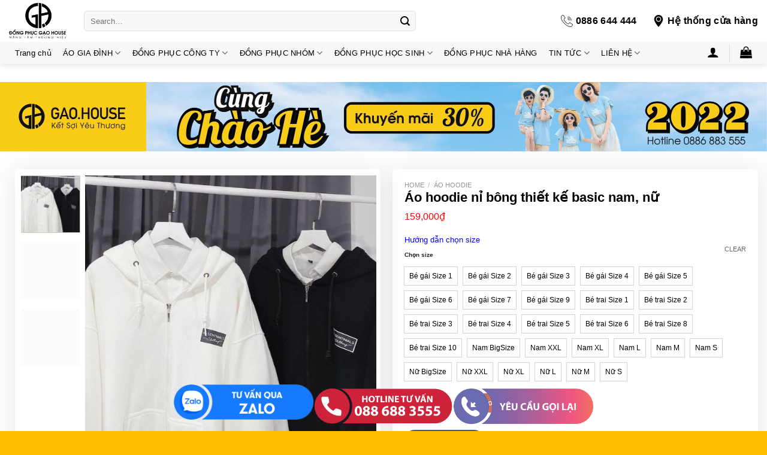

--- FILE ---
content_type: text/html; charset=UTF-8
request_url: https://dongphucgiadinh.com/ao-hoodie-ni-bong-thiet-ke-basic-nam-nu
body_size: 40518
content:
<!DOCTYPE html><!--[if IE 9 ]> <html lang="vi" class="ie9 loading-site no-js"> <![endif]--><!--[if IE 8 ]> <html lang="vi" class="ie8 loading-site no-js"> <![endif]--><!--[if (gte IE 9)|!(IE)]><!--><html lang="vi" class="loading-site no-js"> <!--<![endif]--><head> <meta charset="UTF-8"/> <link rel="profile" href="http://gmpg.org/xfn/11"/> <link rel="pingback" href="https://dongphucgiadinh.com/xmlrpc.php"/> <script>(function(html){html.className = html.className.replace(/\bno-js\b/,'js')})(document.documentElement);</script><meta name='robots' content='index, follow, max-image-preview:large, max-snippet:-1, max-video-preview:-1'/> <style>img:is([sizes="auto" i], [sizes^="auto," i]) { contain-intrinsic-size: 3000px 1500px }</style> <meta name="viewport" content="width=device-width, initial-scale=1, maximum-scale=1"/>  <title>Áo hoodie nỉ bông thiết kế basic nam, nữ</title><link rel="stylesheet" href="https://dongphucgiadinh.com/wp-content/cache/min/1/0049a3969b209882e4f63c189215770a.css" media="all" data-minify="1" /> <meta name="description" content="Áo hoodie nỉ bông thiết kế basic nam, nữ"/> <link rel="canonical" href="https://dongphucgiadinh.com/ao-hoodie-ni-bong-thiet-ke-basic-nam-nu"/> <meta property="og:locale" content="vi_VN"/> <meta property="og:type" content="article"/> <meta property="og:title" content="Áo hoodie nỉ bông thiết kế basic nam, nữ"/> <meta property="og:description" content="Áo hoodie nỉ bông thiết kế basic nam, nữ"/> <meta property="og:url" content="https://dongphucgiadinh.com/ao-hoodie-ni-bong-thiet-ke-basic-nam-nu"/> <meta property="og:site_name" content="Áo Đồng Phục Gạo House"/> <meta property="og:image" content="https://dongphucgiadinh.com/wp-content/uploads/2022/10/image.psd-2022-10-27T135959.324.jpg"/> <meta property="og:image:width" content="600"/> <meta property="og:image:height" content="600"/> <meta property="og:image:type" content="image/jpeg"/> <meta name="twitter:card" content="summary_large_image"/> <meta name="twitter:label1" content="Ước tính thời gian đọc"/> <meta name="twitter:data1" content="4 phút"/> <script type="application/ld+json" class="yoast-schema-graph">{"@context":"https://schema.org","@graph":[{"@type":"WebPage","@id":"https://dongphucgiadinh.com/ao-hoodie-ni-bong-thiet-ke-basic-nam-nu","url":"https://dongphucgiadinh.com/ao-hoodie-ni-bong-thiet-ke-basic-nam-nu","name":"Áo hoodie nỉ bông thiết kế basic nam, nữ","isPartOf":{"@id":"https://dongphucgiadinh.com/#website"},"primaryImageOfPage":{"@id":"https://dongphucgiadinh.com/ao-hoodie-ni-bong-thiet-ke-basic-nam-nu#primaryimage"},"image":{"@id":"https://dongphucgiadinh.com/ao-hoodie-ni-bong-thiet-ke-basic-nam-nu#primaryimage"},"thumbnailUrl":"https://dongphucgiadinh.com/wp-content/uploads/2022/10/image.psd-2022-10-27T135959.324.jpg","datePublished":"2022-10-27T07:33:44+00:00","dateModified":"2022-10-27T07:33:44+00:00","description":"Áo hoodie nỉ bông thiết kế basic nam, nữ","breadcrumb":{"@id":"https://dongphucgiadinh.com/ao-hoodie-ni-bong-thiet-ke-basic-nam-nu#breadcrumb"},"inLanguage":"vi","potentialAction":[{"@type":"ReadAction","target":["https://dongphucgiadinh.com/ao-hoodie-ni-bong-thiet-ke-basic-nam-nu"]}]},{"@type":"ImageObject","inLanguage":"vi","@id":"https://dongphucgiadinh.com/ao-hoodie-ni-bong-thiet-ke-basic-nam-nu#primaryimage","url":"https://dongphucgiadinh.com/wp-content/uploads/2022/10/image.psd-2022-10-27T135959.324.jpg","contentUrl":"https://dongphucgiadinh.com/wp-content/uploads/2022/10/image.psd-2022-10-27T135959.324.jpg","width":600,"height":600},{"@type":"BreadcrumbList","@id":"https://dongphucgiadinh.com/ao-hoodie-ni-bong-thiet-ke-basic-nam-nu#breadcrumb","itemListElement":[{"@type":"ListItem","position":1,"name":"Trang chủ","item":"https://dongphucgiadinh.com/"},{"@type":"ListItem","position":2,"name":"Shop","item":"https://dongphucgiadinh.com/shop"},{"@type":"ListItem","position":3,"name":"Áo hoodie nỉ bông thiết kế basic nam, nữ"}]},{"@type":"WebSite","@id":"https://dongphucgiadinh.com/#website","url":"https://dongphucgiadinh.com/","name":"Áo Đồng Phục Gạo House","description":"Áo Đồng Phục Gạo House","publisher":{"@id":"https://dongphucgiadinh.com/#organization"},"alternateName":"Áo Đồng Phục Gạo House","potentialAction":[{"@type":"SearchAction","target":{"@type":"EntryPoint","urlTemplate":"https://dongphucgiadinh.com/?s={search_term_string}"},"query-input":"required name=search_term_string"}],"inLanguage":"vi"},{"@type":"Organization","@id":"https://dongphucgiadinh.com/#organization","name":"dongphucgiadinh","url":"https://dongphucgiadinh.com/","logo":{"@type":"ImageObject","inLanguage":"vi","@id":"https://dongphucgiadinh.com/#/schema/logo/image/","url":"https://dongphucgiadinh.com/wp-content/uploads/2023/10/logo-dongphucgiadinh.jpg","contentUrl":"https://dongphucgiadinh.com/wp-content/uploads/2023/10/logo-dongphucgiadinh.jpg","width":900,"height":900,"caption":"dongphucgiadinh"},"image":{"@id":"https://dongphucgiadinh.com/#/schema/logo/image/"},"sameAs":["https://www.youtube.com/channel/UCvaMhxniEHJlBzrtWU9nHNQ"]}]}</script> <link rel="alternate" type="application/rss+xml" title="Dòng thông tin Áo Đồng Phục Gạo House &raquo;" href="https://dongphucgiadinh.com/feed"/><link rel="alternate" type="application/rss+xml" title="Áo Đồng Phục Gạo House &raquo; Dòng bình luận" href="https://dongphucgiadinh.com/comments/feed"/><style id='classic-theme-styles-inline-css' type='text/css'>/*! This file is auto-generated */.wp-block-button__link{color:#fff;background-color:#32373c;border-radius:9999px;box-shadow:none;text-decoration:none;padding:calc(.667em + 2px) calc(1.333em + 2px);font-size:1.125em}.wp-block-file__button{background:#32373c;color:#fff;text-decoration:none}</style><style id='woocommerce-inline-inline-css' type='text/css'>.woocommerce form .form-row .required { visibility: visible; }</style><style id='flatsome-main-inline-css' type='text/css'>@font-face { font-family: "fl-icons"; font-display: block; src: url(https://dongphucgiadinh.com/wp-content/themes/flatsome/assets/css/icons/fl-icons.eot?v=3.14.2); src: url(https://dongphucgiadinh.com/wp-content/themes/flatsome/assets/css/icons/fl-icons.eot#iefix?v=3.14.2) format("embedded-opentype"), url(https://dongphucgiadinh.com/wp-content/themes/flatsome/assets/css/icons/fl-icons.woff2?v=3.14.2) format("woff2"), url(https://dongphucgiadinh.com/wp-content/themes/flatsome/assets/css/icons/fl-icons.ttf?v=3.14.2) format("truetype"), url(https://dongphucgiadinh.com/wp-content/themes/flatsome/assets/css/icons/fl-icons.woff?v=3.14.2) format("woff"), url(https://dongphucgiadinh.com/wp-content/themes/flatsome/assets/css/icons/fl-icons.svg?v=3.14.2#fl-icons) format("svg"); }</style><style id='rocket-lazyload-inline-css' type='text/css'>.rll-youtube-player{position:relative;padding-bottom:56.23%;height:0;overflow:hidden;max-width:100%;}.rll-youtube-player:focus-within{outline: 2px solid currentColor;outline-offset: 5px;}.rll-youtube-player iframe{position:absolute;top:0;left:0;width:100%;height:100%;z-index:100;background:0 0}.rll-youtube-player img{bottom:0;display:block;left:0;margin:auto;max-width:100%;width:100%;position:absolute;right:0;top:0;border:none;height:auto;-webkit-transition:.4s all;-moz-transition:.4s all;transition:.4s all}.rll-youtube-player img:hover{-webkit-filter:brightness(75%)}.rll-youtube-player .play{height:100%;width:100%;left:0;top:0;position:absolute;background:url(https://dongphucgiadinh.com/wp-content/plugins/wp-rocket/assets/img/youtube.png) no-repeat center;background-color: transparent !important;cursor:pointer;border:none;}</style><script type="text/javascript" src="https://dongphucgiadinh.com/wp-includes/js/jquery/jquery.min.js?ver=3.7.1" id="jquery-core-js" defer></script><script type="text/javascript" src="https://dongphucgiadinh.com/wp-content/plugins/woocommerce/assets/js/jquery-blockui/jquery.blockUI.min.js?ver=2.7.0-wc.9.2.3" id="jquery-blockui-js" defer="defer" data-wp-strategy="defer"></script><script type="text/javascript" id="wc-add-to-cart-js-extra">/* <![CDATA[ */var wc_add_to_cart_params = {"ajax_url":"\/wp-admin\/admin-ajax.php","wc_ajax_url":"\/?wc-ajax=%%endpoint%%","i18n_view_cart":"View cart","cart_url":"https:\/\/dongphucgiadinh.com\/cart","is_cart":"","cart_redirect_after_add":"no"};/* ]]> */</script><script type="text/javascript" src="https://dongphucgiadinh.com/wp-content/plugins/woocommerce/assets/js/frontend/add-to-cart.min.js?ver=9.2.3" id="wc-add-to-cart-js" defer="defer" data-wp-strategy="defer"></script><script type="text/javascript" src="https://dongphucgiadinh.com/wp-content/plugins/woocommerce/assets/js/photoswipe/photoswipe.min.js?ver=4.1.1-wc.9.2.3" id="photoswipe-js" defer="defer" data-wp-strategy="defer"></script><script type="text/javascript" src="https://dongphucgiadinh.com/wp-content/plugins/woocommerce/assets/js/photoswipe/photoswipe-ui-default.min.js?ver=4.1.1-wc.9.2.3" id="photoswipe-ui-default-js" defer="defer" data-wp-strategy="defer"></script><script type="text/javascript" id="wc-single-product-js-extra">/* <![CDATA[ */var wc_single_product_params = {"i18n_required_rating_text":"Please select a rating","review_rating_required":"yes","flexslider":{"rtl":false,"animation":"slide","smoothHeight":true,"directionNav":false,"controlNav":"thumbnails","slideshow":false,"animationSpeed":500,"animationLoop":false,"allowOneSlide":false},"zoom_enabled":"","zoom_options":[],"photoswipe_enabled":"1","photoswipe_options":{"shareEl":false,"closeOnScroll":false,"history":false,"hideAnimationDuration":0,"showAnimationDuration":0},"flexslider_enabled":""};/* ]]> */</script><script type="text/javascript" src="https://dongphucgiadinh.com/wp-content/plugins/woocommerce/assets/js/frontend/single-product.min.js?ver=9.2.3" id="wc-single-product-js" defer="defer" data-wp-strategy="defer"></script><script type="text/javascript" src="https://dongphucgiadinh.com/wp-content/plugins/woocommerce/assets/js/js-cookie/js.cookie.min.js?ver=2.1.4-wc.9.2.3" id="js-cookie-js" defer="defer" data-wp-strategy="defer"></script><script type="text/javascript" id="woocommerce-js-extra">/* <![CDATA[ */var woocommerce_params = {"ajax_url":"\/wp-admin\/admin-ajax.php","wc_ajax_url":"\/?wc-ajax=%%endpoint%%"};/* ]]> */</script><script type="text/javascript" src="https://dongphucgiadinh.com/wp-content/plugins/woocommerce/assets/js/frontend/woocommerce.min.js?ver=9.2.3" id="woocommerce-js" defer="defer" data-wp-strategy="defer"></script><link rel="https://api.w.org/" href="https://dongphucgiadinh.com/wp-json/"/><link rel="alternate" title="JSON" type="application/json" href="https://dongphucgiadinh.com/wp-json/wp/v2/product/23134"/><link rel="EditURI" type="application/rsd+xml" title="RSD" href="https://dongphucgiadinh.com/xmlrpc.php?rsd"/><meta name="generator" content="WordPress 6.8.3"/><meta name="generator" content="WooCommerce 9.2.3"/><link rel='shortlink' href='https://dongphucgiadinh.com/?p=23134'/><link rel="alternate" title="oNhúng (JSON)" type="application/json+oembed" href="https://dongphucgiadinh.com/wp-json/oembed/1.0/embed?url=https%3A%2F%2Fdongphucgiadinh.com%2Fao-hoodie-ni-bong-thiet-ke-basic-nam-nu"/><link rel="alternate" title="oNhúng (XML)" type="text/xml+oembed" href="https://dongphucgiadinh.com/wp-json/oembed/1.0/embed?url=https%3A%2F%2Fdongphucgiadinh.com%2Fao-hoodie-ni-bong-thiet-ke-basic-nam-nu&#038;format=xml"/><style>.bg{opacity: 0; transition: opacity 1s; -webkit-transition: opacity 1s;} .bg-loaded{opacity: 1;}</style><!--[if IE]><link rel="stylesheet" type="text/css" href="https://dongphucgiadinh.com/wp-content/themes/flatsome/assets/css/ie-fallback.css"><script src="//cdnjs.cloudflare.com/ajax/libs/html5shiv/3.6.1/html5shiv.js"></script><script>var head = document.getElementsByTagName('head')[0],style = document.createElement('style');style.type = 'text/css';style.styleSheet.cssText = ':before,:after{content:none !important';head.appendChild(style);setTimeout(function(){head.removeChild(style);}, 0);</script><script src="https://dongphucgiadinh.com/wp-content/themes/flatsome/assets/libs/ie-flexibility.js"></script><![endif]--><script>(function(w,d,s,l,i){w[l]=w[l]||[];w[l].push({'gtm.start':new Date().getTime(),event:'gtm.js'});var f=d.getElementsByTagName(s)[0],j=d.createElement(s),dl=l!='dataLayer'?'&l='+l:'';j.async=true;j.src='https://www.googletagmanager.com/gtm.js?id='+i+dl;f.parentNode.insertBefore(j,f);})(window,document,'script','dataLayer','GTM-KGN7955');</script><div id="fb-root"></div><script async defer crossorigin="anonymous" src="https://connect.facebook.net/vi_VN/sdk.js#xfbml=1&version=v11.0&appId=245384315793176&autoLogAppEvents=1" nonce="WNMVyUGi"></script><meta name="google-site-verification" content="2RTZEBz-kSjKcyWxDm3v5xXAZAWu0p4eqZrK5gxg7ss"/><script>!function(f,b,e,v,n,t,s){if(f.fbq)return;n=f.fbq=function(){n.callMethod?n.callMethod.apply(n,arguments):n.queue.push(arguments)};if(!f._fbq)f._fbq=n;n.push=n;n.loaded=!0;n.version='2.0';n.queue=[];t=b.createElement(e);t.async=!0;t.src=v;s=b.getElementsByTagName(e)[0];s.parentNode.insertBefore(t,s)}(window, document,'script','https://connect.facebook.net/en_US/fbevents.js');fbq('init', '339869094897436');fbq('track', 'PageView');</script><noscript><img height="1" width="1" style="display:none"src="https://www.facebook.com/tr?id=339869094897436&ev=PageView&noscript=1"/></noscript><meta name="facebook-domain-verification" content="ou7mhtw6ns77xwjllkhigt0q3minrh"/><meta property="fb:admins" content="hoanghip23"/><meta name = 'dmca-site-verify' content = 'cEVyUnJJN0xITFpTSDFDNmZaM0RmMGZvbFRrN3dNN1dSeHJNTGNoMCtVOD01'/> <noscript><style>.woocommerce-product-gallery{ opacity: 1 !important; }</style></noscript> <style class='wp-fonts-local' type='text/css'>@font-face{font-family:Inter;font-style:normal;font-weight:300 900;font-display:fallback;src:url('https://dongphucgiadinh.com/wp-content/plugins/woocommerce/assets/fonts/Inter-VariableFont_slnt,wght.woff2') format('woff2');font-stretch:normal;}@font-face{font-family:Cardo;font-style:normal;font-weight:400;font-display:fallback;src:url('https://dongphucgiadinh.com/wp-content/plugins/woocommerce/assets/fonts/cardo_normal_400.woff2') format('woff2');}</style><link rel="icon" href="https://dongphucgiadinh.com/wp-content/uploads/2021/08/cropped-favicon-32x32.webp" sizes="32x32"/><link rel="icon" href="https://dongphucgiadinh.com/wp-content/uploads/2021/08/cropped-favicon-192x192.webp" sizes="192x192"/><link rel="apple-touch-icon" href="https://dongphucgiadinh.com/wp-content/uploads/2021/08/cropped-favicon-180x180.webp"/><meta name="msapplication-TileImage" content="https://dongphucgiadinh.com/wp-content/uploads/2021/08/cropped-favicon-270x270.webp"/><style id="custom-css" type="text/css">:root {--primary-color: #fbb809;}.full-width .ubermenu-nav, .container, .row{max-width: 1320px}.row.row-collapse{max-width: 1290px}.row.row-small{max-width: 1312.5px}.row.row-large{max-width: 1350px}.header-main{height: 70px}#logo img{max-height: 70px}#logo{width:95px;}.header-bottom{min-height: 35px}.header-top{min-height: 30px}.transparent .header-main{height: 90px}.transparent #logo img{max-height: 90px}.has-transparent + .page-title:first-of-type,.has-transparent + #main > .page-title,.has-transparent + #main > div > .page-title,.has-transparent + #main .page-header-wrapper:first-of-type .page-title{padding-top: 170px;}.header.show-on-scroll,.stuck .header-main{height:70px!important}.stuck #logo img{max-height: 70px!important}.search-form{ width: 70%;}.header-bg-color, .header-wrapper {background-color: rgba(255,255,255,0.9)}.header-bottom {background-color: #f7f7f7}.header-main .nav > li > a{line-height: 16px }.stuck .header-main .nav > li > a{line-height: 50px }.header-bottom-nav > li > a{line-height: 37px }@media (max-width: 549px) {.header-main{height: 70px}#logo img{max-height: 70px}}/* Color */.accordion-title.active, .has-icon-bg .icon .icon-inner,.logo a, .primary.is-underline, .primary.is-link, .badge-outline .badge-inner, .nav-outline > li.active> a,.nav-outline >li.active > a, .cart-icon strong,[data-color='primary'], .is-outline.primary{color: #fbb809;}/* Color !important */[data-text-color="primary"]{color: #fbb809!important;}/* Background Color */[data-text-bg="primary"]{background-color: #fbb809;}/* Background */.scroll-to-bullets a,.featured-title, .label-new.menu-item > a:after, .nav-pagination > li > .current,.nav-pagination > li > span:hover,.nav-pagination > li > a:hover,.has-hover:hover .badge-outline .badge-inner,button[type="submit"], .button.wc-forward:not(.checkout):not(.checkout-button), .button.submit-button, .button.primary:not(.is-outline),.featured-table .title,.is-outline:hover, .has-icon:hover .icon-label,.nav-dropdown-bold .nav-column li > a:hover, .nav-dropdown.nav-dropdown-bold > li > a:hover, .nav-dropdown-bold.dark .nav-column li > a:hover, .nav-dropdown.nav-dropdown-bold.dark > li > a:hover, .is-outline:hover, .tagcloud a:hover,.grid-tools a, input[type='submit']:not(.is-form), .box-badge:hover .box-text, input.button.alt,.nav-box > li > a:hover,.nav-box > li.active > a,.nav-pills > li.active > a ,.current-dropdown .cart-icon strong, .cart-icon:hover strong, .nav-line-bottom > li > a:before, .nav-line-grow > li > a:before, .nav-line > li > a:before,.banner, .header-top, .slider-nav-circle .flickity-prev-next-button:hover svg, .slider-nav-circle .flickity-prev-next-button:hover .arrow, .primary.is-outline:hover, .button.primary:not(.is-outline), input[type='submit'].primary, input[type='submit'].primary, input[type='reset'].button, input[type='button'].primary, .badge-inner{background-color: #fbb809;}/* Border */.nav-vertical.nav-tabs > li.active > a,.scroll-to-bullets a.active,.nav-pagination > li > .current,.nav-pagination > li > span:hover,.nav-pagination > li > a:hover,.has-hover:hover .badge-outline .badge-inner,.accordion-title.active,.featured-table,.is-outline:hover, .tagcloud a:hover,blockquote, .has-border, .cart-icon strong:after,.cart-icon strong,.blockUI:before, .processing:before,.loading-spin, .slider-nav-circle .flickity-prev-next-button:hover svg, .slider-nav-circle .flickity-prev-next-button:hover .arrow, .primary.is-outline:hover{border-color: #fbb809}.nav-tabs > li.active > a{border-top-color: #fbb809}.widget_shopping_cart_content .blockUI.blockOverlay:before { border-left-color: #fbb809 }.woocommerce-checkout-review-order .blockUI.blockOverlay:before { border-left-color: #fbb809 }/* Fill */.slider .flickity-prev-next-button:hover svg,.slider .flickity-prev-next-button:hover .arrow{fill: #fbb809;}body{font-size: 100%;}@media screen and (max-width: 549px){body{font-size: 100%;}}body{font-family:"Inter", sans-serif}body{font-weight: 0}body{color: #000000}.nav > li > a {font-family:"Inter", sans-serif;}.mobile-sidebar-levels-2 .nav > li > ul > li > a {font-family:"Inter", sans-serif;}.nav > li > a {font-weight: 500;}.mobile-sidebar-levels-2 .nav > li > ul > li > a {font-weight: 500;}h1,h2,h3,h4,h5,h6,.heading-font, .off-canvas-center .nav-sidebar.nav-vertical > li > a{font-family: "Inter", sans-serif;}h1,h2,h3,h4,h5,h6,.heading-font,.banner h1,.banner h2{font-weight: 700;}h1,h2,h3,h4,h5,h6,.heading-font{color: #000000;}button,.button{text-transform: none;}.nav > li > a, .links > li > a{text-transform: none;}.alt-font{font-family: "Pacifico", sans-serif;}.alt-font{font-weight: 0!important;}.header:not(.transparent) .header-nav-main.nav > li > a {color: #000000;}.header:not(.transparent) .header-bottom-nav.nav > li > a{color: #000000;}.header:not(.transparent) .header-bottom-nav.nav > li > a:hover,.header:not(.transparent) .header-bottom-nav.nav > li.active > a,.header:not(.transparent) .header-bottom-nav.nav > li.current > a,.header:not(.transparent) .header-bottom-nav.nav > li > a.active,.header:not(.transparent) .header-bottom-nav.nav > li > a.current{color: #ffbc00;}.header-bottom-nav.nav-line-bottom > li > a:before,.header-bottom-nav.nav-line-grow > li > a:before,.header-bottom-nav.nav-line > li > a:before,.header-bottom-nav.nav-box > li > a:hover,.header-bottom-nav.nav-box > li.active > a,.header-bottom-nav.nav-pills > li > a:hover,.header-bottom-nav.nav-pills > li.active > a{color:#FFF!important;background-color: #ffbc00;}.shop-page-title.featured-title .title-bg{ background-image: url(https://dongphucgiadinh.com/wp-content/uploads/2022/10/image.psd-2022-10-27T135959.324.jpg)!important;}@media screen and (min-width: 550px){.products .box-vertical .box-image{min-width: 300px!important;width: 300px!important;}}.absolute-footer, html{background-color: #ffbc00}/* Custom CSS */body, .nav > li > a { font-family: Arial, Helvetica, sans-serif;}.section-title-center b {background-color: transparent;}.section-title-center span:after {content: "";display: table;clear: both;background: url(https://dongphucgiadinh.com/wp-content/uploads/2022/09/line-1.png);width: 100%;height: 20px;background-repeat: no-repeat;background-position-x: center;background-position-y: bottom;padding-top: 0;min-width: 200px;}.wrap-ic .icon-box-center .icon-box-img {margin-bottom: 0;}.header-block-block-1 .icon-box {border: 1px dashed #e86f25;padding: 10px;border-radius: 5px;background: #fff4ec;}.section-title span {text-transform: none;}.img.brd .img-inner {border-radius: 15px;}.header-nav.header-nav-main li a {font-weight: 400;}.section-gioi-thieu {background-image: url(https://dongphucgiadinh.com/wp-content/uploads/2021/08/papyrus-1.jpg);background-size: 300px;}.form-flat input:not([type=submit]), .form-flat textarea, .form-flat select, .form-flat input {border-radius: 5px;}.bt-img {position: absolute;top: 0;z-index: 0;animation-name: spin;animation-duration: 10000ms;animation-iteration-count: infinite;animation-timing-function: linear; }.row-rs .col div.text {background: #fff;padding: 15px;border-radius: 15px;}.t-image {z-index: 1;}@keyframes spin {0% {transform: rotate(0deg);}100% {transform: rotate(360deg);}}.box-blog-post .is-divider, .widget .is-divider {display: none;}.box-overlay.dark:hover .box-text, .box-shade.dark:hover .box-text {display: block;}.box-overlay.dark .box-text, .box-shade.dark .box-text {text-shadow: 1px 1px 1px rgb(0 0 0 / 80%);display: none;background: rgba(255,255,255,0.6);}.row-quytrinh {position: relative;}.row-quytrinh:before {content: " ";background: #000;height: 1px;position: absolute;top: 30px;z-index: -1;max-width: 100%;left: 50px;right: 50px;}.row-quytrinh .has-icon-bg .icon {background: #fff;}.shadow-box {box-shadow: 0px 3px 45px 0px rgb(43 43 43 / 12%);border-radius: 10px;}.shadow-box .box-image {border-top-left-radius: 10px;border-top-right-radius: 10px;}.shadow-box-in > .col-inner, .shadow-box-in > .is-sticky-column .is-sticky-column__inner {box-shadow: 0px 3px 45px 0px rgb(43 43 43 / 12%);border-radius: 5px;padding: 20px;}.product-small > .col-inner {box-shadow: 0px 3px 45px 0px rgb(43 43 43 / 12%);border-radius: 5px;overflow: hidden;}.product-small.box .box-text {padding-left: 10px;padding-right: 10px;padding-bottom: 25px;text-align: center;}p.name.product-title.woocommerce-loop-product__title {min-height: 40px;font-weight: bold;}span.amount {font-weight: normal;color: red;}#shop-sidebar .widget, .post-sidebar .widget, .article-inner {box-shadow: 0px 3px 45px 0px rgb(43 43 43 / 12%);padding: 15px;border-radius: 5px;}.blog-archive .col.post-item .col-inner {box-shadow: 0px 3px 45px 0px rgb(43 43 43 / 12%);padding: 10px;border-radius: 5px;}.ux-swatch--label {font-size: 12px;}td {color: #000;}button.single_add_to_cart_button.button.alt.disabled.wc-variation-selection-needed {background-color: red;}.black-txt, .black-txt span, .black-txt:before, .black-txt i {color: #000;font-weight: normal;}.black-txt:hover, .black-txt:hover span, .black-txt:hover:before, .black-txt:hover i {color: #ffbc00;}.messenger-bt {background-color: #3b5998 !important;font-weight: normal;font-size: 14px;}.messenger-bt:before {content: " ";background: url(https://dongphucgiadinh.com/wp-content/uploads/2021/08/icon-fbm.png);width: 14px;height: 14px;display: inline-block;background-size: cover;}.shop-container > .term-description {box-shadow: 0px 3px 45px 0px rgb(43 43 43 / 12%);padding: 15px;border-radius: 5px;}.header-nav.header-nav-main li a {font-weight: bold;}.box-overlay.dark .box-text, .box-shade.dark .box-text, .box-shade.dark .box-text h5, .box-shade.dark .box-text p {color: #000;text-shadow: none;}a:hover {color: #f0ba08;}.uppercase, h6, th, span.widget-title {letter-spacing: normal;}b, strong {font-weight: bold;}.woocommerce-billing-fields__field-wrapper p.form-row-first {width: 100%;}.blog-archive .post-item h5.post-title {min-height: 44px;}.blog-archive .post-item p.from_the_blog_excerpt {min-height: 116px;}/*************** STICKY MOBILE MENU***************/.sticky-mobile-menu {position: fixed;left: 0;bottom: 0;z-index: 999;}.sticky-mobile-menu a.plain .icon-box-img .icon img, .sticky-mobile-menu a.plain svg {animation: tada 1.2s infinite;}.sticky-mobile-menu a.plain .icon-box {background: rgba(0,172,238);padding: 5px 15px;border-radius: 3px;}.row-small>.flickity-viewport>.flickity-slider>.col, .row-small>.col {padding: 0 6.8px 19.6px;margin-bottom: 0;}.sticky-mobile-menu a.plain .icon-box-text {font-size: 80%;}.row.row-small.row-sp {max-width: 600px;}.row.row-small.row-sp>.col { padding-bottom: 10px; }@keyframes tada{0%{transform:scaleX(1)}10%,20%{transform:scale3d(.9,.9,.9) rotate(-3deg)}30%,50%,70%,90%{transform:scale3d(1.3,1.3,1.3) rotate(3deg)}40%,60%,80%{transform:scale3d(1.3,1.3,1.3) rotate(-3deg)}to{transform:scaleX(1)}}ul.customize-menu {list-style: none;}ul.customize-menu li {float: left;margin-bottom: 0 !important;padding-right: 5px;border-right: 1px solid #fff;}ul.customize-menu li a {display: inline-block;padding: 8px 5px;color: #fff;letter-spacing: 0;}.mtnd {background-image: url(https://gaohouse.vn/wp-content/uploads/2023/09/background-header.png);background-size: cover;}.blog-wrapper > .row > .large-9.col {padding: 0;}/* Custom CSS Mobile */@media (max-width: 549px){.bai-viet-lien-quan ul li {width: 50%;}.bai-viet-lien-quan ul li .box-image img {height: 90px;}.row-quytrinh:before {display: none;}.sticky-mobile-menu a.plain .icon-box {display: block; background: transparent; }.sticky-mobile-menu a.plain .icon-box-img {margin: 0 auto;}.sticky-mobile-menu a.plain .icon-box-text {padding-left: 0;text-align: center;font-size: 75%;line-height: 15px;}.center-cl {border-left: 1px solid #ddd; border-right: 1px solid #ddd; }.row.row-small.row-sp>.col {padding-bottom: 0;}.row.row-small.row-sp>.col>.col-inner {padding-top: 0 !important;}#top-bar .nav-center {justify-content: flex-start;}.header-main, .stuck .header-main {height: 50px !important;}#logo img {height: 25px;}}.label-new.menu-item > a:after{content:"New";}.label-hot.menu-item > a:after{content:"Hot";}.label-sale.menu-item > a:after{content:"Sale";}.label-popular.menu-item > a:after{content:"Popular";}</style><style id="flatsome-swatches-css" type="text/css">.variations td {display: block;}.variations td.label {display: flex;align-items: center;}</style><noscript><style id="rocket-lazyload-nojs-css">.rll-youtube-player, [data-lazy-src]{display:none !important;}</style></noscript></head><body class="wp-singular product-template-default single single-product postid-23134 wp-theme-flatsome wp-child-theme-mos theme-flatsome woocommerce woocommerce-page woocommerce-no-js header-shadow lightbox nav-dropdown-has-arrow nav-dropdown-has-shadow nav-dropdown-has-border mobile-submenu-slide mobile-submenu-slide-levels-1"><noscript><iframe src="https://www.googletagmanager.com/ns.html?id=GTM-KGN7955"height="0" width="0" style="display:none;visibility:hidden"></iframe></noscript><a class="skip-link screen-reader-text" href="#main">Skip to content</a><div id="wrapper"> <header id="header" class="header has-sticky sticky-jump"> <div class="header-wrapper"> <div id="top-bar" class="header-top nav-dark show-for-medium"> <div class="flex-row container"> <div class="flex-col hide-for-medium flex-left"> <ul class="nav nav-left medium-nav-center nav-small nav-divided"> </ul> </div> <div class="flex-col hide-for-medium flex-center"> <ul class="nav nav-center nav-small nav-divided"> </ul> </div> <div class="flex-col hide-for-medium flex-right"> <ul class="nav top-bar-nav nav-right nav-small nav-divided"> </ul> </div> <div class="flex-col show-for-medium flex-grow"> <ul class="nav nav-center nav-small mobile-nav nav-divided"> <li class="html custom html_topbar_left"> <ul class="customize-menu uppercase"> <li><a target="_blank" href="https://dongphucgiadinh.com/ao-gia-dinh">Áo gia đình</a></li> <li><a target="_blank" href="https://dongphucgiadinh.com/dong-phuc-cong-ty-dep">Áo công ty</a></li> <li><a target="_blank" href="https://dongphucgiadinh.com/ao-dong-phuc-lop">Áo lớp</a></li> <li><a target="_blank" href="https://dongphucgiadinh.com/dong-phuc-nha-hang">Áo nhà hàng</a></li> </ul> </li> </ul> </div> </div></div><div id="masthead" class="header-main "> <div class="header-inner flex-row container logo-left medium-logo-center" role="navigation">  <div id="logo" class="flex-col logo"> <a href="https://dongphucgiadinh.com/" title="Áo Đồng Phục Gạo House - Áo Đồng Phục Gạo House" rel="home"> <img width="95" height="70" src="data:image/svg+xml,%3Csvg%20xmlns='http://www.w3.org/2000/svg'%20viewBox='0%200%2095%2070'%3E%3C/svg%3E" class="header_logo header-logo" alt="Áo Đồng Phục Gạo House" data-lazy-src="https://dongphucgiadinh.com/wp-content/uploads/2024/04/gao-house2.png"/><noscript><img width="95" height="70" src="https://dongphucgiadinh.com/wp-content/uploads/2024/04/gao-house2.png" class="header_logo header-logo" alt="Áo Đồng Phục Gạo House"/></noscript><img width="95" height="70" src="data:image/svg+xml,%3Csvg%20xmlns='http://www.w3.org/2000/svg'%20viewBox='0%200%2095%2070'%3E%3C/svg%3E" class="header-logo-dark" alt="Áo Đồng Phục Gạo House" data-lazy-src="https://dongphucgiadinh.com/wp-content/uploads/2024/04/gao-house2.png"/><noscript><img width="95" height="70" src="https://dongphucgiadinh.com/wp-content/uploads/2024/04/gao-house2.png" class="header-logo-dark" alt="Áo Đồng Phục Gạo House"/></noscript></a> </div>  <div class="flex-col show-for-medium flex-left"> <ul class="mobile-nav nav nav-left "> <li class="nav-icon has-icon"> <a href="#" data-open="#main-menu" data-pos="left" data-bg="main-menu-overlay" data-color="" class="is-small" aria-label="Menu" aria-controls="main-menu" aria-expanded="false"> <i class="icon-menu" ></i> </a> </li> </ul> </div>  <div class="flex-col hide-for-medium flex-left flex-grow"> <ul class="header-nav header-nav-main nav nav-left nav-size-large nav-spacing-xlarge nav-uppercase" > <li class="header-search-form search-form html relative has-icon"> <div class="header-search-form-wrapper"> <div class="searchform-wrapper ux-search-box relative form-flat is-normal"><form role="search" method="get" class="searchform" action="https://dongphucgiadinh.com/"> <div class="flex-row relative"> <div class="flex-col flex-grow"> <label class="screen-reader-text" for="woocommerce-product-search-field-0">Search for:</label> <input type="search" id="woocommerce-product-search-field-0" class="search-field mb-0" placeholder="Search&hellip;" name="s"/> <input type="hidden" name="post_type" value="product"/> </div> <div class="flex-col"> <button type="submit" value="Search" class="ux-search-submit submit-button secondary button icon mb-0" aria-label="Submit"> <i class="icon-search" ></i> </button> </div> </div> <div class="live-search-results text-left z-top"></div></form></div> </div></li> </ul> </div>  <div class="flex-col hide-for-medium flex-right"> <ul class="header-nav header-nav-main nav nav-right nav-size-large nav-spacing-xlarge nav-uppercase"> <li id="menu-item-735" class="menu-item menu-item-type-custom menu-item-object-custom menu-item-735 menu-item-design-default has-icon-left"><a href="tel:0886644444" class="nav-top-link"><img class="ux-menu-icon" width="20" height="20" src="data:image/svg+xml,%3Csvg%20xmlns='http://www.w3.org/2000/svg'%20viewBox='0%200%2020%2020'%3E%3C/svg%3E" alt="" data-lazy-src="https://dongphucgiadinh.com/wp-content/uploads/2021/08/call.svg"/><noscript><img class="ux-menu-icon" width="20" height="20" src="https://dongphucgiadinh.com/wp-content/uploads/2021/08/call.svg" alt=""/></noscript>0886 644 444</a></li><li id="menu-item-737" class="menu-item menu-item-type-custom menu-item-object-custom menu-item-737 menu-item-design-default has-icon-left"><a href="#" class="nav-top-link"><img class="ux-menu-icon" width="20" height="20" src="data:image/svg+xml,%3Csvg%20xmlns='http://www.w3.org/2000/svg'%20viewBox='0%200%2020%2020'%3E%3C/svg%3E" alt="" data-lazy-src="https://dongphucgiadinh.com/wp-content/uploads/2021/08/placeholder.svg"/><noscript><img class="ux-menu-icon" width="20" height="20" src="https://dongphucgiadinh.com/wp-content/uploads/2021/08/placeholder.svg" alt=""/></noscript>Hệ thống cửa hàng</a></li> </ul> </div>  <div class="flex-col show-for-medium flex-right"> <ul class="mobile-nav nav nav-right "> <li class="cart-item has-icon"> <a href="https://dongphucgiadinh.com/cart" class="header-cart-link off-canvas-toggle nav-top-link is-small" data-open="#cart-popup" data-class="off-canvas-cart" title="Cart" data-pos="right"> <i class="icon-shopping-bag" data-icon-label="0"> </i> </a>  <div id="cart-popup" class="mfp-hide widget_shopping_cart"> <div class="cart-popup-inner inner-padding"> <div class="cart-popup-title text-center"> <h4 class="uppercase">Cart</h4> <div class="is-divider"></div> </div> <div class="widget_shopping_cart_content"> <p class="woocommerce-mini-cart__empty-message">No products in the cart.</p> </div> <div class="cart-sidebar-content relative"></div> </div> </div></li> </ul> </div> </div> </div><div id="wide-nav" class="header-bottom wide-nav hide-for-medium"> <div class="flex-row container"> <div class="flex-col hide-for-medium flex-left"> <ul class="nav header-nav header-bottom-nav nav-left nav-box nav-spacing-xsmall nav-uppercase"> <li id="menu-item-66" class="menu-item menu-item-type-post_type menu-item-object-page menu-item-home menu-item-66 menu-item-design-default"><a href="https://dongphucgiadinh.com/" class="nav-top-link">Trang chủ</a></li><li id="menu-item-714" class="menu-item menu-item-type-taxonomy menu-item-object-product_cat menu-item-has-children menu-item-714 menu-item-design-default has-dropdown"><a href="https://dongphucgiadinh.com/ao-gia-dinh" class="nav-top-link">ÁO GIA ĐÌNH<i class="icon-angle-down" ></i></a><ul class="sub-menu nav-dropdown nav-dropdown-default"> <li id="menu-item-707" class="menu-item menu-item-type-taxonomy menu-item-object-product_cat menu-item-707"><a href="https://dongphucgiadinh.com/ao-gia-dinh-di-bien">Áo Gia Đình Đi Biển</a></li> <li id="menu-item-708" class="menu-item menu-item-type-taxonomy menu-item-object-product_cat menu-item-708"><a href="https://dongphucgiadinh.com/ao-gia-dinh-ke-soc">Áo Gia Đình Kẻ Sọc</a></li> <li id="menu-item-5358" class="menu-item menu-item-type-custom menu-item-object-custom menu-item-5358"><a href="https://dongphucgiadinh.com/ao-gia-dinh-co-co">Áo Gia Đình Có Cổ</a></li> <li id="menu-item-710" class="menu-item menu-item-type-taxonomy menu-item-object-product_cat menu-item-710"><a href="https://dongphucgiadinh.com/ao-gia-dinh-mua-he">Áo Gia Đình Mùa Hè</a></li> <li id="menu-item-711" class="menu-item menu-item-type-taxonomy menu-item-object-product_cat menu-item-711"><a href="https://dongphucgiadinh.com/ao-vay-gia-dinh">Áo Váy Gia Đình</a></li> <li id="menu-item-709" class="menu-item menu-item-type-taxonomy menu-item-object-product_cat menu-item-709"><a href="https://dongphucgiadinh.com/ao-gia-dinh-mua-dong">Áo Gia Đình Mùa Đông</a></li> <li id="menu-item-5359" class="menu-item menu-item-type-custom menu-item-object-custom menu-item-5359"><a href="https://dongphucgiadinh.com/ao-gia-dinh-noel">Áo Gia Đình Noel</a></li> <li id="menu-item-5357" class="menu-item menu-item-type-custom menu-item-object-custom menu-item-5357"><a href="https://dongphucgiadinh.com/ao-gia-dinh-tet">Áo Gia Đình Tết</a></li> <li id="menu-item-712" class="menu-item menu-item-type-taxonomy menu-item-object-product_cat menu-item-712"><a href="https://dongphucgiadinh.com/set-vay-me-be">Sét Váy Mẹ Bé</a></li> <li id="menu-item-713" class="menu-item menu-item-type-taxonomy menu-item-object-product_cat menu-item-713"><a href="https://dongphucgiadinh.com/thiet-ke-theo-yeu-cau">Thiết kế theo yêu cầu</a></li></ul></li><li id="menu-item-918" class="menu-item menu-item-type-taxonomy menu-item-object-product_cat menu-item-has-children menu-item-918 menu-item-design-default has-dropdown"><a href="https://dongphucgiadinh.com/dong-phuc-cong-ty-dep" class="nav-top-link">ĐỒNG PHỤC CÔNG TY<i class="icon-angle-down" ></i></a><ul class="sub-menu nav-dropdown nav-dropdown-default"> <li id="menu-item-29985" class="menu-item menu-item-type-taxonomy menu-item-object-product_cat menu-item-29985"><a href="https://dongphucgiadinh.com/ao-dong-phuc-cong-so">Đồng Phục Công Sở</a></li> <li id="menu-item-29984" class="menu-item menu-item-type-taxonomy menu-item-object-product_cat menu-item-29984"><a href="https://dongphucgiadinh.com/ao-thun-co-tron">Áo Thun Cổ Tròn</a></li></ul></li><li id="menu-item-16927" class="menu-item menu-item-type-taxonomy menu-item-object-product_cat menu-item-has-children menu-item-16927 menu-item-design-default has-dropdown"><a href="https://dongphucgiadinh.com/dong-phuc-nhom-du-lich" class="nav-top-link">ĐỒNG PHỤC NHÓM<i class="icon-angle-down" ></i></a><ul class="sub-menu nav-dropdown nav-dropdown-default"> <li id="menu-item-919" class="menu-item menu-item-type-taxonomy menu-item-object-product_cat menu-item-919"><a href="https://dongphucgiadinh.com/dong-phuc-hop-lop">Đồng Phục Họp Lớp</a></li></ul></li><li id="menu-item-29986" class="menu-item menu-item-type-taxonomy menu-item-object-product_cat menu-item-has-children menu-item-29986 menu-item-design-default has-dropdown"><a href="https://dongphucgiadinh.com/dong-phuc-hoc-sinh" class="nav-top-link">ĐỒNG PHỤC HỌC SINH<i class="icon-angle-down" ></i></a><ul class="sub-menu nav-dropdown nav-dropdown-default"> <li id="menu-item-920" class="menu-item menu-item-type-taxonomy menu-item-object-product_cat menu-item-920"><a href="https://dongphucgiadinh.com/dong-phuc-mam-non">Đồng Phục Mầm Non</a></li> <li id="menu-item-29987" class="menu-item menu-item-type-taxonomy menu-item-object-product_cat menu-item-29987"><a href="https://dongphucgiadinh.com/ao-dong-phuc-lop">Đồng Phục Lớp</a></li></ul></li><li id="menu-item-921" class="menu-item menu-item-type-taxonomy menu-item-object-product_cat menu-item-921 menu-item-design-default"><a href="https://dongphucgiadinh.com/dong-phuc-nha-hang" class="nav-top-link">ĐỒNG PHỤC NHÀ HÀNG</a></li><li id="menu-item-67" class="menu-item menu-item-type-post_type menu-item-object-page menu-item-has-children menu-item-67 menu-item-design-default has-dropdown"><a href="https://dongphucgiadinh.com/tin-tuc" class="nav-top-link">TIN TỨC<i class="icon-angle-down" ></i></a><ul class="sub-menu nav-dropdown nav-dropdown-default"> <li id="menu-item-7963" class="menu-item menu-item-type-taxonomy menu-item-object-category menu-item-7963"><a href="https://dongphucgiadinh.com/thoi-trang-gia-dinh">Thời trang gia đình</a></li> <li id="menu-item-7964" class="menu-item menu-item-type-taxonomy menu-item-object-category menu-item-7964"><a href="https://dongphucgiadinh.com/am-thuc-va-du-lich">Ẩm thực &amp; Du lịch</a></li> <li id="menu-item-7965" class="menu-item menu-item-type-taxonomy menu-item-object-category menu-item-7965"><a href="https://dongphucgiadinh.com/thoi-trang-cong-so">Thời Trang Công Sở</a></li> <li id="menu-item-7966" class="menu-item menu-item-type-taxonomy menu-item-object-category menu-item-7966"><a href="https://dongphucgiadinh.com/thoi-trang-nha-hang-khach-san">Thời Trang Nhà Hàng &amp; Khách Sạn</a></li></ul></li><li id="menu-item-718" class="menu-item menu-item-type-post_type menu-item-object-page menu-item-has-children menu-item-718 menu-item-design-default has-dropdown"><a href="https://dongphucgiadinh.com/lien-he" class="nav-top-link">LIÊN HỆ<i class="icon-angle-down" ></i></a><ul class="sub-menu nav-dropdown nav-dropdown-default"> <li id="menu-item-12228" class="menu-item menu-item-type-post_type menu-item-object-page menu-item-12228"><a href="https://dongphucgiadinh.com/huong-dan-dat-hang">Hướng dẫn đặt hàng</a></li> <li id="menu-item-12276" class="menu-item menu-item-type-post_type menu-item-object-page menu-item-12276"><a href="https://dongphucgiadinh.com/huong-dan-chon-size">Hướng dẫn chọn size</a></li> <li id="menu-item-12227" class="menu-item menu-item-type-post_type menu-item-object-page menu-item-12227"><a href="https://dongphucgiadinh.com/huong-dan-thanh-toan">Hướng dẫn thanh toán</a></li> <li id="menu-item-12706" class="menu-item menu-item-type-post_type menu-item-object-page menu-item-12706"><a href="https://dongphucgiadinh.com/chinh-sach-van-chuyen">Chính sách vận chuyển</a></li> <li id="menu-item-12707" class="menu-item menu-item-type-post_type menu-item-object-page menu-item-12707"><a href="https://dongphucgiadinh.com/chinh-sach-doi-tra-hang">Chính sách đổi trả hàng</a></li> <li id="menu-item-12226" class="menu-item menu-item-type-post_type menu-item-object-page menu-item-12226"><a href="https://dongphucgiadinh.com/chinh-sach-xu-ly-khieu-nai">Chính sách xử lý khiếu nại</a></li> <li id="menu-item-12229" class="menu-item menu-item-type-post_type menu-item-object-page menu-item-12229"><a href="https://dongphucgiadinh.com/chinh-sach-bao-mat">Chính sách bảo mật</a></li></ul></li> </ul> </div> <div class="flex-col hide-for-medium flex-right flex-grow"> <ul class="nav header-nav header-bottom-nav nav-right nav-box nav-spacing-xsmall nav-uppercase"> <li class="account-item has-icon "><a href="https://dongphucgiadinh.com/my-account" class="nav-top-link nav-top-not-logged-in is-small" data-open="#login-form-popup" > <i class="icon-user" ></i></a></li><li class="header-divider"></li><li class="cart-item has-icon has-dropdown"><a href="https://dongphucgiadinh.com/cart" title="Cart" class="header-cart-link is-small"> <i class="icon-shopping-bag" data-icon-label="0"> </i> </a> <ul class="nav-dropdown nav-dropdown-default"> <li class="html widget_shopping_cart"> <div class="widget_shopping_cart_content"> <p class="woocommerce-mini-cart__empty-message">No products in the cart.</p> </div> </li> </ul></li> </ul> </div> </div></div><div class="header-bg-container fill"><div class="header-bg-image fill"></div><div class="header-bg-color fill"></div></div> </div> </header> <main id="main" > <div class="shop-container"> <div class="container"> <div class="woocommerce-notices-wrapper"></div></div><div id="product-23134" class="product type-product post-23134 status-publish first instock product_cat-thoi-trang-ao-hoodie product_tag-ao-hoodie product_tag-ao-sweater has-post-thumbnail shipping-taxable purchasable product-type-variable"> <div class="custom-product-page"> <div id="gap-1266466809" class="gap-element clearfix" style="display:block; height:auto;"> <style>#gap-1266466809 { padding-top: 30px;}</style> </div> <div class="row row-collapse" id="row-637111020"> <div id="col-1321985058" class="col small-12 large-12" > <div class="col-inner" > <div class="img has-hover x md-x lg-x y md-y lg-y" id="image_445609513"> <div class="img-inner dark" > <img width="2560" height="231" src="data:image/svg+xml,%3Csvg%20xmlns='http://www.w3.org/2000/svg'%20viewBox='0%200%202560%20231'%3E%3C/svg%3E" class="attachment-original size-original" alt="" decoding="async" fetchpriority="high" data-lazy-src="https://dongphucgiadinh.com/wp-content/uploads/2022/05/bannerr-scaled.jpg"/><noscript><img width="2560" height="231" src="https://dongphucgiadinh.com/wp-content/uploads/2022/05/bannerr-scaled.jpg" class="attachment-original size-original" alt="" decoding="async" fetchpriority="high"/></noscript> </div> <style>#image_445609513 { width: 100%;}</style> </div> </div> </div> </div> <div id="gap-341504186" class="gap-element clearfix" style="display:block; height:auto;"> <style>#gap-341504186 { padding-top: 30px;}</style> </div> <div class="row align-equal" id="row-339834191"> <div id="col-933585691" class="col shadow-box-in medium-6 small-12 large-6" > <div class="col-inner" > <div class="row row-small"><div class="col large-10"><div class="woocommerce-product-gallery woocommerce-product-gallery--with-images woocommerce-product-gallery--columns-4 images relative mb-half has-hover" data-columns="4"> <div class="badge-container is-larger absolute left top z-1"></div> <div class="image-tools absolute top show-on-hover right z-3"> </div> <figure class="woocommerce-product-gallery__wrapper product-gallery-slider slider slider-nav-small mb-0 has-image-zoom" data-flickity-options='{ "cellAlign": "center", "wrapAround": true, "autoPlay": false, "prevNextButtons":true, "adaptiveHeight": true, "imagesLoaded": true, "lazyLoad": 1, "dragThreshold" : 15, "pageDots": false, "rightToLeft": false }'> <div data-thumb="https://dongphucgiadinh.com/wp-content/uploads/2022/10/image.psd-2022-10-27T135959.324-100x100.jpg" class="woocommerce-product-gallery__image slide first"><a href="https://dongphucgiadinh.com/wp-content/uploads/2022/10/image.psd-2022-10-27T135959.324.jpg"><img width="600" height="600" src="data:image/svg+xml,%3Csvg%20viewBox%3D%220%200%20600%20600%22%20xmlns%3D%22http%3A%2F%2Fwww.w3.org%2F2000%2Fsvg%22%3E%3C%2Fsvg%3E" class="lazy-load wp-post-image skip-lazy" alt="" title="image.psd - 2022-10-27T135959.324" data-caption="" data-src="https://dongphucgiadinh.com/wp-content/uploads/2022/10/image.psd-2022-10-27T135959.324.jpg" data-large_image="https://dongphucgiadinh.com/wp-content/uploads/2022/10/image.psd-2022-10-27T135959.324.jpg" data-large_image_width="600" data-large_image_height="600" decoding="async"/></a></div><div data-thumb="https://dongphucgiadinh.com/wp-content/uploads/2022/10/image.psd-2022-10-27T135938.532-100x100.jpg" class="woocommerce-product-gallery__image slide"><a href="https://dongphucgiadinh.com/wp-content/uploads/2022/10/image.psd-2022-10-27T135938.532.jpg"><img width="600" height="600" src="data:image/svg+xml,%3Csvg%20viewBox%3D%220%200%20600%20600%22%20xmlns%3D%22http%3A%2F%2Fwww.w3.org%2F2000%2Fsvg%22%3E%3C%2Fsvg%3E" class="lazy-load skip-lazy" alt="" title="image.psd - 2022-10-27T135938.532" data-caption="" data-src="https://dongphucgiadinh.com/wp-content/uploads/2022/10/image.psd-2022-10-27T135938.532.jpg" data-large_image="https://dongphucgiadinh.com/wp-content/uploads/2022/10/image.psd-2022-10-27T135938.532.jpg" data-large_image_width="600" data-large_image_height="600" decoding="async"/></a></div><div data-thumb="https://dongphucgiadinh.com/wp-content/uploads/2022/10/image.psd-2022-10-27T135830.731-100x100.jpg" class="woocommerce-product-gallery__image slide"><a href="https://dongphucgiadinh.com/wp-content/uploads/2022/10/image.psd-2022-10-27T135830.731.jpg"><img width="600" height="617" src="data:image/svg+xml,%3Csvg%20viewBox%3D%220%200%20600%20617%22%20xmlns%3D%22http%3A%2F%2Fwww.w3.org%2F2000%2Fsvg%22%3E%3C%2Fsvg%3E" class="lazy-load skip-lazy" alt="" title="image.psd - 2022-10-27T135830.731" data-caption="" data-src="https://dongphucgiadinh.com/wp-content/uploads/2022/10/image.psd-2022-10-27T135830.731.jpg" data-large_image="https://dongphucgiadinh.com/wp-content/uploads/2022/10/image.psd-2022-10-27T135830.731.jpg" data-large_image_width="600" data-large_image_height="617" decoding="async"/></a></div> </figure> <div class="image-tools absolute bottom left z-3"> <a href="#product-zoom" class="zoom-button button is-outline circle icon tooltip hide-for-small" title="Zoom"> <i class="icon-expand" ></i> </a> </div></div></div> <div class="col large-2 large-col-first vertical-thumbnails pb-0"> <div class="product-thumbnails thumbnails slider-no-arrows slider row row-small row-slider slider-nav-small small-columns-4" data-flickity-options='{ "cellAlign": "left", "wrapAround": false, "autoPlay": false, "prevNextButtons": false, "asNavFor": ".product-gallery-slider", "percentPosition": true, "imagesLoaded": true, "pageDots": false, "rightToLeft": false, "contain": true }' > <div class="col is-nav-selected first"> <a> <img src="data:image/svg+xml,%3Csvg%20xmlns='http://www.w3.org/2000/svg'%20viewBox='0%200%20100%20100'%3E%3C/svg%3E" alt="" width="100" height="100" class="attachment-woocommerce_thumbnail" data-lazy-src="https://dongphucgiadinh.com/wp-content/uploads/2022/10/image.psd-2022-10-27T135959.324-100x100.jpg"/><noscript><img src="https://dongphucgiadinh.com/wp-content/uploads/2022/10/image.psd-2022-10-27T135959.324-100x100.jpg" alt="" width="100" height="100" class="attachment-woocommerce_thumbnail"/></noscript> </a> </div> <div class="col"><a><img src="data:image/svg+xml,%3Csvg%20viewBox%3D%220%200%20100%20100%22%20xmlns%3D%22http%3A%2F%2Fwww.w3.org%2F2000%2Fsvg%22%3E%3C%2Fsvg%3E" data-src="https://dongphucgiadinh.com/wp-content/uploads/2022/10/image.psd-2022-10-27T135938.532-100x100.jpg" alt="" width="100" height="100" class="lazy-load attachment-woocommerce_thumbnail"/></a></div><div class="col"><a><img src="data:image/svg+xml,%3Csvg%20viewBox%3D%220%200%20100%20100%22%20xmlns%3D%22http%3A%2F%2Fwww.w3.org%2F2000%2Fsvg%22%3E%3C%2Fsvg%3E" data-src="https://dongphucgiadinh.com/wp-content/uploads/2022/10/image.psd-2022-10-27T135830.731-100x100.jpg" alt="" width="100" height="100" class="lazy-load attachment-woocommerce_thumbnail"/></a></div> </div> </div></div> </div> <style>#col-933585691 > .col-inner { padding: 10px 10px 10px 20px; margin: 0px 10px 0px 10px;}</style> </div> <div id="col-419449999" class="col shadow-box-in medium-6 small-12 large-6" > <div class="col-inner" > <div class="product-breadcrumb-container is-xsmall"><nav class="woocommerce-breadcrumb breadcrumbs uppercase"><a href="https://dongphucgiadinh.com">Home</a> <span class="divider">&#47;</span> <a href="https://dongphucgiadinh.com/thoi-trang-ao-hoodie">Áo Hoodie</a></nav></div><div class="product-title-container is-small"><h1 class="product-title product_title entry-title"> Áo hoodie nỉ bông thiết kế basic nam, nữ</h1></div><div class="product-price-container is-normal"><div class="price-wrapper"> <p class="price product-page-price "> <span class="woocommerce-Price-amount amount"><bdi>159,000<span class="woocommerce-Price-currencySymbol">&#8363;</span></bdi></span></p></div></div> <div id="text-1232892121" class="text"> <p style="margin-bottom: 0;"><a href="#chonsize" style="color: blue;">Hướng dẫn chọn size</a></p> <div id="chonsize" class="lightbox-by-id lightbox-content mfp-hide lightbox-white " style="max-width:600px ;padding:20px"> <img width="1294" height="2048" src="data:image/svg+xml,%3Csvg%20xmlns='http://www.w3.org/2000/svg'%20viewBox='0%200%201294%202048'%3E%3C/svg%3E" data-lazy-src="https://dongphucgiadinh.com/wp-content/uploads/2021/10/img_size1.jpg"/><noscript><img width="1294" height="2048" src="https://dongphucgiadinh.com/wp-content/uploads/2021/10/img_size1.jpg"/></noscript> </div> <style>#text-1232892121 { font-size: 0.8rem;}</style> </div> <div class="add-to-cart-container form-flat is-small"><form class="variations_form cart" action="https://dongphucgiadinh.com/ao-hoodie-ni-bong-thiet-ke-basic-nam-nu" method="post" enctype='multipart/form-data' data-product_id="23134" data-product_variations="[{&quot;attributes&quot;:{&quot;attribute_pa_chon-mau&quot;:&quot;&quot;,&quot;attribute_pa_size&quot;:&quot;&quot;},&quot;availability_html&quot;:&quot;&quot;,&quot;backorders_allowed&quot;:false,&quot;dimensions&quot;:{&quot;length&quot;:&quot;&quot;,&quot;width&quot;:&quot;&quot;,&quot;height&quot;:&quot;&quot;},&quot;dimensions_html&quot;:&quot;N\/A&quot;,&quot;display_price&quot;:159000,&quot;display_regular_price&quot;:159000,&quot;image&quot;:{&quot;title&quot;:&quot;image.psd - 2022-10-27T135959.324&quot;,&quot;caption&quot;:&quot;&quot;,&quot;url&quot;:&quot;https:\/\/dongphucgiadinh.com\/wp-content\/uploads\/2022\/10\/image.psd-2022-10-27T135959.324.jpg&quot;,&quot;alt&quot;:&quot;image.psd - 2022-10-27T135959.324&quot;,&quot;src&quot;:&quot;https:\/\/dongphucgiadinh.com\/wp-content\/uploads\/2022\/10\/image.psd-2022-10-27T135959.324.jpg&quot;,&quot;srcset&quot;:false,&quot;sizes&quot;:[],&quot;full_src&quot;:&quot;https:\/\/dongphucgiadinh.com\/wp-content\/uploads\/2022\/10\/image.psd-2022-10-27T135959.324.jpg&quot;,&quot;full_src_w&quot;:600,&quot;full_src_h&quot;:600,&quot;gallery_thumbnail_src&quot;:&quot;https:\/\/dongphucgiadinh.com\/wp-content\/uploads\/2022\/10\/image.psd-2022-10-27T135959.324-100x100.jpg&quot;,&quot;gallery_thumbnail_src_w&quot;:100,&quot;gallery_thumbnail_src_h&quot;:100,&quot;thumb_src&quot;:&quot;https:\/\/dongphucgiadinh.com\/wp-content\/uploads\/2022\/10\/image.psd-2022-10-27T135959.324-300x300.jpg&quot;,&quot;thumb_src_w&quot;:300,&quot;thumb_src_h&quot;:300,&quot;src_w&quot;:600,&quot;src_h&quot;:600},&quot;image_id&quot;:23141,&quot;is_downloadable&quot;:false,&quot;is_in_stock&quot;:true,&quot;is_purchasable&quot;:true,&quot;is_sold_individually&quot;:&quot;no&quot;,&quot;is_virtual&quot;:false,&quot;max_qty&quot;:&quot;&quot;,&quot;min_qty&quot;:1,&quot;price_html&quot;:&quot;&quot;,&quot;sku&quot;:&quot;&quot;,&quot;variation_description&quot;:&quot;&quot;,&quot;variation_id&quot;:23147,&quot;variation_is_active&quot;:true,&quot;variation_is_visible&quot;:true,&quot;weight&quot;:&quot;&quot;,&quot;weight_html&quot;:&quot;N\/A&quot;}]"> <table class="variations" cellspacing="0"> <tbody> <tr> <td class="label"> <label for="pa_size">Chọn size</label> <span class="ux-swatch-selected-value"></span> </td> <td class="value"> <div class="variation-selector variation-select-ux_label hidden"><select id="pa_size" name="attribute_pa_size" data-attribute_name="attribute_pa_size" data-show_option_none="yes"><option >Choose an option</option><option value="be-gai-size-1" >Bé gái Size 1</option><option value="be-gai-size-2" >Bé gái Size 2</option><option value="be-gai-size-3" >Bé gái Size 3</option><option value="be-gai-size-4" >Bé gái Size 4</option><option value="be-gai-size-5" >Bé gái Size 5</option><option value="be-gai-size-6" >Bé gái Size 6</option><option value="be-gai-size-7" >Bé gái Size 7</option><option value="be-gai-size-9" >Bé gái Size 9</option><option value="be-trai-size-1" >Bé trai Size 1</option><option value="be-trai-size-2" >Bé trai Size 2</option><option value="be-trai-size-3" >Bé trai Size 3</option><option value="be-trai-size-4" >Bé trai Size 4</option><option value="be-trai-size-5" >Bé trai Size 5</option><option value="be-trai-size-6" >Bé trai Size 6</option><option value="be-trai-size-8" >Bé trai Size 8</option><option value="be-trai-size-10" >Bé trai Size 10</option><option value="nam-bigsize" >Nam BigSize</option><option value="nam-xxl" >Nam XXL</option><option value="nam-xl" >Nam XL</option><option value="nam-l" >Nam L</option><option value="nam-m" >Nam M</option><option value="nam-s" >Nam S</option><option value="nu-bigsize" >Nữ BigSize</option><option value="nu-xxl" >Nữ XXL</option><option value="nu-xl" >Nữ XL</option><option value="nu-l" >Nữ L</option><option value="nu-m" >Nữ M</option><option value="nu-s" >Nữ S</option></select></div><div class="ux-swatches ux-swatches-attribute-ux_label" data-attribute_name="attribute_pa_size"><div class="ux-swatch tooltip ux-swatch--label " data-value="be-gai-size-1" data-name="Bé gái Size 1" title="Bé gái Size 1"><span class="ux-swatch__text">Bé gái Size 1</span></div><div class="ux-swatch tooltip ux-swatch--label " data-value="be-gai-size-2" data-name="Bé gái Size 2" title="Bé gái Size 2"><span class="ux-swatch__text">Bé gái Size 2</span></div><div class="ux-swatch tooltip ux-swatch--label " data-value="be-gai-size-3" data-name="Bé gái Size 3" title="Bé gái Size 3"><span class="ux-swatch__text">Bé gái Size 3</span></div><div class="ux-swatch tooltip ux-swatch--label " data-value="be-gai-size-4" data-name="Bé gái Size 4" title="Bé gái Size 4"><span class="ux-swatch__text">Bé gái Size 4</span></div><div class="ux-swatch tooltip ux-swatch--label " data-value="be-gai-size-5" data-name="Bé gái Size 5" title="Bé gái Size 5"><span class="ux-swatch__text">Bé gái Size 5</span></div><div class="ux-swatch tooltip ux-swatch--label " data-value="be-gai-size-6" data-name="Bé gái Size 6" title="Bé gái Size 6"><span class="ux-swatch__text">Bé gái Size 6</span></div><div class="ux-swatch tooltip ux-swatch--label " data-value="be-gai-size-7" data-name="Bé gái Size 7" title="Bé gái Size 7"><span class="ux-swatch__text">Bé gái Size 7</span></div><div class="ux-swatch tooltip ux-swatch--label " data-value="be-gai-size-9" data-name="Bé gái Size 9" title="Bé gái Size 9"><span class="ux-swatch__text">Bé gái Size 9</span></div><div class="ux-swatch tooltip ux-swatch--label " data-value="be-trai-size-1" data-name="Bé trai Size 1" title="Bé trai Size 1"><span class="ux-swatch__text">Bé trai Size 1</span></div><div class="ux-swatch tooltip ux-swatch--label " data-value="be-trai-size-2" data-name="Bé trai Size 2" title="Bé trai Size 2"><span class="ux-swatch__text">Bé trai Size 2</span></div><div class="ux-swatch tooltip ux-swatch--label " data-value="be-trai-size-3" data-name="Bé trai Size 3" title="Bé trai Size 3"><span class="ux-swatch__text">Bé trai Size 3</span></div><div class="ux-swatch tooltip ux-swatch--label " data-value="be-trai-size-4" data-name="Bé trai Size 4" title="Bé trai Size 4"><span class="ux-swatch__text">Bé trai Size 4</span></div><div class="ux-swatch tooltip ux-swatch--label " data-value="be-trai-size-5" data-name="Bé trai Size 5" title="Bé trai Size 5"><span class="ux-swatch__text">Bé trai Size 5</span></div><div class="ux-swatch tooltip ux-swatch--label " data-value="be-trai-size-6" data-name="Bé trai Size 6" title="Bé trai Size 6"><span class="ux-swatch__text">Bé trai Size 6</span></div><div class="ux-swatch tooltip ux-swatch--label " data-value="be-trai-size-8" data-name="Bé trai Size 8" title="Bé trai Size 8"><span class="ux-swatch__text">Bé trai Size 8</span></div><div class="ux-swatch tooltip ux-swatch--label " data-value="be-trai-size-10" data-name="Bé trai Size 10" title="Bé trai Size 10"><span class="ux-swatch__text">Bé trai Size 10</span></div><div class="ux-swatch tooltip ux-swatch--label " data-value="nam-bigsize" data-name="Nam BigSize" title="Nam BigSize"><span class="ux-swatch__text">Nam BigSize</span></div><div class="ux-swatch tooltip ux-swatch--label " data-value="nam-xxl" data-name="Nam XXL" title="Nam XXL"><span class="ux-swatch__text">Nam XXL</span></div><div class="ux-swatch tooltip ux-swatch--label " data-value="nam-xl" data-name="Nam XL" title="Nam XL"><span class="ux-swatch__text">Nam XL</span></div><div class="ux-swatch tooltip ux-swatch--label " data-value="nam-l" data-name="Nam L" title="Nam L"><span class="ux-swatch__text">Nam L</span></div><div class="ux-swatch tooltip ux-swatch--label " data-value="nam-m" data-name="Nam M" title="Nam M"><span class="ux-swatch__text">Nam M</span></div><div class="ux-swatch tooltip ux-swatch--label " data-value="nam-s" data-name="Nam S" title="Nam S"><span class="ux-swatch__text">Nam S</span></div><div class="ux-swatch tooltip ux-swatch--label " data-value="nu-bigsize" data-name="Nữ BigSize" title="Nữ BigSize"><span class="ux-swatch__text">Nữ BigSize</span></div><div class="ux-swatch tooltip ux-swatch--label " data-value="nu-xxl" data-name="Nữ XXL" title="Nữ XXL"><span class="ux-swatch__text">Nữ XXL</span></div><div class="ux-swatch tooltip ux-swatch--label " data-value="nu-xl" data-name="Nữ XL" title="Nữ XL"><span class="ux-swatch__text">Nữ XL</span></div><div class="ux-swatch tooltip ux-swatch--label " data-value="nu-l" data-name="Nữ L" title="Nữ L"><span class="ux-swatch__text">Nữ L</span></div><div class="ux-swatch tooltip ux-swatch--label " data-value="nu-m" data-name="Nữ M" title="Nữ M"><span class="ux-swatch__text">Nữ M</span></div><div class="ux-swatch tooltip ux-swatch--label " data-value="nu-s" data-name="Nữ S" title="Nữ S"><span class="ux-swatch__text">Nữ S</span></div></div><a class="reset_variations" href="#">Clear</a> </td> </tr> </tbody> </table> <div class="single_variation_wrap"> <div class="woocommerce-variation single_variation"></div><div class="woocommerce-variation-add-to-cart variations_button"> <div class="quantity buttons_added form-flat"> <input type="button" value="-" class="minus button is-form"> <label class="screen-reader-text" for="quantity_69100492cce01">Áo hoodie nỉ bông thiết kế basic nam, nữ quantity</label> <input type="number" id="quantity_69100492cce01" class="input-text qty text" step="1" min="1" name="quantity" value="1" title="Qty" size="4" inputmode="numeric"/> <input type="button" value="+" class="plus button is-form"> </div> <button type="submit" class="single_add_to_cart_button button alt">Add to cart</button> <input type="hidden" name="add-to-cart" value="23134"/> <input type="hidden" name="product_id" value="23134"/> <input type="hidden" name="variation_id" class="variation_id" value="0"/></div> </div> </form></div><a rel="noopener noreferrer" href="https://zalo.me/0886883555" target="_blank" class="button primary messenger-bt" style="border-radius:99px;"> <span>Chat Zalo</span> <i class="icon-angle-right" ></i></a><div class="product_meta"> <span class="sku_wrapper">SKU: <span class="sku">N/A</span></span> <span class="posted_in">Category: <a href="https://dongphucgiadinh.com/thoi-trang-ao-hoodie" rel="tag">Áo Hoodie</a></span> <span class="tagged_as">Tags: <a href="https://dongphucgiadinh.com/tu-khoa-san-pham/ao-hoodie" rel="tag">áo hoodie</a>, <a href="https://dongphucgiadinh.com/tu-khoa-san-pham/ao-sweater" rel="tag">áo sweater</a></span> </div><div class="social-icons share-icons share-row relative" ></div> </div> </div> </div><div class="row row-collapse" id="row-1143605316"> <div id="col-1720599546" class="col small-12 large-12" > <div class="col-inner" > <section class="section" id="section_1219612740"> <div class="bg section-bg fill bg-fill bg-loaded" > </div> <div class="section-content relative"> <div class="row row-collapse row-divided" id="row-783611555"> <div id="col-524092599" class="col medium-3 small-12 large-3" > <div class="col-inner" > <div class="icon-box featured-box icon-box-left text-left" > <div class="icon-box-img" style="width: 50px"> <div class="icon"> <div class="icon-inner" > <?xml version="1.0" encoding="iso-8859-1"?><svg version="1.1" id="Capa_1" xmlns="http://www.w3.org/2000/svg" xmlns:xlink="http://www.w3.org/1999/xlink" x="0px" y="0px" viewBox="0 0 512 512" style="enable-background:new 0 0 512 512;" xml:space="preserve"><g> <g> <path d="M119.467,337.067c-28.237,0-51.2,22.963-51.2,51.2c0,28.237,22.963,51.2,51.2,51.2s51.2-22.963,51.2-51.2 C170.667,360.03,147.703,337.067,119.467,337.067z M119.467,422.4c-18.825,0-34.133-15.309-34.133-34.133 c0-18.825,15.309-34.133,34.133-34.133s34.133,15.309,34.133,34.133C153.6,407.091,138.291,422.4,119.467,422.4z"/> </g></g><g> <g> <path d="M409.6,337.067c-28.237,0-51.2,22.963-51.2,51.2c0,28.237,22.963,51.2,51.2,51.2c28.237,0,51.2-22.963,51.2-51.2 C460.8,360.03,437.837,337.067,409.6,337.067z M409.6,422.4c-18.825,0-34.133-15.309-34.133-34.133 c0-18.825,15.309-34.133,34.133-34.133c18.825,0,34.133,15.309,34.133,34.133C443.733,407.091,428.425,422.4,409.6,422.4z"/> </g></g><g> <g> <path d="M510.643,289.784l-76.8-119.467c-1.57-2.441-4.275-3.917-7.177-3.917H332.8c-4.719,0-8.533,3.823-8.533,8.533v213.333 c0,4.719,3.814,8.533,8.533,8.533h34.133v-17.067h-25.6V183.467h80.674l72.926,113.442v82.825h-42.667V396.8h51.2 c4.719,0,8.533-3.814,8.533-8.533V294.4C512,292.77,511.531,291.157,510.643,289.784z"/> </g></g><g> <g> <path d="M375.467,277.333V217.6h68.267v-17.067h-76.8c-4.719,0-8.533,3.823-8.533,8.533v76.8c0,4.719,3.814,8.533,8.533,8.533h128 v-17.067H375.467z"/> </g></g><g> <g> <path d="M332.8,106.667H8.533C3.823,106.667,0,110.49,0,115.2v273.067c0,4.719,3.823,8.533,8.533,8.533H76.8v-17.067H17.067v-256 h307.2v256H162.133V396.8H332.8c4.719,0,8.533-3.814,8.533-8.533V115.2C341.333,110.49,337.519,106.667,332.8,106.667z"/> </g></g><g> <g> <rect x="8.533" y="345.6" width="51.2" height="17.067"/> </g></g><g> <g> <rect x="179.2" y="345.6" width="145.067" height="17.067"/> </g></g><g> <g> <rect x="469.333" y="345.6" width="34.133" height="17.067"/> </g></g><g> <g> <rect x="34.133" y="140.8" width="298.667" height="17.067"/> </g></g><g> <g> <rect x="110.933" y="379.733" width="17.067" height="17.067"/> </g></g><g> <g> <rect x="401.067" y="379.733" width="17.067" height="17.067"/> </g></g><g> <g> <rect x="34.133" y="72.533" width="119.467" height="17.067"/> </g></g><g> <g> <rect y="72.533" width="17.067" height="17.067"/> </g></g><g></g><g></g><g></g><g></g><g></g><g></g><g></g><g></g><g></g><g></g><g></g><g></g><g></g><g></g><g></g></svg> </div> </div> </div> <div class="icon-box-text last-reset"> <p style="margin-top: 10px;"><strong>Miễn phí vận chuyển<br></strong>Cho đơn hàng từ 500k</p> </div> </div> </div> </div> <div id="col-871447540" class="col medium-3 small-12 large-3" > <div class="col-inner" > <div class="icon-box featured-box icon-box-left text-left" > <div class="icon-box-img" style="width: 50px"> <div class="icon"> <div class="icon-inner" > <svg id="Capa_1" enable-background="new 0 0 512 512" height="512" viewBox="0 0 512 512" width="512" xmlns="http://www.w3.org/2000/svg"><g><g><path d="m148.042 236.722h42.958c4.143 0 7.5-3.358 7.5-7.5s-3.357-7.5-7.5-7.5h-42.958c-4.143 0-7.5 3.358-7.5 7.5s3.357 7.5 7.5 7.5z"/><path d="m148.042 273.07h174.47c4.143 0 7.5-3.358 7.5-7.5s-3.357-7.5-7.5-7.5h-174.47c-4.143 0-7.5 3.358-7.5 7.5s3.357 7.5 7.5 7.5z"/><path d="m322.512 294.417h-46.512c-4.143 0-7.5 3.358-7.5 7.5s3.357 7.5 7.5 7.5h46.512c4.143 0 7.5-3.358 7.5-7.5s-3.358-7.5-7.5-7.5z"/><path d="m490.875 50.354-97.078-48.517c-4.899-2.449-10.748-2.449-15.647 0l-97.08 48.517c-.001 0-.001 0-.001 0-5.968 2.983-9.676 8.981-9.676 15.654v13.957h-105.393c-4.143 0-7.5 3.358-7.5 7.5s3.357 7.5 7.5 7.5h105.394v22.809c0 10.94.82 21.34 2.461 31.252h-125.813c-4.143 0-7.5 3.358-7.5 7.5s3.357 7.5 7.5 7.5h129.023c1.966 7.4 4.452 14.507 7.455 21.348h-136.478c-4.143 0-7.5 3.358-7.5 7.5s3.357 7.5 7.5 7.5h144.146c2.634 4.477 5.519 8.832 8.663 13.072 2.07 2.792 4.258 5.547 6.573 8.276h-86.424c-4.143 0-7.5 3.358-7.5 7.5s3.357 7.5 7.5 7.5h100.732c14.14 13.307 32.012 26.408 55.089 40.53 2.822 1.727 5.986 2.59 9.151 2.59s6.329-.863 9.152-2.59c.767-.469 1.519-.936 2.274-1.402v182.134h-196.23v-13.984c0-4.142-3.357-7.5-7.5-7.5s-7.5 3.358-7.5 7.5v50.5c0 1.378-1.121 2.5-2.5 2.5h-154.72c-1.379 0-2.5-1.122-2.5-2.5v-108.027c0-1.378 1.121-2.5 2.5-2.5h154.72c1.379 0 2.5 1.122 2.5 2.5v22.527c0 4.142 3.357 7.5 7.5 7.5s7.5-3.358 7.5-7.5v-22.527c0-1.507-.212-2.963-.572-4.359h121.916c4.143 0 7.5-3.358 7.5-7.5s-3.357-7.5-7.5-7.5h-145.444v-21.348h145.443c4.143 0 7.5-3.358 7.5-7.5s-3.357-7.5-7.5-7.5h-145.757c-.693-7.515-2.56-14.693-5.426-21.348h77.672c4.143 0 7.5-3.358 7.5-7.5s-3.357-7.5-7.5-7.5h-86.467c-12.941-16.923-33.325-27.867-56.225-27.867-11.975 0-23.258 3-33.155 8.273v-179.859h57.847c4.143 0 7.5-3.358 7.5-7.5s-3.357-7.5-7.5-7.5h-60.347c-6.893 0-12.5 5.607-12.5 12.5v193.064c-13.893 12.928-22.605 31.353-22.605 51.782v31.661h-6.6c-9.649 0-17.5 7.851-17.5 17.5v108.028c0 9.649 7.851 17.5 17.5 17.5h154.72c9.649 0 17.5-7.851 17.5-17.5v-21.517h198.731c6.893 0 12.5-5.607 12.5-12.5v-194.268c26.696-17.865 45.179-34.541 58.695-52.769 19.821-26.73 29.457-58.025 29.457-95.671v-51.767c.001-6.672-3.707-12.67-9.676-15.654zm-358.806 318.619h-51.521v-31.661c0-14.205 11.557-25.761 25.761-25.761s25.761 11.556 25.761 25.761v31.661zm-81.521-31.661c0-30.747 25.015-55.761 55.761-55.761s55.76 25.014 55.76 55.761v31.661h-14.999v-31.661c0-22.476-18.285-40.761-40.761-40.761s-40.761 18.285-40.761 40.761v31.661h-15zm435.004-219.537c0 72.076-37.596 109.562-98.256 146.682-.806.493-1.844.492-2.646 0-60.661-37.121-98.257-74.606-98.257-146.682v-51.767c0-.954.53-1.811 1.383-2.237l97.079-48.518c.699-.35 1.534-.35 2.235 0l97.078 48.517c.853.426 1.383 1.283 1.383 2.237v51.768z"/><path d="m385.522 52.13c-41.85 0-75.896 34.047-75.896 75.896s34.047 75.896 75.896 75.896c32.017 0 60.75-20.26 71.498-50.415 1.391-3.901-.645-8.192-4.546-9.583s-8.192.645-9.583 4.546c-8.625 24.195-31.68 40.451-57.369 40.451-33.578 0-60.896-27.318-60.896-60.896s27.318-60.896 60.896-60.896c29.564 0 54.771 21.101 59.935 50.172.725 4.078 4.62 6.801 8.696 6.073 4.078-.724 6.797-4.618 6.073-8.696-6.438-36.243-37.855-62.548-74.704-62.548z"/><path d="m411.537 107.502-29.551 29.551-17.183-17.184c-2.929-2.929-7.677-2.93-10.607 0-2.929 2.929-2.929 7.678 0 10.606l22.486 22.487c1.407 1.407 3.314 2.197 5.304 2.197s3.896-.79 5.304-2.197l34.854-34.854c2.929-2.929 2.929-7.678 0-10.606s-7.677-2.928-10.607 0z"/></g></g></svg> </div> </div> </div> <div class="icon-box-text last-reset"> <p style="margin-top: 10px;"><strong>Chất lượng đảm bảo</strong><br>Đảm bảo chất lượng 100%</p> </div> </div> </div> </div> <div id="col-1933928228" class="col medium-3 small-12 large-3" > <div class="col-inner" > <div class="icon-box featured-box icon-box-left text-left" > <div class="icon-box-img" style="width: 50px"> <div class="icon"> <div class="icon-inner" > <?xml version="1.0"?><svg xmlns="http://www.w3.org/2000/svg" width="512" height="512" viewBox="0 0 512 512"><g><path d="M501.66,475.34l-465-465A8.008,8.008,0,0,0,31,8H16a8,8,0,0,0-8,8V496a8,8,0,0,0,8,8H496a8,8,0,0,0,8-8V481A8.008,8.008,0,0,0,501.66,475.34ZM488,488H456V472a8,8,0,0,0-16,0v16H408v-8a8,8,0,0,0-16,0v8H360V472a8,8,0,0,0-16,0v16H312v-8a8,8,0,0,0-16,0v8H264V472a8,8,0,0,0-16,0v16H216v-8a8,8,0,0,0-16,0v8H168V472a8,8,0,0,0-16,0v16H120v-8a8,8,0,0,0-16,0v8H72V472a8,8,0,0,0-16,0v16H24V456H40a8,8,0,0,0,0-16H24V408h8a8,8,0,0,0,0-16H24V360H40a8,8,0,0,0,0-16H24V312h8a8,8,0,0,0,0-16H24V264H40a8,8,0,0,0,0-16H24V216h8a8,8,0,0,0,0-16H24V168H40a8,8,0,0,0,0-16H24V120h8a8,8,0,0,0,0-16H24V72H40a8,8,0,0,0,0-16H24V24h3.69L488,484.31Z"/><path d="M112,408H288a8,8,0,0,0,5.657-13.657l-176-176A8,8,0,0,0,104,224V400A8,8,0,0,0,112,408Zm8-164.687L268.686,392H120Z"/><path d="M493.71,278.51,233.49,18.29a8,8,0,0,0-11.31,0L154.29,86.18a8,8,0,0,0,0,11.31L414.51,357.71a8,8,0,0,0,11.31,0l67.89-67.89a8,8,0,0,0,0-11.31Zm-73.54,62.23-5.66-5.66,5.66-5.66a8,8,0,0,0-11.32-11.31l-5.65,5.65-11.32-11.31,16.97-16.97a8,8,0,0,0-11.31-11.31l-16.97,16.97-11.32-11.32,5.66-5.65a8,8,0,0,0-11.31-11.32l-5.66,5.66L346.63,267.2l16.97-16.97a8,8,0,1,0-11.32-11.32l-16.97,16.97L324,244.57l5.66-5.66a8,8,0,0,0-11.32-11.31l-5.65,5.65-11.32-11.31,16.97-16.97a8,8,0,0,0-11.31-11.31l-16.97,16.97-11.31-11.32,5.65-5.65a8,8,0,1,0-11.31-11.32L267.43,188l-11.31-11.31,16.97-16.97a8,8,0,0,0-11.32-11.32L244.8,165.37l-11.31-11.31,5.66-5.66a8,8,0,0,0-11.32-11.31l-5.65,5.65-11.32-11.31,16.97-16.97a8,8,0,0,0-11.31-11.31l-16.97,16.97L188.24,108.8l5.65-5.65a8,8,0,1,0-11.31-11.32l-5.66,5.66-5.65-5.66,39.59-39.59,248.9,248.9Zm50.91-50.92L222.18,40.92l5.65-5.66,248.9,248.91Z"/></g></svg> </div> </div> </div> <div class="icon-box-text last-reset"> <p style="margin-top: 10px;"><strong>Miễn phí thiết kế</strong><br>Thiết kế theo yêu cầu</p> </div> </div> </div> </div> <div id="col-741796213" class="col medium-3 small-12 large-3" > <div class="col-inner" > <div class="icon-box featured-box icon-box-left text-left" > <div class="icon-box-img" style="width: 50px"> <div class="icon"> <div class="icon-inner" > <?xml version="1.0" encoding="iso-8859-1"?><svg version="1.1" id="Capa_1" xmlns="http://www.w3.org/2000/svg" xmlns:xlink="http://www.w3.org/1999/xlink" x="0px" y="0px" viewBox="0 0 512.076 512.076" style="enable-background:new 0 0 512.076 512.076;" xml:space="preserve"><g transform="translate(-1 -1)"> <g> <g> <path d="M499.639,396.039l-103.646-69.12c-13.153-8.701-30.784-5.838-40.508,6.579l-30.191,38.818 c-3.88,5.116-10.933,6.6-16.546,3.482l-5.743-3.166c-19.038-10.377-42.726-23.296-90.453-71.04s-60.672-71.45-71.049-90.453 l-3.149-5.743c-3.161-5.612-1.705-12.695,3.413-16.606l38.792-30.182c12.412-9.725,15.279-27.351,6.588-40.508l-69.12-103.646 C109.12,1.056,91.25-2.966,77.461,5.323L34.12,31.358C20.502,39.364,10.511,52.33,6.242,67.539 c-15.607,56.866-3.866,155.008,140.706,299.597c115.004,114.995,200.619,145.92,259.465,145.92 c13.543,0.058,27.033-1.704,40.107-5.239c15.212-4.264,28.18-14.256,36.181-27.878l26.061-43.315 C517.063,422.832,513.043,404.951,499.639,396.039z M494.058,427.868l-26.001,43.341c-5.745,9.832-15.072,17.061-26.027,20.173 c-52.497,14.413-144.213,2.475-283.008-136.32S8.29,124.559,22.703,72.054c3.116-10.968,10.354-20.307,20.198-26.061 l43.341-26.001c5.983-3.6,13.739-1.855,17.604,3.959l37.547,56.371l31.514,47.266c3.774,5.707,2.534,13.356-2.85,17.579 l-38.801,30.182c-11.808,9.029-15.18,25.366-7.91,38.332l3.081,5.598c10.906,20.002,24.465,44.885,73.967,94.379 c49.502,49.493,74.377,63.053,94.37,73.958l5.606,3.089c12.965,7.269,29.303,3.898,38.332-7.91l30.182-38.801 c4.224-5.381,11.87-6.62,17.579-2.85l103.637,69.12C495.918,414.126,497.663,421.886,494.058,427.868z"/> <path d="M291.161,86.39c80.081,0.089,144.977,64.986,145.067,145.067c0,4.713,3.82,8.533,8.533,8.533s8.533-3.82,8.533-8.533 c-0.099-89.503-72.63-162.035-162.133-162.133c-4.713,0-8.533,3.82-8.533,8.533S286.448,86.39,291.161,86.39z"/> <path d="M291.161,137.59c51.816,0.061,93.806,42.051,93.867,93.867c0,4.713,3.821,8.533,8.533,8.533 c4.713,0,8.533-3.82,8.533-8.533c-0.071-61.238-49.696-110.863-110.933-110.933c-4.713,0-8.533,3.82-8.533,8.533 S286.448,137.59,291.161,137.59z"/> <path d="M291.161,188.79c23.552,0.028,42.638,19.114,42.667,42.667c0,4.713,3.821,8.533,8.533,8.533s8.533-3.82,8.533-8.533 c-0.038-32.974-26.759-59.696-59.733-59.733c-4.713,0-8.533,3.82-8.533,8.533S286.448,188.79,291.161,188.79z"/> </g> </g></g><g></g><g></g><g></g><g></g><g></g><g></g><g></g><g></g><g></g><g></g><g></g><g></g><g></g><g></g><g></g></svg> </div> </div> </div> <div class="icon-box-text last-reset"> <p style="margin-top: 10px;"><strong>Hotline 24/7</strong><br>088 664 4444</p> </div> </div> </div> </div> <style>#row-783611555 > .col > .col-inner { padding: 5px 10px 5px 10px;}</style></div> </div> <style>#section_1219612740 { padding-top: 0px; padding-bottom: 0px; background-color: rgb(255, 188, 0);}</style> </section> </div> </div> </div>&nbsp;<div class="row row-small" id="row-1621457023"> <div id="col-1192827587" class="col shadow-box-in hide-for-small medium-3 small-12 large-3" > <div class="is-sticky-column"><div class="is-sticky-column__inner"> <div class="col-inner" > <ul class="sidebar-wrapper ul-reset"><aside id="woocommerce_product_categories-3" class="widget woocommerce widget_product_categories"><span class="widget-title shop-sidebar">Danh mục sản phẩm</span><div class="is-divider small"></div><ul class="product-categories"><li class="cat-item cat-item-282"><a href="https://dongphucgiadinh.com/dong-phuc-cong-giao">Đồng Phục Công Giáo</a></li><li class="cat-item cat-item-414"><a href="https://dongphucgiadinh.com/ao-dong-phuc-lop">Đồng Phục Lớp</a></li><li class="cat-item cat-item-431 current-cat"><a href="https://dongphucgiadinh.com/thoi-trang-ao-hoodie">Áo Hoodie</a></li><li class="cat-item cat-item-448"><a href="https://dongphucgiadinh.com/thoi-trang-ao-sweater">Áo Sweater</a></li><li class="cat-item cat-item-449"><a href="https://dongphucgiadinh.com/thoi-trang-ao-bomber">Áo Bomber</a></li><li class="cat-item cat-item-471"><a href="https://dongphucgiadinh.com/dong-phuc-hoc-sinh">Đồng Phục Học Sinh</a></li><li class="cat-item cat-item-15"><a href="https://dongphucgiadinh.com/uncategorized">Uncategorized</a></li><li class="cat-item cat-item-18 cat-parent"><a href="https://dongphucgiadinh.com/ao-gia-dinh">Áo Gia Đình</a><ul class='children'><li class="cat-item cat-item-50"><a href="https://dongphucgiadinh.com/ao-gia-dinh-di-bien">Áo gia đình đi biển</a></li><li class="cat-item cat-item-52"><a href="https://dongphucgiadinh.com/ao-gia-dinh-ke-soc">Áo gia đình kẻ sọc</a></li><li class="cat-item cat-item-60"><a href="https://dongphucgiadinh.com/ao-gia-dinh-co-co">Áo gia đình có cổ</a></li><li class="cat-item cat-item-46"><a href="https://dongphucgiadinh.com/ao-gia-dinh-mua-he">Áo gia đình mùa hè</a></li><li class="cat-item cat-item-48"><a href="https://dongphucgiadinh.com/ao-vay-gia-dinh">Áo váy gia đình</a></li><li class="cat-item cat-item-47"><a href="https://dongphucgiadinh.com/ao-gia-dinh-mua-dong">Áo gia đình mùa đông</a></li><li class="cat-item cat-item-62"><a href="https://dongphucgiadinh.com/ao-gia-dinh-noel">Áo gia đình noel</a></li><li class="cat-item cat-item-63"><a href="https://dongphucgiadinh.com/ao-gia-dinh-tet">Áo gia đình tết</a></li><li class="cat-item cat-item-49"><a href="https://dongphucgiadinh.com/set-vay-me-be">Sét váy mẹ bé</a></li><li class="cat-item cat-item-51"><a href="https://dongphucgiadinh.com/thiet-ke-theo-yeu-cau">Thiết kế theo yêu cầu</a></li><li class="cat-item cat-item-61"><a href="https://dongphucgiadinh.com/ao-hoodie-gia-dinh">Áo hoodie gia đình</a></li></ul></li><li class="cat-item cat-item-56 cat-parent"><a href="https://dongphucgiadinh.com/dong-phuc-cong-ty-dep">Đồng Phục Công Ty</a><ul class='children'><li class="cat-item cat-item-270"><a href="https://dongphucgiadinh.com/ao-thun-co-tron">Áo thun cổ tròn</a></li><li class="cat-item cat-item-276"><a href="https://dongphucgiadinh.com/ao-dong-phuc-cong-so">Đồng phục công sở</a></li></ul></li><li class="cat-item cat-item-57 cat-parent"><a href="https://dongphucgiadinh.com/dong-phuc-hop-lop">Đồng Phục Họp Lớp</a><ul class='children'><li class="cat-item cat-item-245"><a href="https://dongphucgiadinh.com/dong-phuc-nhom-du-lich">Đồng phục nhóm du lịch</a></li></ul></li><li class="cat-item cat-item-58"><a href="https://dongphucgiadinh.com/dong-phuc-nha-hang">Đồng Phục Nhà Hàng</a></li><li class="cat-item cat-item-59"><a href="https://dongphucgiadinh.com/dong-phuc-mam-non">Đồng Phục Mầm Non</a></li></ul></aside><aside id="custom_html-7" class="widget_text widget widget_custom_html"><div class="textwidget custom-html-widget"> <style> .wrap-listpr ul.product_list_widget li { margin-left: 0; } </style> <div class="wrap-listpr"> <span class="widget-title widgettitle sbtitle uppercase">Mẫu Áo Hoodie đẹp nhất</span> <ul class="product_list_widget"> <li> <a href="https://dongphucgiadinh.com/ao-hoodie-ni-bong-undepstand" title="Áo hoodie nỉ bông Undepstand"> <img width="100" height="100" src="data:image/svg+xml,%3Csvg%20viewBox%3D%220%200%20100%20100%22%20xmlns%3D%22http%3A%2F%2Fwww.w3.org%2F2000%2Fsvg%22%3E%3C%2Fsvg%3E" data-src="https://dongphucgiadinh.com/wp-content/uploads/2022/10/image.psd-33-100x100.jpg" class="lazy-load attachment-woocommerce_gallery_thumbnail size-woocommerce_gallery_thumbnail" alt="" decoding="async"/> <span class="product-title">Áo hoodie nỉ bông Undepstand</span> </a> <span class="woocommerce-Price-amount amount"><bdi>159,000<span class="woocommerce-Price-currencySymbol">&#8363;</span></bdi></span></li> <li> <a href="https://dongphucgiadinh.com/ao-hoodie-ni-bong-mau-den-in-hinh-mat-meo-cute" title="Áo hoodie nỉ bông màu đen in hình mặt mèo cute"> <img width="100" height="100" src="data:image/svg+xml,%3Csvg%20viewBox%3D%220%200%20100%20100%22%20xmlns%3D%22http%3A%2F%2Fwww.w3.org%2F2000%2Fsvg%22%3E%3C%2Fsvg%3E" data-src="https://dongphucgiadinh.com/wp-content/uploads/2022/10/ao-hoodie-ni-bong-11-100x100.jpg" class="lazy-load attachment-woocommerce_gallery_thumbnail size-woocommerce_gallery_thumbnail" alt="" decoding="async"/> <span class="product-title">Áo hoodie nỉ bông màu đen in hình mặt mèo cute</span> </a> <span class="woocommerce-Price-amount amount"><bdi>159,000<span class="woocommerce-Price-currencySymbol">&#8363;</span></bdi></span></li> <li> <a href="https://dongphucgiadinh.com/ao-hoodie-ni-bong-den-trang-voi-hinh-in-cuc-chat" title="Áo Hoodie nỉ bông đen, trắng với hình in cực chất"> <img width="100" height="100" src="data:image/svg+xml,%3Csvg%20viewBox%3D%220%200%20100%20100%22%20xmlns%3D%22http%3A%2F%2Fwww.w3.org%2F2000%2Fsvg%22%3E%3C%2Fsvg%3E" data-src="https://dongphucgiadinh.com/wp-content/uploads/2022/10/z3820413927374_e6790c5dc4f31a719d8fdc3e0f3a21e3-100x100.jpg" class="lazy-load attachment-woocommerce_gallery_thumbnail size-woocommerce_gallery_thumbnail" alt="" decoding="async"/> <span class="product-title">Áo Hoodie nỉ bông đen, trắng với hình in cực chất</span> </a> <span class="woocommerce-Price-amount amount"><bdi>159,000<span class="woocommerce-Price-currencySymbol">&#8363;</span></bdi></span></li> <li> <a href="https://dongphucgiadinh.com/ao-sweater-ni-bong-outerity-den-trang" title="Áo Sweater nỉ bông Outerity đen, trắng"> <img width="100" height="100" src="data:image/svg+xml,%3Csvg%20viewBox%3D%220%200%20100%20100%22%20xmlns%3D%22http%3A%2F%2Fwww.w3.org%2F2000%2Fsvg%22%3E%3C%2Fsvg%3E" data-src="https://dongphucgiadinh.com/wp-content/uploads/2022/10/image.psd-2022-10-25T144805.530-100x100.jpg" class="lazy-load attachment-woocommerce_gallery_thumbnail size-woocommerce_gallery_thumbnail" alt="" decoding="async"/> <span class="product-title">Áo Sweater nỉ bông Outerity đen, trắng</span> </a> <span class="woocommerce-Price-amount amount"><bdi>159,000<span class="woocommerce-Price-currencySymbol">&#8363;</span></bdi></span></li> <li> <a href="https://dongphucgiadinh.com/ao-hoodie-baboba-in-hinh-coc-nuoc-nghe-thuat" title="Áo hoodie Baboba in hình cốc nước nghệ thuật"> <img width="100" height="100" src="data:image/svg+xml,%3Csvg%20viewBox%3D%220%200%20100%20100%22%20xmlns%3D%22http%3A%2F%2Fwww.w3.org%2F2000%2Fsvg%22%3E%3C%2Fsvg%3E" data-src="https://dongphucgiadinh.com/wp-content/uploads/2022/10/ao-hoodie-ni-bong-ca-tinh-12-100x100.jpg" class="lazy-load attachment-woocommerce_gallery_thumbnail size-woocommerce_gallery_thumbnail" alt="" decoding="async"/> <span class="product-title">Áo hoodie Baboba in hình cốc nước nghệ thuật</span> </a> <span class="woocommerce-Price-amount amount"><bdi>159,000<span class="woocommerce-Price-currencySymbol">&#8363;</span></bdi></span></li> <li> <a href="https://dongphucgiadinh.com/ao-hoodie-stay-tuned-phong-cach-co-2-mau-den-trang" title="Áo hoodie stay tuned phong cách có 2 màu đen, trắng"> <img width="100" height="100" src="data:image/svg+xml,%3Csvg%20viewBox%3D%220%200%20100%20100%22%20xmlns%3D%22http%3A%2F%2Fwww.w3.org%2F2000%2Fsvg%22%3E%3C%2Fsvg%3E" data-src="https://dongphucgiadinh.com/wp-content/uploads/2022/10/ao-hoodie-sweater-ni-bong-7-100x100.jpg" class="lazy-load attachment-woocommerce_gallery_thumbnail size-woocommerce_gallery_thumbnail" alt="" decoding="async"/> <span class="product-title">Áo hoodie stay tuned phong cách có 2 màu đen, trắng</span> </a> <span class="woocommerce-Price-amount amount"><bdi>159,000<span class="woocommerce-Price-currencySymbol">&#8363;</span></bdi></span></li> </ul> </div> </div></aside><aside id="custom_html-9" class="widget_text widget widget_custom_html"><div class="textwidget custom-html-widget"> <style> .sidebar-news li { padding-left: 0; margin-left: 0 !important; margin-top: 10px; list-style: none; } .sidebar-news li .image-left { width: 20%; float: left; padding-top: 6px; } .sidebar-news li .content-right { margin-left: 20%; padding: 0 10px; } .sidebar-news li .content-right h3 { font-weight: normal; font-size: 15px; } </style> <span class="widget-title widgettitle sbtitle uppercase">Bài viết liên quan Áo Hoodie</span> <ul class="sidebar-news"> <li > <div class="image-left"> <a href="https://dongphucgiadinh.com/ao-dong-phuc-karaoke"><img width="280" height="280" src="data:image/svg+xml,%3Csvg%20viewBox%3D%220%200%20280%20280%22%20xmlns%3D%22http%3A%2F%2Fwww.w3.org%2F2000%2Fsvg%22%3E%3C%2Fsvg%3E" data-src="https://dongphucgiadinh.com/wp-content/uploads/2025/04/dong-phuc-karaoke-1-280x280.jpg" class="lazy-load attachment-thumbnail size-thumbnail wp-post-image" alt="Đồng phục Karaoke" decoding="async"/></a> </div> <div class="content-right"> <a href="https://dongphucgiadinh.com/ao-dong-phuc-karaoke"><h3 class="tieu-de-bai-viet">[NEW] 150+ Mẫu Đồng Phục Karaoke Đẹp, Chất Lượng Và Đẳng Cấp </h3></a> </div> <div style="clear: both;"></div> </li> <li > <div class="image-left"> <a href="https://dongphucgiadinh.com/quan-ao-gia-dinh"><img width="280" height="280" src="data:image/svg+xml,%3Csvg%20viewBox%3D%220%200%20280%20280%22%20xmlns%3D%22http%3A%2F%2Fwww.w3.org%2F2000%2Fsvg%22%3E%3C%2Fsvg%3E" data-src="https://dongphucgiadinh.com/wp-content/uploads/2021/08/may-ao-gia-dinh-da-nang-3-280x280.jpg" class="lazy-load attachment-thumbnail size-thumbnail wp-post-image" alt="" decoding="async"/></a> </div> <div class="content-right"> <a href="https://dongphucgiadinh.com/quan-ao-gia-dinh"><h3 class="tieu-de-bai-viet">Chọn Quần Áo Gia Đình Hợp Màu Da Như Nào Cho Chuẩn?</h3></a> </div> <div style="clear: both;"></div> </li> <li > <div class="image-left"> <a href="https://dongphucgiadinh.com/vai-may-ao-gia-dinh"><img width="280" height="280" src="data:image/svg+xml,%3Csvg%20viewBox%3D%220%200%20280%20280%22%20xmlns%3D%22http%3A%2F%2Fwww.w3.org%2F2000%2Fsvg%22%3E%3C%2Fsvg%3E" data-src="https://dongphucgiadinh.com/wp-content/uploads/2021/08/may-ao-gia-dinh-280x280.png" class="lazy-load attachment-thumbnail size-thumbnail wp-post-image" alt="May áo gia đình" decoding="async"/></a> </div> <div class="content-right"> <a href="https://dongphucgiadinh.com/vai-may-ao-gia-dinh"><h3 class="tieu-de-bai-viet">Top 8 loại vải may áo gia đình cao cấp, tốt và phổ biến nhất hiện nay</h3></a> </div> <div style="clear: both;"></div> </li> <li > <div class="image-left"> <a href="https://dongphucgiadinh.com/ao-tet-gia-dinh"><img width="280" height="280" src="data:image/svg+xml,%3Csvg%20viewBox%3D%220%200%20280%20280%22%20xmlns%3D%22http%3A%2F%2Fwww.w3.org%2F2000%2Fsvg%22%3E%3C%2Fsvg%3E" data-src="https://dongphucgiadinh.com/wp-content/uploads/2021/08/ao-tet-gia-dinh-5-280x280.jpg" class="lazy-load attachment-thumbnail size-thumbnail wp-post-image" alt="" decoding="async"/></a> </div> <div class="content-right"> <a href="https://dongphucgiadinh.com/ao-tet-gia-dinh"><h3 class="tieu-de-bai-viet">100+ Mẫu Áo Tết Gia Đình Đẹp, Hot, Ý Nghĩa Đáng Mua Nhất Năm 2023</h3></a> </div> <div style="clear: both;"></div> </li> <li > <div class="image-left"> <a href="https://dongphucgiadinh.com/ao-gia-dinh-dep-nhat"></a> </div> <div class="content-right"> <a href="https://dongphucgiadinh.com/ao-gia-dinh-dep-nhat"><h3 class="tieu-de-bai-viet">Top 6 xu hướng áo gia đình đẹp, được săn đón nhiều nhất hiện nay</h3></a> </div> <div style="clear: both;"></div> </li> <li > <div class="image-left"> <a href="https://dongphucgiadinh.com/in-ao-gia-dinh"><img width="280" height="280" src="data:image/svg+xml,%3Csvg%20viewBox%3D%220%200%20280%20280%22%20xmlns%3D%22http%3A%2F%2Fwww.w3.org%2F2000%2Fsvg%22%3E%3C%2Fsvg%3E" data-src="https://dongphucgiadinh.com/wp-content/uploads/2021/08/cong-nghe-in-ao-gia-dinh-280x280.jpg" class="lazy-load attachment-thumbnail size-thumbnail wp-post-image" alt="in áo gia đình" decoding="async"/></a> </div> <div class="content-right"> <a href="https://dongphucgiadinh.com/in-ao-gia-dinh"><h3 class="tieu-de-bai-viet">6 Công nghệ in áo gia đình hiện đại, chất lượng nhất hiện nay</h3></a> </div> <div style="clear: both;"></div> </li> </ul> </div></aside></ul> </div> </div></div> </div> <div id="col-1030078960" class="col shadow-box-in medium-9 small-12 large-9" > <div class="col-inner" > <div class="woocommerce-tabs wc-tabs-wrapper container tabbed-content"> <ul class="tabs wc-tabs product-tabs small-nav-collapse nav nav-uppercase nav-tabs nav-normal nav-left" role="tablist"> <li class="description_tab active" id="tab-title-description" role="tab" aria-controls="tab-description"> <a href="#tab-description"> Description </a> </li> <li class="additional_information_tab " id="tab-title-additional_information" role="tab" aria-controls="tab-additional_information"> <a href="#tab-additional_information"> Additional information </a> </li> </ul> <div class="tab-panels"> <div class="woocommerce-Tabs-panel woocommerce-Tabs-panel--description panel entry-content active" id="tab-description" role="tabpanel" aria-labelledby="tab-title-description"> <p><img decoding="async" class="lazy-load size-medium wp-image-23139 aligncenter" src="data:image/svg+xml,%3Csvg%20viewBox%3D%220%200%20389%20400%22%20xmlns%3D%22http%3A%2F%2Fwww.w3.org%2F2000%2Fsvg%22%3E%3C%2Fsvg%3E" data-src="https://dongphucgiadinh.com/wp-content/uploads/2022/10/image.psd-2022-10-27T135830.731-389x400.jpg" alt="" width="389" height="400"/></p><p><img decoding="async" class="lazy-load size-medium wp-image-23140 aligncenter" src="data:image/svg+xml,%3Csvg%20viewBox%3D%220%200%20400%20400%22%20xmlns%3D%22http%3A%2F%2Fwww.w3.org%2F2000%2Fsvg%22%3E%3C%2Fsvg%3E" data-src="https://dongphucgiadinh.com/wp-content/uploads/2022/10/image.psd-2022-10-27T135938.532-400x400.jpg" alt="" width="400" height="400"/></p><p><img decoding="async" class="lazy-load size-medium wp-image-23141 aligncenter" src="data:image/svg+xml,%3Csvg%20viewBox%3D%220%200%20400%20400%22%20xmlns%3D%22http%3A%2F%2Fwww.w3.org%2F2000%2Fsvg%22%3E%3C%2Fsvg%3E" data-src="https://dongphucgiadinh.com/wp-content/uploads/2022/10/image.psd-2022-10-27T135959.324-400x400.jpg" alt="" width="400" height="400"/></p><h2><b>ĐẶC ĐIỂM NỔI BẬT CỦA SẢN PHẨM</b></h2><p><img decoding="async" class="lazy-load emoji entered lazyloaded" role="img" draggable="false" src="data:image/svg+xml,%3Csvg%20viewBox%3D%220%200%20100%20100%22%20xmlns%3D%22http%3A%2F%2Fwww.w3.org%2F2000%2Fsvg%22%3E%3C%2Fsvg%3E" data-src="https://s.w.org/images/core/emoji/14.0.0/svg/2714.svg" alt="✔" data-lazy-src="https://s.w.org/images/core/emoji/14.0.0/svg/2714.svg" data-ll-status="loaded"/> <b>Chất liệu</b>: Vải nỉ bông dày dặn, mềm mịn, ấm áp, co giãn và an toàn, không gây kích ứng với mọi làn da</p><p><img decoding="async" class="lazy-load emoji entered lazyloaded" role="img" draggable="false" src="data:image/svg+xml,%3Csvg%20viewBox%3D%220%200%20100%20100%22%20xmlns%3D%22http%3A%2F%2Fwww.w3.org%2F2000%2Fsvg%22%3E%3C%2Fsvg%3E" data-src="https://s.w.org/images/core/emoji/14.0.0/svg/2714.svg" alt="✔" data-lazy-src="https://s.w.org/images/core/emoji/14.0.0/svg/2714.svg" data-ll-status="loaded"/><strong> Hình in</strong> : Hình in đẹp độc chất, công nghệ in decal cao cấp, không bong tróc, phai màu</p><p><img decoding="async" class="lazy-load emoji entered lazyloaded" role="img" draggable="false" src="data:image/svg+xml,%3Csvg%20viewBox%3D%220%200%20100%20100%22%20xmlns%3D%22http%3A%2F%2Fwww.w3.org%2F2000%2Fsvg%22%3E%3C%2Fsvg%3E" data-src="https://s.w.org/images/core/emoji/14.0.0/svg/2714.svg" alt="✔" data-lazy-src="https://s.w.org/images/core/emoji/14.0.0/svg/2714.svg" data-ll-status="loaded"/> <b>Màu sắc</b>: Màu sắc ưu nhã, thanh lịch, tôn da và tôn dáng người mặc</p><p><img decoding="async" class="lazy-load emoji entered lazyloaded" role="img" draggable="false" src="data:image/svg+xml,%3Csvg%20viewBox%3D%220%200%20100%20100%22%20xmlns%3D%22http%3A%2F%2Fwww.w3.org%2F2000%2Fsvg%22%3E%3C%2Fsvg%3E" data-src="https://s.w.org/images/core/emoji/14.0.0/svg/2714.svg" alt="✔" data-lazy-src="https://s.w.org/images/core/emoji/14.0.0/svg/2714.svg" data-ll-status="loaded"/> <b>Bảng size</b>: Đa dạng từ size nhỏ đến ngoại cỡ (Gạo House may đo theo yêu cầu <strong>miễn phí</strong> dáng của từng người)</p><p><img decoding="async" class="lazy-load emoji entered lazyloaded" role="img" draggable="false" src="data:image/svg+xml,%3Csvg%20viewBox%3D%220%200%20100%20100%22%20xmlns%3D%22http%3A%2F%2Fwww.w3.org%2F2000%2Fsvg%22%3E%3C%2Fsvg%3E" data-src="https://s.w.org/images/core/emoji/14.0.0/svg/2714.svg" alt="✔" data-lazy-src="https://s.w.org/images/core/emoji/14.0.0/svg/2714.svg" data-ll-status="loaded"/> <b>Kiểu dáng</b>: Áo hoodie (có mũ) hoặc sweater (không mũ) trơn màu hoặc có hình in nếu khách hàng yêu cầu.</p><p><img decoding="async" class="lazy-load emoji entered lazyloaded" role="img" draggable="false" src="data:image/svg+xml,%3Csvg%20viewBox%3D%220%200%20100%20100%22%20xmlns%3D%22http%3A%2F%2Fwww.w3.org%2F2000%2Fsvg%22%3E%3C%2Fsvg%3E" data-src="https://s.w.org/images/core/emoji/14.0.0/svg/2714.svg" alt="✔" data-lazy-src="https://s.w.org/images/core/emoji/14.0.0/svg/2714.svg" data-ll-status="loaded"/> <b>Đường may</b>: Thẳng tắp, đều đặn, chắc chắn và không bung sổ sau thời gian dài sử dụng</p><blockquote><p><em><b>&gt;&gt;&gt; XEM NGAY: <a href="https://dongphucgiadinh.com/thoi-trang-ao-hoodie" target="_blank" rel="noopener">Top 500+ Mẫu Áo Hoodie &amp; Sweater đẹp, hình in độc – lạ – chất xu hướng</a></b></em></p></blockquote><h2><b>NHỮNG ƯU ĐÃI KHI MUA HÀNG</b></h2><p><img decoding="async" class="lazy-load emoji entered lazyloaded" role="img" draggable="false" src="data:image/svg+xml,%3Csvg%20viewBox%3D%220%200%20100%20100%22%20xmlns%3D%22http%3A%2F%2Fwww.w3.org%2F2000%2Fsvg%22%3E%3C%2Fsvg%3E" data-src="https://s.w.org/images/core/emoji/14.0.0/svg/2611.svg" alt="☑" data-lazy-src="https://s.w.org/images/core/emoji/14.0.0/svg/2611.svg" data-ll-status="loaded"/> <b>Miễn phí </b>thiết kế và chỉnh sửa logo, hình in theo yêu cầu từ A – Z</p><p><img decoding="async" class="lazy-load emoji entered lazyloaded" role="img" draggable="false" src="data:image/svg+xml,%3Csvg%20viewBox%3D%220%200%20100%20100%22%20xmlns%3D%22http%3A%2F%2Fwww.w3.org%2F2000%2Fsvg%22%3E%3C%2Fsvg%3E" data-src="https://s.w.org/images/core/emoji/14.0.0/svg/2611.svg" alt="☑" data-lazy-src="https://s.w.org/images/core/emoji/14.0.0/svg/2611.svg" data-ll-status="loaded"/> <b>Miễn phí </b>tư vấn chọn màu, chọn dáng, chọn size,…</p><p><img decoding="async" class="lazy-load emoji entered lazyloaded" role="img" draggable="false" src="data:image/svg+xml,%3Csvg%20viewBox%3D%220%200%20100%20100%22%20xmlns%3D%22http%3A%2F%2Fwww.w3.org%2F2000%2Fsvg%22%3E%3C%2Fsvg%3E" data-src="https://s.w.org/images/core/emoji/14.0.0/svg/2611.svg" alt="☑" data-lazy-src="https://s.w.org/images/core/emoji/14.0.0/svg/2611.svg" data-ll-status="loaded"/> <b>Freeship toàn quốc </b>với hóa đơn trên 500.000 VNĐ</p><p><img decoding="async" class="lazy-load emoji entered lazyloaded" role="img" draggable="false" src="data:image/svg+xml,%3Csvg%20viewBox%3D%220%200%20100%20100%22%20xmlns%3D%22http%3A%2F%2Fwww.w3.org%2F2000%2Fsvg%22%3E%3C%2Fsvg%3E" data-src="https://s.w.org/images/core/emoji/14.0.0/svg/2611.svg" alt="☑" data-lazy-src="https://s.w.org/images/core/emoji/14.0.0/svg/2611.svg" data-ll-status="loaded"/> <strong>Giao hàng nhanh chóng</strong> toàn quốc : từ 3 – 5 ngày</p><p>_______________________<br/><b>&gt;&gt;&gt;&gt; WEBSITE:</b> <a href="https://dongphucgiadinh.com/" target="_blank" rel="noopener"><strong>dongphucgiadinh.com</strong></a></p><p><b>&gt;&gt;&gt;&gt; </b>KHÁCH HÀNG VUI LÒNG <b>CHAT TRỰC TIẾP TRÊN WEB </b>HOẶC <b>CHAT QUA ZALO </b>để được Gạo House hỗ trợ nhanh chóng nhất nếu có nhu cầu đặt hàng hoặc cần tư vấn thêm.</p> <div class="fb-comments" data-href="https://dongphucgiadinh.com/ao-hoodie-ni-bong-thiet-ke-basic-nam-nu" data-width="862" data-numposts="5"></div> </div> <div class="woocommerce-Tabs-panel woocommerce-Tabs-panel--additional_information panel entry-content " id="tab-additional_information" role="tabpanel" aria-labelledby="tab-title-additional_information"> <table class="woocommerce-product-attributes shop_attributes"> <tr class="woocommerce-product-attributes-item woocommerce-product-attributes-item--attribute_pa_size"> <th class="woocommerce-product-attributes-item__label">Chọn size</th> <td class="woocommerce-product-attributes-item__value"><p>Bé gái Size 1, Bé gái Size 2, Bé gái Size 3, Bé gái Size 4, Bé gái Size 5, Bé gái Size 6, Bé gái Size 7, Bé gái Size 9, Bé trai Size 1, Bé trai Size 2, Bé trai Size 3, Bé trai Size 4, Bé trai Size 5, Bé trai Size 6, Bé trai Size 8, Bé trai Size 10, Nam BigSize, Nam XXL, Nam XL, Nam L, Nam M, Nam S, Nữ BigSize, Nữ XXL, Nữ XL, Nữ L, Nữ M, Nữ S</p></td> </tr> </table> </div> </div> </div> <h2 style="margin-top: 20px;">Mẫu Áo Hoodie khác</h2> <div class="row equalize-box large-columns-4 medium-columns-3 small-columns-2 row-small"> <div class="product-small col has-hover product type-product post-21773 status-publish instock product_cat-thoi-trang-ao-hoodie product_cat-dong-phuc-nhom-du-lich product_cat-ao-dong-phuc-lop product_cat-ao-gia-dinh product_cat-ao-gia-dinh-mua-dong product_tag-ao-lop product_tag-dong-phuc-lop product_tag-ao-nhom product_tag-dong-phuc-nhom has-post-thumbnail shipping-taxable purchasable product-type-variable"> <div class="col-inner"> <div class="badge-container absolute left top z-1"></div> <div class="product-small box "> <div class="box-image"> <div class="image-zoom_in"> <a href="https://dongphucgiadinh.com/ao-nhom-dai-tay-7-sac-cau-vong-cottongh" aria-label="Áo nhóm dài tay cotton mềm mịn 7 sắc cầu vồng"> <img width="300" height="300" src="data:image/svg+xml,%3Csvg%20viewBox%3D%220%200%20300%20300%22%20xmlns%3D%22http%3A%2F%2Fwww.w3.org%2F2000%2Fsvg%22%3E%3C%2Fsvg%3E" data-src="https://dongphucgiadinh.com/wp-content/uploads/2022/10/ao-nhom-dai-tay-7-sac-cau-vong-4-300x300.jpg" class="lazy-load attachment-woocommerce_thumbnail size-woocommerce_thumbnail" alt="Áo đồng phục nhóm dài tay 7 màu đẹp độc chất" decoding="async"/><img width="300" height="300" src="data:image/svg+xml,%3Csvg%20viewBox%3D%220%200%20300%20300%22%20xmlns%3D%22http%3A%2F%2Fwww.w3.org%2F2000%2Fsvg%22%3E%3C%2Fsvg%3E" data-src="https://dongphucgiadinh.com/wp-content/uploads/2022/10/ao-nhom-dai-tay-7-sac-cau-vong-1-300x300.jpg" class="lazy-load show-on-hover absolute fill hide-for-small back-imageshow-on-hover absolute fill hide-for-small back-image hover-zoom" alt="Áo nhóm dài tay 7 sắc cầu vồng đẹp độc chất" decoding="async"/> </a> </div> <div class="image-tools is-small top right show-on-hover"> </div> <div class="image-tools is-small hide-for-small bottom left show-on-hover"> </div> <div class="image-tools grid-tools text-center hide-for-small bottom hover-slide-in show-on-hover"> </div> </div> <div class="box-text box-text-products"> <div class="title-wrapper"><p class="name product-title woocommerce-loop-product__title"><a href="https://dongphucgiadinh.com/ao-nhom-dai-tay-7-sac-cau-vong-cottongh" class="woocommerce-LoopProduct-link woocommerce-loop-product__link">Áo nhóm dài tay cotton mềm mịn 7 sắc cầu vồng</a></p></div><div class="price-wrapper"> <span class="price"><span class="woocommerce-Price-amount amount"><bdi>120,000<span class="woocommerce-Price-currencySymbol">&#8363;</span></bdi></span></span></div> </div> </div> </div></div> <div class="product-small col has-hover product type-product post-23212 status-publish instock product_cat-thoi-trang-ao-hoodie product_tag-ao-hoodie product_tag-ao-sweater has-post-thumbnail shipping-taxable purchasable product-type-variable"> <div class="col-inner"> <div class="badge-container absolute left top z-1"></div> <div class="product-small box "> <div class="box-image"> <div class="image-zoom_in"> <a href="https://dongphucgiadinh.com/ao-ni-bong-gap-basic-voi-2-mau-den-trang" aria-label="Áo nỉ bông GAP basic với 2 màu đen, trắng"> <img width="300" height="300" src="data:image/svg+xml,%3Csvg%20viewBox%3D%220%200%20300%20300%22%20xmlns%3D%22http%3A%2F%2Fwww.w3.org%2F2000%2Fsvg%22%3E%3C%2Fsvg%3E" data-src="https://dongphucgiadinh.com/wp-content/uploads/2022/10/image.psd-2022-10-27T151712.780-300x300.jpg" class="lazy-load attachment-woocommerce_thumbnail size-woocommerce_thumbnail" alt="" decoding="async"/><img width="300" height="300" src="data:image/svg+xml,%3Csvg%20viewBox%3D%220%200%20300%20300%22%20xmlns%3D%22http%3A%2F%2Fwww.w3.org%2F2000%2Fsvg%22%3E%3C%2Fsvg%3E" data-src="https://dongphucgiadinh.com/wp-content/uploads/2022/10/image.psd-2022-10-27T151650.867-300x300.jpg" class="lazy-load show-on-hover absolute fill hide-for-small back-imageshow-on-hover absolute fill hide-for-small back-image hover-zoom" alt="" decoding="async"/> </a> </div> <div class="image-tools is-small top right show-on-hover"> </div> <div class="image-tools is-small hide-for-small bottom left show-on-hover"> </div> <div class="image-tools grid-tools text-center hide-for-small bottom hover-slide-in show-on-hover"> </div> </div> <div class="box-text box-text-products"> <div class="title-wrapper"><p class="name product-title woocommerce-loop-product__title"><a href="https://dongphucgiadinh.com/ao-ni-bong-gap-basic-voi-2-mau-den-trang" class="woocommerce-LoopProduct-link woocommerce-loop-product__link">Áo nỉ bông GAP basic với 2 màu đen, trắng</a></p></div><div class="price-wrapper"> <span class="price"><span class="woocommerce-Price-amount amount"><bdi>159,000<span class="woocommerce-Price-currencySymbol">&#8363;</span></bdi></span></span></div> </div> </div> </div></div> <div class="product-small col has-hover product type-product post-23211 status-publish last instock product_cat-thoi-trang-ao-hoodie product_tag-ao-hoodie product_tag-ao-sweater has-post-thumbnail shipping-taxable purchasable product-type-variable"> <div class="col-inner"> <div class="badge-container absolute left top z-1"></div> <div class="product-small box "> <div class="box-image"> <div class="image-zoom_in"> <a href="https://dongphucgiadinh.com/ao-sweater-ni-bong-voi-hinh-in-sang-tao-cho-nam-nu" aria-label="Áo sweater nỉ bông với hình in sáng tạo cho nam, nữ"> <img width="300" height="300" src="data:image/svg+xml,%3Csvg%20viewBox%3D%220%200%20300%20300%22%20xmlns%3D%22http%3A%2F%2Fwww.w3.org%2F2000%2Fsvg%22%3E%3C%2Fsvg%3E" data-src="https://dongphucgiadinh.com/wp-content/uploads/2022/10/image.psd-2022-10-27T151548.102-300x300.jpg" class="lazy-load attachment-woocommerce_thumbnail size-woocommerce_thumbnail" alt="" decoding="async"/><img width="300" height="300" src="data:image/svg+xml,%3Csvg%20viewBox%3D%220%200%20300%20300%22%20xmlns%3D%22http%3A%2F%2Fwww.w3.org%2F2000%2Fsvg%22%3E%3C%2Fsvg%3E" data-src="https://dongphucgiadinh.com/wp-content/uploads/2022/10/image.psd-2022-10-27T151537.088-300x300.jpg" class="lazy-load show-on-hover absolute fill hide-for-small back-imageshow-on-hover absolute fill hide-for-small back-image hover-zoom" alt="" decoding="async"/> </a> </div> <div class="image-tools is-small top right show-on-hover"> </div> <div class="image-tools is-small hide-for-small bottom left show-on-hover"> </div> <div class="image-tools grid-tools text-center hide-for-small bottom hover-slide-in show-on-hover"> </div> </div> <div class="box-text box-text-products"> <div class="title-wrapper"><p class="name product-title woocommerce-loop-product__title"><a href="https://dongphucgiadinh.com/ao-sweater-ni-bong-voi-hinh-in-sang-tao-cho-nam-nu" class="woocommerce-LoopProduct-link woocommerce-loop-product__link">Áo sweater nỉ bông với hình in sáng tạo cho nam, nữ</a></p></div><div class="price-wrapper"> <span class="price"><span class="woocommerce-Price-amount amount"><bdi>159,000<span class="woocommerce-Price-currencySymbol">&#8363;</span></bdi></span></span></div> </div> </div> </div></div> <div class="product-small col has-hover product type-product post-23206 status-publish first instock product_cat-thoi-trang-ao-hoodie product_tag-ao-hoodie product_tag-ao-sweater has-post-thumbnail shipping-taxable purchasable product-type-variable"> <div class="col-inner"> <div class="badge-container absolute left top z-1"></div> <div class="product-small box "> <div class="box-image"> <div class="image-zoom_in"> <a href="https://dongphucgiadinh.com/ao-sweater-doi-cuc-hot-cho-mot-mua-dong-am-ap" aria-label="Áo sweater đôi cực hot cho một mùa đông ấm áp"> <img width="300" height="300" src="data:image/svg+xml,%3Csvg%20viewBox%3D%220%200%20300%20300%22%20xmlns%3D%22http%3A%2F%2Fwww.w3.org%2F2000%2Fsvg%22%3E%3C%2Fsvg%3E" data-src="https://dongphucgiadinh.com/wp-content/uploads/2022/10/image.psd-2022-10-27T151211.027-300x300.jpg" class="lazy-load attachment-woocommerce_thumbnail size-woocommerce_thumbnail" alt="" decoding="async"/><img width="300" height="300" src="data:image/svg+xml,%3Csvg%20viewBox%3D%220%200%20300%20300%22%20xmlns%3D%22http%3A%2F%2Fwww.w3.org%2F2000%2Fsvg%22%3E%3C%2Fsvg%3E" data-src="https://dongphucgiadinh.com/wp-content/uploads/2022/10/image.psd-2022-10-27T151322.710-300x300.jpg" class="lazy-load show-on-hover absolute fill hide-for-small back-imageshow-on-hover absolute fill hide-for-small back-image hover-zoom" alt="" decoding="async"/> </a> </div> <div class="image-tools is-small top right show-on-hover"> </div> <div class="image-tools is-small hide-for-small bottom left show-on-hover"> </div> <div class="image-tools grid-tools text-center hide-for-small bottom hover-slide-in show-on-hover"> </div> </div> <div class="box-text box-text-products"> <div class="title-wrapper"><p class="name product-title woocommerce-loop-product__title"><a href="https://dongphucgiadinh.com/ao-sweater-doi-cuc-hot-cho-mot-mua-dong-am-ap" class="woocommerce-LoopProduct-link woocommerce-loop-product__link">Áo sweater đôi cực hot cho một mùa đông ấm áp</a></p></div><div class="price-wrapper"> <span class="price"><span class="woocommerce-Price-amount amount"><bdi>159,000<span class="woocommerce-Price-currencySymbol">&#8363;</span></bdi></span></span></div> </div> </div> </div></div> <div class="product-small col has-hover product type-product post-23203 status-publish instock product_cat-thoi-trang-ao-hoodie product_tag-ao-hoodie product_tag-ao-sweater has-post-thumbnail shipping-taxable purchasable product-type-variable"> <div class="col-inner"> <div class="badge-container absolute left top z-1"></div> <div class="product-small box "> <div class="box-image"> <div class="image-zoom_in"> <a href="https://dongphucgiadinh.com/ao-sweater-doi-voi-thiet-ke-ngo-nghinh-den-trang" aria-label="Áo sweater đôi với thiết kế ngộ nghĩnh đen, trắng"> <img width="300" height="300" src="data:image/svg+xml,%3Csvg%20viewBox%3D%220%200%20300%20300%22%20xmlns%3D%22http%3A%2F%2Fwww.w3.org%2F2000%2Fsvg%22%3E%3C%2Fsvg%3E" data-src="https://dongphucgiadinh.com/wp-content/uploads/2022/10/image.psd-2022-10-27T151116.691-300x300.jpg" class="lazy-load attachment-woocommerce_thumbnail size-woocommerce_thumbnail" alt="" decoding="async"/><img width="300" height="300" src="data:image/svg+xml,%3Csvg%20viewBox%3D%220%200%20300%20300%22%20xmlns%3D%22http%3A%2F%2Fwww.w3.org%2F2000%2Fsvg%22%3E%3C%2Fsvg%3E" data-src="https://dongphucgiadinh.com/wp-content/uploads/2022/10/image.psd-2022-10-27T151231.011-300x300.jpg" class="lazy-load show-on-hover absolute fill hide-for-small back-imageshow-on-hover absolute fill hide-for-small back-image hover-zoom" alt="" decoding="async"/> </a> </div> <div class="image-tools is-small top right show-on-hover"> </div> <div class="image-tools is-small hide-for-small bottom left show-on-hover"> </div> <div class="image-tools grid-tools text-center hide-for-small bottom hover-slide-in show-on-hover"> </div> </div> <div class="box-text box-text-products"> <div class="title-wrapper"><p class="name product-title woocommerce-loop-product__title"><a href="https://dongphucgiadinh.com/ao-sweater-doi-voi-thiet-ke-ngo-nghinh-den-trang" class="woocommerce-LoopProduct-link woocommerce-loop-product__link">Áo sweater đôi với thiết kế ngộ nghĩnh đen, trắng</a></p></div><div class="price-wrapper"> <span class="price"><span class="woocommerce-Price-amount amount"><bdi>159,000<span class="woocommerce-Price-currencySymbol">&#8363;</span></bdi></span></span></div> </div> </div> </div></div> <div class="product-small col has-hover product type-product post-23191 status-publish instock product_cat-thoi-trang-ao-hoodie product_tag-ao-hoodie product_tag-ao-sweater has-post-thumbnail shipping-taxable purchasable product-type-variable"> <div class="col-inner"> <div class="badge-container absolute left top z-1"></div> <div class="product-small box "> <div class="box-image"> <div class="image-zoom_in"> <a href="https://dongphucgiadinh.com/ao-hoodie-ni-bong-merry-voi-hinh-in-sang-tao" aria-label="Áo hoodie nỉ bông Merry với hình in sáng tạo"> <img width="300" height="300" src="data:image/svg+xml,%3Csvg%20viewBox%3D%220%200%20300%20300%22%20xmlns%3D%22http%3A%2F%2Fwww.w3.org%2F2000%2Fsvg%22%3E%3C%2Fsvg%3E" data-src="https://dongphucgiadinh.com/wp-content/uploads/2022/10/image.psd-2022-10-27T150421.275-300x300.jpg" class="lazy-load attachment-woocommerce_thumbnail size-woocommerce_thumbnail" alt="" decoding="async"/><img width="300" height="300" src="data:image/svg+xml,%3Csvg%20viewBox%3D%220%200%20300%20300%22%20xmlns%3D%22http%3A%2F%2Fwww.w3.org%2F2000%2Fsvg%22%3E%3C%2Fsvg%3E" data-src="https://dongphucgiadinh.com/wp-content/uploads/2022/10/image.psd-2022-10-27T150124.258-300x300.jpg" class="lazy-load show-on-hover absolute fill hide-for-small back-imageshow-on-hover absolute fill hide-for-small back-image hover-zoom" alt="" decoding="async"/> </a> </div> <div class="image-tools is-small top right show-on-hover"> </div> <div class="image-tools is-small hide-for-small bottom left show-on-hover"> </div> <div class="image-tools grid-tools text-center hide-for-small bottom hover-slide-in show-on-hover"> </div> </div> <div class="box-text box-text-products"> <div class="title-wrapper"><p class="name product-title woocommerce-loop-product__title"><a href="https://dongphucgiadinh.com/ao-hoodie-ni-bong-merry-voi-hinh-in-sang-tao" class="woocommerce-LoopProduct-link woocommerce-loop-product__link">Áo hoodie nỉ bông Merry với hình in sáng tạo</a></p></div><div class="price-wrapper"> <span class="price"><span class="woocommerce-Price-amount amount"><bdi>159,000<span class="woocommerce-Price-currencySymbol">&#8363;</span></bdi></span></span></div> </div> </div> </div></div> <div class="product-small col has-hover product type-product post-23193 status-publish last instock product_cat-thoi-trang-ao-hoodie product_tag-ao-hoodie product_tag-ao-sweater has-post-thumbnail shipping-taxable purchasable product-type-variable"> <div class="col-inner"> <div class="badge-container absolute left top z-1"></div> <div class="product-small box "> <div class="box-image"> <div class="image-zoom_in"> <a href="https://dongphucgiadinh.com/ao-hoodie-ni-bong-nike-cuc-hot-cho-nam-nu" aria-label="Áo hoodie nỉ bông nike cực hot cho nam, nữ"> <img width="300" height="300" src="data:image/svg+xml,%3Csvg%20viewBox%3D%220%200%20300%20300%22%20xmlns%3D%22http%3A%2F%2Fwww.w3.org%2F2000%2Fsvg%22%3E%3C%2Fsvg%3E" data-src="https://dongphucgiadinh.com/wp-content/uploads/2022/10/image.psd-2022-10-27T150925.817-300x300.jpg" class="lazy-load attachment-woocommerce_thumbnail size-woocommerce_thumbnail" alt="" decoding="async"/><img width="300" height="300" src="data:image/svg+xml,%3Csvg%20viewBox%3D%220%200%20300%20300%22%20xmlns%3D%22http%3A%2F%2Fwww.w3.org%2F2000%2Fsvg%22%3E%3C%2Fsvg%3E" data-src="https://dongphucgiadinh.com/wp-content/uploads/2022/10/image.psd-2022-10-27T150909.791-300x300.jpg" class="lazy-load show-on-hover absolute fill hide-for-small back-imageshow-on-hover absolute fill hide-for-small back-image hover-zoom" alt="" decoding="async"/> </a> </div> <div class="image-tools is-small top right show-on-hover"> </div> <div class="image-tools is-small hide-for-small bottom left show-on-hover"> </div> <div class="image-tools grid-tools text-center hide-for-small bottom hover-slide-in show-on-hover"> </div> </div> <div class="box-text box-text-products"> <div class="title-wrapper"><p class="name product-title woocommerce-loop-product__title"><a href="https://dongphucgiadinh.com/ao-hoodie-ni-bong-nike-cuc-hot-cho-nam-nu" class="woocommerce-LoopProduct-link woocommerce-loop-product__link">Áo hoodie nỉ bông nike cực hot cho nam, nữ</a></p></div><div class="price-wrapper"> <span class="price"><span class="woocommerce-Price-amount amount"><bdi>159,000<span class="woocommerce-Price-currencySymbol">&#8363;</span></bdi></span></span></div> </div> </div> </div></div> <div class="product-small col has-hover product type-product post-23185 status-publish first instock product_cat-thoi-trang-ao-hoodie product_tag-ao-hoodie product_tag-ao-sweater has-post-thumbnail shipping-taxable purchasable product-type-variable"> <div class="col-inner"> <div class="badge-container absolute left top z-1"></div> <div class="product-small box "> <div class="box-image"> <div class="image-zoom_in"> <a href="https://dongphucgiadinh.com/ao-hoodie-ni-bong-thiet-ke-basic-voi-2-mau-den-trang" aria-label="Áo hoodie nỉ bông thiết kế basic với 2 màu đen, trắng"> <img width="300" height="300" src="data:image/svg+xml,%3Csvg%20viewBox%3D%220%200%20300%20300%22%20xmlns%3D%22http%3A%2F%2Fwww.w3.org%2F2000%2Fsvg%22%3E%3C%2Fsvg%3E" data-src="https://dongphucgiadinh.com/wp-content/uploads/2022/10/image.psd-2022-10-27T141911.317-300x300.jpg" class="lazy-load attachment-woocommerce_thumbnail size-woocommerce_thumbnail" alt="" decoding="async"/><img width="300" height="300" src="data:image/svg+xml,%3Csvg%20viewBox%3D%220%200%20300%20300%22%20xmlns%3D%22http%3A%2F%2Fwww.w3.org%2F2000%2Fsvg%22%3E%3C%2Fsvg%3E" data-src="https://dongphucgiadinh.com/wp-content/uploads/2022/10/image.psd-2022-10-27T141929.406-300x300.jpg" class="lazy-load show-on-hover absolute fill hide-for-small back-imageshow-on-hover absolute fill hide-for-small back-image hover-zoom" alt="" decoding="async"/> </a> </div> <div class="image-tools is-small top right show-on-hover"> </div> <div class="image-tools is-small hide-for-small bottom left show-on-hover"> </div> <div class="image-tools grid-tools text-center hide-for-small bottom hover-slide-in show-on-hover"> </div> </div> <div class="box-text box-text-products"> <div class="title-wrapper"><p class="name product-title woocommerce-loop-product__title"><a href="https://dongphucgiadinh.com/ao-hoodie-ni-bong-thiet-ke-basic-voi-2-mau-den-trang" class="woocommerce-LoopProduct-link woocommerce-loop-product__link">Áo hoodie nỉ bông thiết kế basic với 2 màu đen, trắng</a></p></div><div class="price-wrapper"> <span class="price"><span class="woocommerce-Price-amount amount"><bdi>159,000<span class="woocommerce-Price-currencySymbol">&#8363;</span></bdi></span></span></div> </div> </div> </div></div> </div> </div> </div> </div> <div id="product-sidebar" class="mfp-hide"> <div class="sidebar-inner"> <div class="hide-for-off-canvas" style="width:100%"><ul class="next-prev-thumbs is-small nav-right text-right"> <li class="prod-dropdown has-dropdown"> <a href="https://dongphucgiadinh.com/ao-hoodie-ni-bong-voi-hinh-in-noi-bat-den-trang" rel="next" class="button icon is-outline circle"> <i class="icon-angle-left" ></i> </a> <div class="nav-dropdown"> <a title="Áo hoodie nỉ bông với hình in nổi bật đen, trắng" href="https://dongphucgiadinh.com/ao-hoodie-ni-bong-voi-hinh-in-noi-bat-den-trang"> <img width="100" height="100" src="data:image/svg+xml,%3Csvg%20viewBox%3D%220%200%20100%20100%22%20xmlns%3D%22http%3A%2F%2Fwww.w3.org%2F2000%2Fsvg%22%3E%3C%2Fsvg%3E" data-src="https://dongphucgiadinh.com/wp-content/uploads/2022/10/image.psd-2022-10-27T140247.347-100x100.jpg" class="lazy-load attachment-woocommerce_gallery_thumbnail size-woocommerce_gallery_thumbnail wp-post-image" alt="" decoding="async"/></a> </div> </li> <li class="prod-dropdown has-dropdown"> <a href="https://dongphucgiadinh.com/ao-hoodie-hinh-in-mat-cuoi-voi-2-mau-den-trang" rel="next" class="button icon is-outline circle"> <i class="icon-angle-right" ></i> </a> <div class="nav-dropdown"> <a title="Áo hoodie hình in mặt cười với 2 màu đen, trắng" href="https://dongphucgiadinh.com/ao-hoodie-hinh-in-mat-cuoi-voi-2-mau-den-trang"> <img width="100" height="100" src="data:image/svg+xml,%3Csvg%20viewBox%3D%220%200%20100%20100%22%20xmlns%3D%22http%3A%2F%2Fwww.w3.org%2F2000%2Fsvg%22%3E%3C%2Fsvg%3E" data-src="https://dongphucgiadinh.com/wp-content/uploads/2022/10/image.psd-2022-10-27T140038.426-100x100.jpg" class="lazy-load attachment-woocommerce_gallery_thumbnail size-woocommerce_gallery_thumbnail wp-post-image" alt="" decoding="async"/></a> </div> </li> </ul></div><aside id="woocommerce_product_categories-3" class="widget woocommerce widget_product_categories"><span class="widget-title shop-sidebar">Danh mục sản phẩm</span><div class="is-divider small"></div><ul class="product-categories"><li class="cat-item cat-item-282"><a href="https://dongphucgiadinh.com/dong-phuc-cong-giao">Đồng Phục Công Giáo</a></li><li class="cat-item cat-item-414"><a href="https://dongphucgiadinh.com/ao-dong-phuc-lop">Đồng Phục Lớp</a></li><li class="cat-item cat-item-431 current-cat"><a href="https://dongphucgiadinh.com/thoi-trang-ao-hoodie">Áo Hoodie</a></li><li class="cat-item cat-item-448"><a href="https://dongphucgiadinh.com/thoi-trang-ao-sweater">Áo Sweater</a></li><li class="cat-item cat-item-449"><a href="https://dongphucgiadinh.com/thoi-trang-ao-bomber">Áo Bomber</a></li><li class="cat-item cat-item-471"><a href="https://dongphucgiadinh.com/dong-phuc-hoc-sinh">Đồng Phục Học Sinh</a></li><li class="cat-item cat-item-15"><a href="https://dongphucgiadinh.com/uncategorized">Uncategorized</a></li><li class="cat-item cat-item-18 cat-parent"><a href="https://dongphucgiadinh.com/ao-gia-dinh">Áo Gia Đình</a><ul class='children'><li class="cat-item cat-item-50"><a href="https://dongphucgiadinh.com/ao-gia-dinh-di-bien">Áo gia đình đi biển</a></li><li class="cat-item cat-item-52"><a href="https://dongphucgiadinh.com/ao-gia-dinh-ke-soc">Áo gia đình kẻ sọc</a></li><li class="cat-item cat-item-60"><a href="https://dongphucgiadinh.com/ao-gia-dinh-co-co">Áo gia đình có cổ</a></li><li class="cat-item cat-item-46"><a href="https://dongphucgiadinh.com/ao-gia-dinh-mua-he">Áo gia đình mùa hè</a></li><li class="cat-item cat-item-48"><a href="https://dongphucgiadinh.com/ao-vay-gia-dinh">Áo váy gia đình</a></li><li class="cat-item cat-item-47"><a href="https://dongphucgiadinh.com/ao-gia-dinh-mua-dong">Áo gia đình mùa đông</a></li><li class="cat-item cat-item-62"><a href="https://dongphucgiadinh.com/ao-gia-dinh-noel">Áo gia đình noel</a></li><li class="cat-item cat-item-63"><a href="https://dongphucgiadinh.com/ao-gia-dinh-tet">Áo gia đình tết</a></li><li class="cat-item cat-item-49"><a href="https://dongphucgiadinh.com/set-vay-me-be">Sét váy mẹ bé</a></li><li class="cat-item cat-item-51"><a href="https://dongphucgiadinh.com/thiet-ke-theo-yeu-cau">Thiết kế theo yêu cầu</a></li><li class="cat-item cat-item-61"><a href="https://dongphucgiadinh.com/ao-hoodie-gia-dinh">Áo hoodie gia đình</a></li></ul></li><li class="cat-item cat-item-56 cat-parent"><a href="https://dongphucgiadinh.com/dong-phuc-cong-ty-dep">Đồng Phục Công Ty</a><ul class='children'><li class="cat-item cat-item-270"><a href="https://dongphucgiadinh.com/ao-thun-co-tron">Áo thun cổ tròn</a></li><li class="cat-item cat-item-276"><a href="https://dongphucgiadinh.com/ao-dong-phuc-cong-so">Đồng phục công sở</a></li></ul></li><li class="cat-item cat-item-57 cat-parent"><a href="https://dongphucgiadinh.com/dong-phuc-hop-lop">Đồng Phục Họp Lớp</a><ul class='children'><li class="cat-item cat-item-245"><a href="https://dongphucgiadinh.com/dong-phuc-nhom-du-lich">Đồng phục nhóm du lịch</a></li></ul></li><li class="cat-item cat-item-58"><a href="https://dongphucgiadinh.com/dong-phuc-nha-hang">Đồng Phục Nhà Hàng</a></li><li class="cat-item cat-item-59"><a href="https://dongphucgiadinh.com/dong-phuc-mam-non">Đồng Phục Mầm Non</a></li></ul></aside><aside id="custom_html-7" class="widget_text widget widget_custom_html"><div class="textwidget custom-html-widget"> <style> .wrap-listpr ul.product_list_widget li { margin-left: 0; } </style> <div class="wrap-listpr"> <span class="widget-title widgettitle sbtitle uppercase">Mẫu Áo Hoodie đẹp nhất</span> <ul class="product_list_widget"> <li> <a href="https://dongphucgiadinh.com/ao-hoodie-ni-bong-undepstand" title="Áo hoodie nỉ bông Undepstand"> <img width="100" height="100" src="data:image/svg+xml,%3Csvg%20viewBox%3D%220%200%20100%20100%22%20xmlns%3D%22http%3A%2F%2Fwww.w3.org%2F2000%2Fsvg%22%3E%3C%2Fsvg%3E" data-src="https://dongphucgiadinh.com/wp-content/uploads/2022/10/image.psd-33-100x100.jpg" class="lazy-load attachment-woocommerce_gallery_thumbnail size-woocommerce_gallery_thumbnail" alt="" decoding="async"/> <span class="product-title">Áo hoodie nỉ bông Undepstand</span> </a> <span class="woocommerce-Price-amount amount"><bdi>159,000<span class="woocommerce-Price-currencySymbol">&#8363;</span></bdi></span></li> <li> <a href="https://dongphucgiadinh.com/ao-hoodie-ni-bong-mau-den-in-hinh-mat-meo-cute" title="Áo hoodie nỉ bông màu đen in hình mặt mèo cute"> <img width="100" height="100" src="data:image/svg+xml,%3Csvg%20viewBox%3D%220%200%20100%20100%22%20xmlns%3D%22http%3A%2F%2Fwww.w3.org%2F2000%2Fsvg%22%3E%3C%2Fsvg%3E" data-src="https://dongphucgiadinh.com/wp-content/uploads/2022/10/ao-hoodie-ni-bong-11-100x100.jpg" class="lazy-load attachment-woocommerce_gallery_thumbnail size-woocommerce_gallery_thumbnail" alt="" decoding="async"/> <span class="product-title">Áo hoodie nỉ bông màu đen in hình mặt mèo cute</span> </a> <span class="woocommerce-Price-amount amount"><bdi>159,000<span class="woocommerce-Price-currencySymbol">&#8363;</span></bdi></span></li> <li> <a href="https://dongphucgiadinh.com/ao-hoodie-ni-bong-den-trang-voi-hinh-in-cuc-chat" title="Áo Hoodie nỉ bông đen, trắng với hình in cực chất"> <img width="100" height="100" src="data:image/svg+xml,%3Csvg%20viewBox%3D%220%200%20100%20100%22%20xmlns%3D%22http%3A%2F%2Fwww.w3.org%2F2000%2Fsvg%22%3E%3C%2Fsvg%3E" data-src="https://dongphucgiadinh.com/wp-content/uploads/2022/10/z3820413927374_e6790c5dc4f31a719d8fdc3e0f3a21e3-100x100.jpg" class="lazy-load attachment-woocommerce_gallery_thumbnail size-woocommerce_gallery_thumbnail" alt="" decoding="async"/> <span class="product-title">Áo Hoodie nỉ bông đen, trắng với hình in cực chất</span> </a> <span class="woocommerce-Price-amount amount"><bdi>159,000<span class="woocommerce-Price-currencySymbol">&#8363;</span></bdi></span></li> <li> <a href="https://dongphucgiadinh.com/ao-sweater-ni-bong-outerity-den-trang" title="Áo Sweater nỉ bông Outerity đen, trắng"> <img width="100" height="100" src="data:image/svg+xml,%3Csvg%20viewBox%3D%220%200%20100%20100%22%20xmlns%3D%22http%3A%2F%2Fwww.w3.org%2F2000%2Fsvg%22%3E%3C%2Fsvg%3E" data-src="https://dongphucgiadinh.com/wp-content/uploads/2022/10/image.psd-2022-10-25T144805.530-100x100.jpg" class="lazy-load attachment-woocommerce_gallery_thumbnail size-woocommerce_gallery_thumbnail" alt="" decoding="async"/> <span class="product-title">Áo Sweater nỉ bông Outerity đen, trắng</span> </a> <span class="woocommerce-Price-amount amount"><bdi>159,000<span class="woocommerce-Price-currencySymbol">&#8363;</span></bdi></span></li> <li> <a href="https://dongphucgiadinh.com/ao-hoodie-baboba-in-hinh-coc-nuoc-nghe-thuat" title="Áo hoodie Baboba in hình cốc nước nghệ thuật"> <img width="100" height="100" src="data:image/svg+xml,%3Csvg%20viewBox%3D%220%200%20100%20100%22%20xmlns%3D%22http%3A%2F%2Fwww.w3.org%2F2000%2Fsvg%22%3E%3C%2Fsvg%3E" data-src="https://dongphucgiadinh.com/wp-content/uploads/2022/10/ao-hoodie-ni-bong-ca-tinh-12-100x100.jpg" class="lazy-load attachment-woocommerce_gallery_thumbnail size-woocommerce_gallery_thumbnail" alt="" decoding="async"/> <span class="product-title">Áo hoodie Baboba in hình cốc nước nghệ thuật</span> </a> <span class="woocommerce-Price-amount amount"><bdi>159,000<span class="woocommerce-Price-currencySymbol">&#8363;</span></bdi></span></li> <li> <a href="https://dongphucgiadinh.com/ao-hoodie-stay-tuned-phong-cach-co-2-mau-den-trang" title="Áo hoodie stay tuned phong cách có 2 màu đen, trắng"> <img width="100" height="100" src="data:image/svg+xml,%3Csvg%20viewBox%3D%220%200%20100%20100%22%20xmlns%3D%22http%3A%2F%2Fwww.w3.org%2F2000%2Fsvg%22%3E%3C%2Fsvg%3E" data-src="https://dongphucgiadinh.com/wp-content/uploads/2022/10/ao-hoodie-sweater-ni-bong-7-100x100.jpg" class="lazy-load attachment-woocommerce_gallery_thumbnail size-woocommerce_gallery_thumbnail" alt="" decoding="async"/> <span class="product-title">Áo hoodie stay tuned phong cách có 2 màu đen, trắng</span> </a> <span class="woocommerce-Price-amount amount"><bdi>159,000<span class="woocommerce-Price-currencySymbol">&#8363;</span></bdi></span></li> </ul> </div> </div></aside><aside id="custom_html-9" class="widget_text widget widget_custom_html"><div class="textwidget custom-html-widget"> <style> .sidebar-news li { padding-left: 0; margin-left: 0 !important; margin-top: 10px; list-style: none; } .sidebar-news li .image-left { width: 20%; float: left; padding-top: 6px; } .sidebar-news li .content-right { margin-left: 20%; padding: 0 10px; } .sidebar-news li .content-right h3 { font-weight: normal; font-size: 15px; } </style> <span class="widget-title widgettitle sbtitle uppercase">Bài viết liên quan Áo Hoodie</span> <ul class="sidebar-news"> <li > <div class="image-left"> <a href="https://dongphucgiadinh.com/ao-dong-phuc-karaoke"><img width="280" height="280" src="data:image/svg+xml,%3Csvg%20viewBox%3D%220%200%20280%20280%22%20xmlns%3D%22http%3A%2F%2Fwww.w3.org%2F2000%2Fsvg%22%3E%3C%2Fsvg%3E" data-src="https://dongphucgiadinh.com/wp-content/uploads/2025/04/dong-phuc-karaoke-1-280x280.jpg" class="lazy-load attachment-thumbnail size-thumbnail wp-post-image" alt="Đồng phục Karaoke" decoding="async"/></a> </div> <div class="content-right"> <a href="https://dongphucgiadinh.com/ao-dong-phuc-karaoke"><h3 class="tieu-de-bai-viet">[NEW] 150+ Mẫu Đồng Phục Karaoke Đẹp, Chất Lượng Và Đẳng Cấp </h3></a> </div> <div style="clear: both;"></div> </li> <li > <div class="image-left"> <a href="https://dongphucgiadinh.com/quan-ao-gia-dinh"><img width="280" height="280" src="data:image/svg+xml,%3Csvg%20viewBox%3D%220%200%20280%20280%22%20xmlns%3D%22http%3A%2F%2Fwww.w3.org%2F2000%2Fsvg%22%3E%3C%2Fsvg%3E" data-src="https://dongphucgiadinh.com/wp-content/uploads/2021/08/may-ao-gia-dinh-da-nang-3-280x280.jpg" class="lazy-load attachment-thumbnail size-thumbnail wp-post-image" alt="" decoding="async"/></a> </div> <div class="content-right"> <a href="https://dongphucgiadinh.com/quan-ao-gia-dinh"><h3 class="tieu-de-bai-viet">Chọn Quần Áo Gia Đình Hợp Màu Da Như Nào Cho Chuẩn?</h3></a> </div> <div style="clear: both;"></div> </li> <li > <div class="image-left"> <a href="https://dongphucgiadinh.com/vai-may-ao-gia-dinh"><img width="280" height="280" src="data:image/svg+xml,%3Csvg%20viewBox%3D%220%200%20280%20280%22%20xmlns%3D%22http%3A%2F%2Fwww.w3.org%2F2000%2Fsvg%22%3E%3C%2Fsvg%3E" data-src="https://dongphucgiadinh.com/wp-content/uploads/2021/08/may-ao-gia-dinh-280x280.png" class="lazy-load attachment-thumbnail size-thumbnail wp-post-image" alt="May áo gia đình" decoding="async"/></a> </div> <div class="content-right"> <a href="https://dongphucgiadinh.com/vai-may-ao-gia-dinh"><h3 class="tieu-de-bai-viet">Top 8 loại vải may áo gia đình cao cấp, tốt và phổ biến nhất hiện nay</h3></a> </div> <div style="clear: both;"></div> </li> <li > <div class="image-left"> <a href="https://dongphucgiadinh.com/ao-tet-gia-dinh"><img width="280" height="280" src="data:image/svg+xml,%3Csvg%20viewBox%3D%220%200%20280%20280%22%20xmlns%3D%22http%3A%2F%2Fwww.w3.org%2F2000%2Fsvg%22%3E%3C%2Fsvg%3E" data-src="https://dongphucgiadinh.com/wp-content/uploads/2021/08/ao-tet-gia-dinh-5-280x280.jpg" class="lazy-load attachment-thumbnail size-thumbnail wp-post-image" alt="" decoding="async"/></a> </div> <div class="content-right"> <a href="https://dongphucgiadinh.com/ao-tet-gia-dinh"><h3 class="tieu-de-bai-viet">100+ Mẫu Áo Tết Gia Đình Đẹp, Hot, Ý Nghĩa Đáng Mua Nhất Năm 2023</h3></a> </div> <div style="clear: both;"></div> </li> <li > <div class="image-left"> <a href="https://dongphucgiadinh.com/ao-gia-dinh-dep-nhat"></a> </div> <div class="content-right"> <a href="https://dongphucgiadinh.com/ao-gia-dinh-dep-nhat"><h3 class="tieu-de-bai-viet">Top 6 xu hướng áo gia đình đẹp, được săn đón nhiều nhất hiện nay</h3></a> </div> <div style="clear: both;"></div> </li> <li > <div class="image-left"> <a href="https://dongphucgiadinh.com/in-ao-gia-dinh"><img width="280" height="280" src="data:image/svg+xml,%3Csvg%20viewBox%3D%220%200%20280%20280%22%20xmlns%3D%22http%3A%2F%2Fwww.w3.org%2F2000%2Fsvg%22%3E%3C%2Fsvg%3E" data-src="https://dongphucgiadinh.com/wp-content/uploads/2021/08/cong-nghe-in-ao-gia-dinh-280x280.jpg" class="lazy-load attachment-thumbnail size-thumbnail wp-post-image" alt="in áo gia đình" decoding="async"/></a> </div> <div class="content-right"> <a href="https://dongphucgiadinh.com/in-ao-gia-dinh"><h3 class="tieu-de-bai-viet">6 Công nghệ in áo gia đình hiện đại, chất lượng nhất hiện nay</h3></a> </div> <div style="clear: both;"></div> </li> </ul> </div></aside> </div> </div> </div> </div> </div></main><footer id="footer" class="footer-wrapper"> <section class="section mtnd" id="section_732698584"> <div class="bg section-bg fill bg-fill bg-loaded" > </div> <div class="section-content relative"> <div id="gap-1414985180" class="gap-element clearfix" style="display:block; height:auto;"> <style>#gap-1414985180 { padding-top: 40px;}</style> </div> <div class="row row-small" id="row-178780585"> <div id="col-1067556991" class="col medium-3 small-12 large-3" > <div class="col-inner" > <div class="img has-hover x md-x lg-x y md-y lg-y" id="image_1546042120"> <div class="img-inner dark" > <img width="350" height="224" src="data:image/svg+xml,%3Csvg%20xmlns='http://www.w3.org/2000/svg'%20viewBox='0%200%20350%20224'%3E%3C/svg%3E" class="attachment-original size-original" alt="" decoding="async" data-lazy-src="https://dongphucgiadinh.com/wp-content/uploads/2024/04/gao-house2.png"/><noscript><img width="350" height="224" src="https://dongphucgiadinh.com/wp-content/uploads/2024/04/gao-house2.png" class="attachment-original size-original" alt="" decoding="async"/></noscript> </div> <style>#image_1546042120 { width: 51%;}</style> </div> <p><strong><span style="font-size: 140%;">CÔNG TY TNHH ĐẦU TƯ THƯƠNG MẠI AN NHIÊN</span></strong></p><p><a href="https://dongphucgiadinh.com/" target="_blank" rel="noopener"><strong>Đồng phục Gạo House</strong></a> chuyên may đo, thiết kế sản xuất <a href="https://xuongmayaodongphuc.vn/dong-phuc-gia-dinh" target="_blank" rel="noopener"><b>áo gia đình</b></a>, <a href="https://xuongmayaodongphuc.vn/dong-phuc-cong-ty" target="_blank" rel="noopener"><strong>áo đồng phục công ty</strong></a> , <a href="https://gaohouse.vn/may-ao-thun-dong-phuc" target="_blank" rel="noopener"><b>áo thun đồng phục</b></a> nhà hàng, <a href="https://xuongmayaodongphuc.vn/dong-phuc-lop" target="_blank" rel="noopener"><b>áo lớp</b></a> , <a href="https://gaohouse.vn/ao-dong-phuc-hoc-sinh" target="_blank" rel="noopener"><span style="color: #0000ff;"><b>đồng phục học sinh</b></span></a> nhóm, teambuilding,..... Đảm bảo uy tín chất lượng, giá thành cạnh tranh nhất thị trường Việt Nam.</p><p><span style="color: #ed1c24;"><strong><span style="font-size: 110%;">MÃ SỐ THUẾ : 0108357439</span></strong></span></p> </div> </div> <div id="col-1882183905" class="col medium-3 small-6 large-3" > <div class="col-inner" > <h4>VỀ CHÚNG TÔI</h4> <div class="ux-menu stack stack-col justify-start"> <div class="ux-menu-link flex menu-item"> <a class="ux-menu-link__link flex" href="https://dongphucgiadinh.com/huong-dan-dat-hang" target="_blank" rel="noopener noreferrer" > <i class="ux-menu-link__icon text-center icon-angle-right" ></i> <span class="ux-menu-link__text"> Hướng dẫn đặt hàng </span> </a> </div> <div class="ux-menu-link flex menu-item"> <a class="ux-menu-link__link flex" href="https://dongphucgiadinh.com/huong-dan-chon-size" target="_blank" rel="noopener noreferrer" > <i class="ux-menu-link__icon text-center icon-angle-right" ></i> <span class="ux-menu-link__text"> Hướng dẫn chọn size </span> </a> </div> <div class="ux-menu-link flex menu-item"> <a class="ux-menu-link__link flex" href="https://dongphucgiadinh.com/huong-dan-thanh-toan" target="_blank" rel="noopener noreferrer" > <i class="ux-menu-link__icon text-center icon-angle-right" ></i> <span class="ux-menu-link__text"> Hướng dẫn thanh toán </span> </a> </div> <div class="ux-menu-link flex menu-item"> <a class="ux-menu-link__link flex" href="https://dongphucgiadinh.com/chinh-sach-van-chuyen" target="_blank" rel="noopener noreferrer" > <i class="ux-menu-link__icon text-center icon-angle-right" ></i> <span class="ux-menu-link__text"> Chính sách vận chuyển </span> </a> </div> <div class="ux-menu-link flex menu-item"> <a class="ux-menu-link__link flex" href="https://dongphucgiadinh.com/chinh-sach-doi-tra-hang" target="_blank" rel="noopener noreferrer" > <i class="ux-menu-link__icon text-center icon-angle-right" ></i> <span class="ux-menu-link__text"> Chính sách đổi trả hàng </span> </a> </div> <div class="ux-menu-link flex menu-item"> <a class="ux-menu-link__link flex" href="https://dongphucgiadinh.com/chinh-sach-bao-mat" target="_blank" rel="noopener noreferrer" > <i class="ux-menu-link__icon text-center icon-angle-right" ></i> <span class="ux-menu-link__text"> Chính sách bảo mật </span> </a> </div> </div> <div class="img has-hover x md-x lg-x y md-y lg-y" id="image_1901841610"> <a href="https://www.google.com/partners/agency?id=1285242175" target="_blank" rel="noopener noreferrer" > <div class="img-inner dark" > <img width="300" height="287" src="data:image/svg+xml,%3Csvg%20xmlns='http://www.w3.org/2000/svg'%20viewBox='0%200%20300%20287'%3E%3C/svg%3E" class="attachment-large size-large" alt="" decoding="async" data-lazy-src="https://dongphucgiadinh.com/wp-content/uploads/2024/04/Partner-RGB.jpg"/><noscript><img width="300" height="287" src="https://dongphucgiadinh.com/wp-content/uploads/2024/04/Partner-RGB.jpg" class="attachment-large size-large" alt="" decoding="async"/></noscript> </div> </a> <style>#image_1901841610 { width: 53%;}</style> </div> </div> </div> <div id="col-480206543" class="col medium-3 small-6 large-3" > <div class="col-inner" > <h4>SẢN PHẨM</h4> <div class="ux-menu stack stack-col justify-start"> <div class="ux-menu-link flex menu-item"> <a class="ux-menu-link__link flex" href="https://gaohouse.vn/ao-dong-phuc-cong-ty" target="_blank" rel="noopener noreferrer" > <i class="ux-menu-link__icon text-center icon-angle-right" ></i> <span class="ux-menu-link__text"> https://gaohouse.vn/ao-dong-phuc-cong-ty </span> </a> </div> <div class="ux-menu-link flex menu-item"> <a class="ux-menu-link__link flex" href="https://gaohouse.vn/may-ao-thun-dong-phuc" target="_blank" rel="noopener noreferrer" > <i class="ux-menu-link__icon text-center icon-angle-right" ></i> <span class="ux-menu-link__text"> Áo phông đồng phục </span> </a> </div> <div class="ux-menu-link flex menu-item"> <a class="ux-menu-link__link flex" href="https://dongphucgiadinh.com/dong-phuc-nha-hang" target="_blank" rel="noopener noreferrer" > <i class="ux-menu-link__icon text-center icon-angle-right" ></i> <span class="ux-menu-link__text"> Đồng phục nhà hàng </span> </a> </div> <div class="ux-menu-link flex menu-item"> <a class="ux-menu-link__link flex" href="https://gaohouse.vn/ao-dong-phuc-hoc-sinh" target="_blank" rel="noopener noreferrer" > <i class="ux-menu-link__icon text-center icon-angle-right" ></i> <span class="ux-menu-link__text"> Đồng phục học sinh </span> </a> </div> <div class="ux-menu-link flex menu-item"> <a class="ux-menu-link__link flex" href="https://dongphucgiadinh.com/dong-phuc-mam-non" target="_blank" rel="noopener noreferrer" > <i class="ux-menu-link__icon text-center icon-angle-right" ></i> <span class="ux-menu-link__text"> Đồng phục mầm non </span> </a> </div> <div class="ux-menu-link flex menu-item"> <a class="ux-menu-link__link flex" href="https://gaohouse.vn/dong-phuc-nha-hang-khach-san" target="_blank" rel="noopener noreferrer" > <i class="ux-menu-link__icon text-center icon-angle-right" ></i> <span class="ux-menu-link__text"> Áo đồng phục nhà hàng </span> </a> </div> <div class="ux-menu-link flex menu-item"> <a class="ux-menu-link__link flex" href="https://xuongmayaodongphuc.vn/dong-phuc-gia-dinh" target="_blank" rel="noopener noreferrer" > <i class="ux-menu-link__icon text-center icon-angle-right" ></i> <span class="ux-menu-link__text"> Đồng phục gia đình </span> </a> </div> <div class="ux-menu-link flex menu-item"> <a class="ux-menu-link__link flex" href="https://gaohouse.vn/ao-dong-phuc-lop" target="_blank" rel="noopener noreferrer" > <i class="ux-menu-link__icon text-center icon-angle-right" ></i> <span class="ux-menu-link__text"> Áo lớp </span> </a> </div> <div class="ux-menu-link flex menu-item"> <a class="ux-menu-link__link flex" href="https://gaohouse.vn/ao-dong-phuc" target="_blank" rel="noopener noreferrer" > <i class="ux-menu-link__icon text-center icon-angle-right" ></i> <span class="ux-menu-link__text"> Áo đồng phục </span> </a> </div> </div> </div> </div> <div id="col-1834754232" class="col medium-3 small-6 large-3" > <div class="col-inner" > <h4><a href="https://dongphucgiadinh.com/tin-tuc">TIN TỨC</a></h4> <div class="ux-menu stack stack-col justify-start"> <div class="ux-menu-link flex menu-item"> <a class="ux-menu-link__link flex" href="https://dongphucgiadinh.com/thoi-trang-gia-dinh" target="_blank" rel="noopener noreferrer" > <i class="ux-menu-link__icon text-center icon-angle-right" ></i> <span class="ux-menu-link__text"> Thời trang gia đình </span> </a> </div> <div class="ux-menu-link flex menu-item"> <a class="ux-menu-link__link flex" href="https://dongphucgiadinh.com/am-thuc-va-du-lich" target="_blank" rel="noopener noreferrer" > <i class="ux-menu-link__icon text-center icon-angle-right" ></i> <span class="ux-menu-link__text"> Ẩm thực &amp; Du lịch </span> </a> </div> <div class="ux-menu-link flex menu-item"> <a class="ux-menu-link__link flex" href="https://dongphucgiadinh.com/thoi-trang-nha-hang-khach-san" target="_blank" rel="noopener noreferrer" > <i class="ux-menu-link__icon text-center icon-angle-right" ></i> <span class="ux-menu-link__text"> Thời Trang Nhà Hàng </span> </a> </div> <div class="ux-menu-link flex menu-item"> <a class="ux-menu-link__link flex" href="https://dongphucgiadinh.com/thoi-trang-tong-hop" target="_blank" rel="noopener noreferrer" > <i class="ux-menu-link__icon text-center icon-angle-right" ></i> <span class="ux-menu-link__text"> Mẹo hay Nhà Gạo </span> </a> </div> </div> <h4>PHƯƠNG THỨC THANH TOÁN</h4> <div id="stack-42764471" class="stack stack-row justify-start items-stretch"> <div class="img has-hover x md-x lg-x y md-y lg-y" id="image_1004136481"> <div class="img-inner dark" > <img width="54" height="33" src="data:image/svg+xml,%3Csvg%20xmlns='http://www.w3.org/2000/svg'%20viewBox='0%200%2054%2033'%3E%3C/svg%3E" class="attachment-original size-original" alt="" decoding="async" data-lazy-src="https://dongphucgiadinh.com/wp-content/uploads/2024/04/cash.svg"/><noscript><img width="54" height="33" src="https://dongphucgiadinh.com/wp-content/uploads/2024/04/cash.svg" class="attachment-original size-original" alt="" decoding="async"/></noscript> </div> <style>#image_1004136481 { width: 100%;}</style> </div> <div class="img has-hover x md-x lg-x y md-y lg-y" id="image_2133152520"> <div class="img-inner dark" > <img width="54" height="33" src="data:image/svg+xml,%3Csvg%20xmlns='http://www.w3.org/2000/svg'%20viewBox='0%200%2054%2033'%3E%3C/svg%3E" class="attachment-original size-original" alt="" decoding="async" data-lazy-src="https://dongphucgiadinh.com/wp-content/uploads/2024/04/mastercard.svg"/><noscript><img width="54" height="33" src="https://dongphucgiadinh.com/wp-content/uploads/2024/04/mastercard.svg" class="attachment-original size-original" alt="" decoding="async"/></noscript> </div> <style>#image_2133152520 { width: 100%;}</style> </div> <div class="img has-hover x md-x lg-x y md-y lg-y" id="image_43914230"> <div class="img-inner dark" > <img width="54" height="33" src="data:image/svg+xml,%3Csvg%20xmlns='http://www.w3.org/2000/svg'%20viewBox='0%200%2054%2033'%3E%3C/svg%3E" class="attachment-original size-original" alt="" decoding="async" data-lazy-src="https://dongphucgiadinh.com/wp-content/uploads/2024/04/visa.svg"/><noscript><img width="54" height="33" src="https://dongphucgiadinh.com/wp-content/uploads/2024/04/visa.svg" class="attachment-original size-original" alt="" decoding="async"/></noscript> </div> <style>#image_43914230 { width: 100%;}</style> </div> <div class="img has-hover x md-x lg-x y md-y lg-y" id="image_1444870634"> <div class="img-inner dark" > <img width="54" height="33" src="data:image/svg+xml,%3Csvg%20xmlns='http://www.w3.org/2000/svg'%20viewBox='0%200%2054%2033'%3E%3C/svg%3E" class="attachment-original size-original" alt="" decoding="async" data-lazy-src="https://dongphucgiadinh.com/wp-content/uploads/2024/04/internet-banking.svg"/><noscript><img width="54" height="33" src="https://dongphucgiadinh.com/wp-content/uploads/2024/04/internet-banking.svg" class="attachment-original size-original" alt="" decoding="async"/></noscript> </div> <style>#image_1444870634 { width: 100%;}</style> </div> <style>#stack-42764471 > * { --stack-gap: 0.5rem;}</style> </div> </div> </div> </div><div class="row row-collapse" id="row-1982522396"> <div id="col-1386779717" class="col small-12 large-12" > <div class="col-inner" > <div class="is-divider divider clearfix" style="margin-top:2em;margin-bottom:2em;max-width:100%;height:1px;background-color:rgb(204, 204, 204);"></div> </div> </div> </div><div class="row" id="row-2046897600"> <div id="col-68733227" class="col medium-6 small-12 large-6" > <div class="col-inner" > <h4>THÔNG TIN LIÊN HỆ</h4> <div class="ux-menu stack stack-col justify-start"> <div class="ux-menu-link flex menu-item"> <a class="ux-menu-link__link flex" href="https://dongphucgiadinh.com" > <i class="ux-menu-link__icon text-center icon-map-pin-fill" ></i> <span class="ux-menu-link__text"> Văn Phòng Showroom : Số 401B - Vũ Tông Phan - Thanh Xuân - Hà Nội </span> </a> </div> <div class="ux-menu-link flex menu-item"> <a class="ux-menu-link__link flex" href="https://dongphucgiadinh.com" > <i class="ux-menu-link__icon text-center icon-map-pin-fill" ></i> <span class="ux-menu-link__text"> Xưởng sản xuất : Ngõ 97/16 Khương Trung, Thanh Xuân, Hà Nội </span> </a> </div> <div class="ux-menu-link flex menu-item"> <a class="ux-menu-link__link flex" href="https://dongphucgiadinh.com/tel:0886883555" target="_blank" rel="noopener noreferrer" > <i class="ux-menu-link__icon text-center icon-phone" ></i> <span class="ux-menu-link__text"> Hotline : 0886.883.555 </span> </a> </div> <div class="ux-menu-link flex menu-item"> <a class="ux-menu-link__link flex" href="https://dongphucgiadinh.com" > <i class="ux-menu-link__icon text-center icon-envelop" ></i> <span class="ux-menu-link__text"> cskh.gaohouse@gmail.com </span> </a> </div> <div class="ux-menu-link flex menu-item"> <a class="ux-menu-link__link flex" href="https://dongphucgiadinh.com" > <i class="ux-menu-link__icon text-center icon-clock" ></i> <span class="ux-menu-link__text"> Giờ mở cửa : 8h - 19h </span> </a> </div> </div> </div> </div> <div id="col-1686569954" class="col medium-3 small-12 large-3" > <div class="col-inner" > <div class="img has-hover x md-x lg-x y md-y lg-y" id="image_308917334"> <a href="https://www.facebook.com/gaohouse1/" target="_blank" rel="noopener noreferrer" > <div class="img-inner dark" > <img width="340" height="128" src="data:image/svg+xml,%3Csvg%20xmlns='http://www.w3.org/2000/svg'%20viewBox='0%200%20340%20128'%3E%3C/svg%3E" class="attachment-original size-original" alt="" decoding="async" data-lazy-src="https://dongphucgiadinh.com/wp-content/uploads/2024/04/fanpage_gao.png"/><noscript><img width="340" height="128" src="https://dongphucgiadinh.com/wp-content/uploads/2024/04/fanpage_gao.png" class="attachment-original size-original" alt="" decoding="async"/></noscript> </div> </a> <style>#image_308917334 { width: 100%;}</style> </div> <a class="dmca-badge" title="DMCA.com Protection Status" href="//www.dmca.com/Protection/Status.aspx?ID=1c700575-2dd7-4988-8147-7648fba3cf18"> <img src="data:image/svg+xml,%3Csvg%20xmlns='http://www.w3.org/2000/svg'%20viewBox='0%200%200%200'%3E%3C/svg%3E" alt="DMCA.com Protection Status" data-lazy-src="https://images.dmca.com/Badges/_dmca_premi_badge_4.png?ID=1c700575-2dd7-4988-8147-7648fba3cf18"/><noscript><img src="https://images.dmca.com/Badges/_dmca_premi_badge_4.png?ID=1c700575-2dd7-4988-8147-7648fba3cf18" alt="DMCA.com Protection Status"/></noscript></a> <script data-minify="1" src="https://dongphucgiadinh.com/wp-content/cache/min/1/Badges/DMCABadgeHelper.min.js?ver=1762585054" defer> </script> <div class="img has-hover x md-x lg-x y md-y lg-y" id="image_1290119141"> <a href="http://online.gov.vn/Home/WebDetails/110140" target="_blank" rel="nofollow noopener noreferrer" > <div class="img-inner dark" > <img width="512" height="194" src="data:image/svg+xml,%3Csvg%20xmlns='http://www.w3.org/2000/svg'%20viewBox='0%200%20512%20194'%3E%3C/svg%3E" class="attachment-original size-original" alt="" decoding="async" data-lazy-src="https://dongphucgiadinh.com/wp-content/uploads/2024/04/logo-da-thong-bao-bo-cong-thuong-mau-xanh.png"/><noscript><img width="512" height="194" src="https://dongphucgiadinh.com/wp-content/uploads/2024/04/logo-da-thong-bao-bo-cong-thuong-mau-xanh.png" class="attachment-original size-original" alt="" decoding="async"/></noscript> </div> </a> <style>#image_1290119141 { width: 80%;}</style> </div> </div> </div> <div id="col-2093278091" class="col medium-3 small-12 large-3" > <div class="col-inner" > <iframe loading="lazy" style="border: 0;" src="about:blank" width="100%" height="250" allowfullscreen="allowfullscreen" data-rocket-lazyload="fitvidscompatible" data-lazy-src="https://www.google.com/maps/embed?pb=!1m18!1m12!1m3!1d931.2732111105781!2d105.8136187!3d20.9889151!2m3!1f0!2f0!3f0!3m2!1i1024!2i768!4f13.1!3m3!1m2!1s0x3135adbe9612e99f%3A0x864a7c38a47ca426!2zxJDhu5NuZyBwaOG7pWMgR-G6oW8gSG91c2U!5e0!3m2!1svi!2s!4v1709108293122!5m2!1svi!2s"></iframe><noscript><iframe style="border: 0;" src="https://www.google.com/maps/embed?pb=!1m18!1m12!1m3!1d931.2732111105781!2d105.8136187!3d20.9889151!2m3!1f0!2f0!3f0!3m2!1i1024!2i768!4f13.1!3m3!1m2!1s0x3135adbe9612e99f%3A0x864a7c38a47ca426!2zxJDhu5NuZyBwaOG7pWMgR-G6oW8gSG91c2U!5e0!3m2!1svi!2s!4v1709108293122!5m2!1svi!2s" width="100%" height="250" allowfullscreen="allowfullscreen"></iframe></noscript> </div> </div> </div> </div> <style>#section_732698584 { padding-top: 0px; padding-bottom: 0px; background-color: rgb(255,255,255);}</style> </section> <section class="section sticky-mobile-menu dark" id="section_513359434"> <div class="bg section-bg fill bg-fill bg-loaded" > </div> <div class="section-content relative"> <p style="margin-bottom: 0;"> <div id="bao-gia" class="lightbox-by-id lightbox-content mfp-hide lightbox-white formtuvan" style="max-width:600px ;padding:20px"> <div id="gap-1375175996" class="gap-element clearfix" style="display:block; height:auto;"> <style>#gap-1375175996 { padding-top: 30px;}</style> </div> <p>Để lại số điện thoại, chúng tôi sẽ liên hệ với bạn sớm nhất.</p><div class="wpcf7 no-js" id="wpcf7-f16573-o1" lang="vi" dir="ltr"><div class="screen-reader-response"><p role="status" aria-live="polite" aria-atomic="true"></p> <ul></ul></div><form action="/ao-hoodie-ni-bong-thiet-ke-basic-nam-nu#wpcf7-f16573-o1" method="post" class="wpcf7-form init" aria-label="Form liên hệ" novalidate="novalidate" data-status="init"><div style="display: none;"><input type="hidden" name="_wpcf7" value="16573"/><input type="hidden" name="_wpcf7_version" value="5.9.8"/><input type="hidden" name="_wpcf7_locale" value="vi"/><input type="hidden" name="_wpcf7_unit_tag" value="wpcf7-f16573-o1"/><input type="hidden" name="_wpcf7_container_post" value="0"/><input type="hidden" name="_wpcf7_posted_data_hash" /></div><div class="form-flat"> <p><span class="wpcf7-form-control-wrap" data-name="ten-khach-hang"><input size="40" maxlength="400" class="wpcf7-form-control wpcf7-text wpcf7-validates-as-required" aria-required="true" aria-invalid="false" placeholder="Tên khách hàng (*)" type="text" name="ten-khach-hang"/></span> </p> <p><span class="wpcf7-form-control-wrap" data-name="so-dien-thoai"><input size="40" maxlength="400" class="wpcf7-form-control wpcf7-tel wpcf7-validates-as-required wpcf7-text wpcf7-validates-as-tel" aria-required="true" aria-invalid="false" placeholder="Số điện thoại / Zalo (*)" type="tel" name="so-dien-thoai"/></span> </p> <p><span class="wpcf7-form-control-wrap" data-name="so-luong-du-kien"><select class="wpcf7-form-control wpcf7-select wpcf7-validates-as-required" aria-required="true" aria-invalid="false" name="so-luong-du-kien"><option >--Số lượng dự kiến--</option><option value="5 - 19 áo">5 - 19 áo</option><option value="20 - 50 áo">20 - 50 áo</option><option value="50 -100 áo">50 -100 áo</option><option value="Trên 100 áo">Trên 100 áo</option></select></span> </p> <p><span class="wpcf7-form-control-wrap" data-name="quan-tam-dong-phuc"><select class="wpcf7-form-control wpcf7-select wpcf7-validates-as-required" aria-required="true" aria-invalid="false" name="quan-tam-dong-phuc"><option >--Bạn quan tâm đồng phục ...--</option><option value="Đồng phục doanh nghiệp">Đồng phục doanh nghiệp</option><option value="Đồng phục nhà hàng">Đồng phục nhà hàng</option><option value="Đồng phục nhóm">Đồng phục nhóm</option><option value="Đồng phục học sinh">Đồng phục học sinh</option><option value="Đồng phục khác">Đồng phục khác</option></select></span> </p> <p><input class="wpcf7-form-control wpcf7-submit has-spinner button expand redbutton" type="submit" value="Nhận tư vấn"/> </p></div><div class="wpcf7-response-output" aria-hidden="true"></div></form></div> </div> </p><div class="row row-collapse" style="max-width:700px" id="row-1739020750"> <div id="col-787704576" class="col medium-4 small-4 large-4" > <div class="col-inner" > <div class="img has-hover x md-x lg-x y md-y lg-y" id="image_1704062483"> <a href="https://zalo.me/0886883555" target="_blank" rel="noopener noreferrer" > <div class="img-inner dark" > <img width="500" height="127" src="data:image/svg+xml,%3Csvg%20xmlns='http://www.w3.org/2000/svg'%20viewBox='0%200%20500%20127'%3E%3C/svg%3E" class="attachment-large size-large" alt="" decoding="async" data-lazy-src="https://dongphucgiadinh.com/wp-content/uploads/2024/04/zalo_uf.png"/><noscript><img width="500" height="127" src="https://dongphucgiadinh.com/wp-content/uploads/2024/04/zalo_uf.png" class="attachment-large size-large" alt="" decoding="async"/></noscript> </div> </a> <style>#image_1704062483 { width: 100%;}</style> </div> </div> </div> <div id="col-1117900283" class="col medium-4 small-4 large-4" > <div class="col-inner" > <div class="img has-hover x md-x lg-x y md-y lg-y" id="image_2009933694"> <a href="tel:0886883555" target="_blank" rel="noopener noreferrer" > <div class="img-inner dark" > <img width="834" height="262" src="data:image/svg+xml,%3Csvg%20xmlns='http://www.w3.org/2000/svg'%20viewBox='0%200%20834%20262'%3E%3C/svg%3E" class="attachment-large size-large" alt="" decoding="async" data-lazy-src="https://dongphucgiadinh.com/wp-content/uploads/2024/08/Untitled-5-01-01-1.png"/><noscript><img width="834" height="262" src="https://dongphucgiadinh.com/wp-content/uploads/2024/08/Untitled-5-01-01-1.png" class="attachment-large size-large" alt="" decoding="async"/></noscript> </div> </a> <style>#image_2009933694 { width: 100%;}</style> </div> </div> </div> <div id="col-395274132" class="col medium-4 small-4 large-4" > <div class="col-inner" > <div class="img has-hover x md-x lg-x y md-y lg-y" id="image_640418324"> <a href="#bao-gia" > <div class="img-inner dark" > <img width="400" height="125" src="data:image/svg+xml,%3Csvg%20xmlns='http://www.w3.org/2000/svg'%20viewBox='0%200%20400%20125'%3E%3C/svg%3E" class="attachment-large size-large" alt="" decoding="async" data-lazy-src="https://dongphucgiadinh.com/wp-content/uploads/2024/04/gl-rs.png"/><noscript><img width="400" height="125" src="https://dongphucgiadinh.com/wp-content/uploads/2024/04/gl-rs.png" class="attachment-large size-large" alt="" decoding="async"/></noscript> </div> </a> <style>#image_640418324 { width: 100%;}</style> </div> </div> </div> </div> <div id="gap-1721456462" class="gap-element clearfix show-for-small" style="display:block; height:auto;"> <style>#gap-1721456462 { padding-top: 8px;}</style> </div> </div> <style>#section_513359434 { padding-top: 0px; padding-bottom: 0px; background-color: rgba(0, 0, 0, 0);}@media (min-width:550px) { #section_513359434 { padding-top: 5px; padding-bottom: 5px; }}</style> </section> <div class="absolute-footer dark medium-text-center text-center"> <div class="container clearfix"> <div class="footer-primary pull-left"> <div class="copyright-footer"> Copyright 2025 © <strong>Đồng Phục Gia Đình</strong> </div> </div> </div></div><a href="#top" class="back-to-top button icon invert plain fixed bottom z-1 is-outline hide-for-medium circle" id="top-link" aria-label="Go to top"><i class="icon-angle-up" ></i></a></footer></div><div id="main-menu" class="mobile-sidebar no-scrollbar mfp-hide mobile-sidebar-slide mobile-sidebar-levels-1" data-levels="1"> <div class="sidebar-menu no-scrollbar "> <ul class="nav nav-sidebar nav-vertical nav-uppercase nav-slide"> <li class="header-search-form search-form html relative has-icon"> <div class="header-search-form-wrapper"> <div class="searchform-wrapper ux-search-box relative form-flat is-normal"><form role="search" method="get" class="searchform" action="https://dongphucgiadinh.com/"> <div class="flex-row relative"> <div class="flex-col flex-grow"> <label class="screen-reader-text" for="woocommerce-product-search-field-1">Search for:</label> <input type="search" id="woocommerce-product-search-field-1" class="search-field mb-0" placeholder="Search&hellip;" name="s"/> <input type="hidden" name="post_type" value="product"/> </div> <div class="flex-col"> <button type="submit" value="Search" class="ux-search-submit submit-button secondary button icon mb-0" aria-label="Submit"> <i class="icon-search" ></i> </button> </div> </div> <div class="live-search-results text-left z-top"></div></form></div> </div></li><li class="menu-item menu-item-type-post_type menu-item-object-page menu-item-home menu-item-66"><a href="https://dongphucgiadinh.com/">Trang chủ</a></li><li class="menu-item menu-item-type-taxonomy menu-item-object-product_cat menu-item-has-children menu-item-714"><a href="https://dongphucgiadinh.com/ao-gia-dinh">ÁO GIA ĐÌNH</a><ul class="sub-menu nav-sidebar-ul children"> <li class="menu-item menu-item-type-taxonomy menu-item-object-product_cat menu-item-707"><a href="https://dongphucgiadinh.com/ao-gia-dinh-di-bien">Áo Gia Đình Đi Biển</a></li> <li class="menu-item menu-item-type-taxonomy menu-item-object-product_cat menu-item-708"><a href="https://dongphucgiadinh.com/ao-gia-dinh-ke-soc">Áo Gia Đình Kẻ Sọc</a></li> <li class="menu-item menu-item-type-custom menu-item-object-custom menu-item-5358"><a href="https://dongphucgiadinh.com/ao-gia-dinh-co-co">Áo Gia Đình Có Cổ</a></li> <li class="menu-item menu-item-type-taxonomy menu-item-object-product_cat menu-item-710"><a href="https://dongphucgiadinh.com/ao-gia-dinh-mua-he">Áo Gia Đình Mùa Hè</a></li> <li class="menu-item menu-item-type-taxonomy menu-item-object-product_cat menu-item-711"><a href="https://dongphucgiadinh.com/ao-vay-gia-dinh">Áo Váy Gia Đình</a></li> <li class="menu-item menu-item-type-taxonomy menu-item-object-product_cat menu-item-709"><a href="https://dongphucgiadinh.com/ao-gia-dinh-mua-dong">Áo Gia Đình Mùa Đông</a></li> <li class="menu-item menu-item-type-custom menu-item-object-custom menu-item-5359"><a href="https://dongphucgiadinh.com/ao-gia-dinh-noel">Áo Gia Đình Noel</a></li> <li class="menu-item menu-item-type-custom menu-item-object-custom menu-item-5357"><a href="https://dongphucgiadinh.com/ao-gia-dinh-tet">Áo Gia Đình Tết</a></li> <li class="menu-item menu-item-type-taxonomy menu-item-object-product_cat menu-item-712"><a href="https://dongphucgiadinh.com/set-vay-me-be">Sét Váy Mẹ Bé</a></li> <li class="menu-item menu-item-type-taxonomy menu-item-object-product_cat menu-item-713"><a href="https://dongphucgiadinh.com/thiet-ke-theo-yeu-cau">Thiết kế theo yêu cầu</a></li></ul></li><li class="menu-item menu-item-type-taxonomy menu-item-object-product_cat menu-item-has-children menu-item-918"><a href="https://dongphucgiadinh.com/dong-phuc-cong-ty-dep">ĐỒNG PHỤC CÔNG TY</a><ul class="sub-menu nav-sidebar-ul children"> <li class="menu-item menu-item-type-taxonomy menu-item-object-product_cat menu-item-29985"><a href="https://dongphucgiadinh.com/ao-dong-phuc-cong-so">Đồng Phục Công Sở</a></li> <li class="menu-item menu-item-type-taxonomy menu-item-object-product_cat menu-item-29984"><a href="https://dongphucgiadinh.com/ao-thun-co-tron">Áo Thun Cổ Tròn</a></li></ul></li><li class="menu-item menu-item-type-taxonomy menu-item-object-product_cat menu-item-has-children menu-item-16927"><a href="https://dongphucgiadinh.com/dong-phuc-nhom-du-lich">ĐỒNG PHỤC NHÓM</a><ul class="sub-menu nav-sidebar-ul children"> <li class="menu-item menu-item-type-taxonomy menu-item-object-product_cat menu-item-919"><a href="https://dongphucgiadinh.com/dong-phuc-hop-lop">Đồng Phục Họp Lớp</a></li></ul></li><li class="menu-item menu-item-type-taxonomy menu-item-object-product_cat menu-item-has-children menu-item-29986"><a href="https://dongphucgiadinh.com/dong-phuc-hoc-sinh">ĐỒNG PHỤC HỌC SINH</a><ul class="sub-menu nav-sidebar-ul children"> <li class="menu-item menu-item-type-taxonomy menu-item-object-product_cat menu-item-920"><a href="https://dongphucgiadinh.com/dong-phuc-mam-non">Đồng Phục Mầm Non</a></li> <li class="menu-item menu-item-type-taxonomy menu-item-object-product_cat menu-item-29987"><a href="https://dongphucgiadinh.com/ao-dong-phuc-lop">Đồng Phục Lớp</a></li></ul></li><li class="menu-item menu-item-type-taxonomy menu-item-object-product_cat menu-item-921"><a href="https://dongphucgiadinh.com/dong-phuc-nha-hang">ĐỒNG PHỤC NHÀ HÀNG</a></li><li class="menu-item menu-item-type-post_type menu-item-object-page menu-item-has-children menu-item-67"><a href="https://dongphucgiadinh.com/tin-tuc">TIN TỨC</a><ul class="sub-menu nav-sidebar-ul children"> <li class="menu-item menu-item-type-taxonomy menu-item-object-category menu-item-7963"><a href="https://dongphucgiadinh.com/thoi-trang-gia-dinh">Thời trang gia đình</a></li> <li class="menu-item menu-item-type-taxonomy menu-item-object-category menu-item-7964"><a href="https://dongphucgiadinh.com/am-thuc-va-du-lich">Ẩm thực &amp; Du lịch</a></li> <li class="menu-item menu-item-type-taxonomy menu-item-object-category menu-item-7965"><a href="https://dongphucgiadinh.com/thoi-trang-cong-so">Thời Trang Công Sở</a></li> <li class="menu-item menu-item-type-taxonomy menu-item-object-category menu-item-7966"><a href="https://dongphucgiadinh.com/thoi-trang-nha-hang-khach-san">Thời Trang Nhà Hàng &amp; Khách Sạn</a></li></ul></li><li class="menu-item menu-item-type-post_type menu-item-object-page menu-item-has-children menu-item-718"><a href="https://dongphucgiadinh.com/lien-he">LIÊN HỆ</a><ul class="sub-menu nav-sidebar-ul children"> <li class="menu-item menu-item-type-post_type menu-item-object-page menu-item-12228"><a href="https://dongphucgiadinh.com/huong-dan-dat-hang">Hướng dẫn đặt hàng</a></li> <li class="menu-item menu-item-type-post_type menu-item-object-page menu-item-12276"><a href="https://dongphucgiadinh.com/huong-dan-chon-size">Hướng dẫn chọn size</a></li> <li class="menu-item menu-item-type-post_type menu-item-object-page menu-item-12227"><a href="https://dongphucgiadinh.com/huong-dan-thanh-toan">Hướng dẫn thanh toán</a></li> <li class="menu-item menu-item-type-post_type menu-item-object-page menu-item-12706"><a href="https://dongphucgiadinh.com/chinh-sach-van-chuyen">Chính sách vận chuyển</a></li> <li class="menu-item menu-item-type-post_type menu-item-object-page menu-item-12707"><a href="https://dongphucgiadinh.com/chinh-sach-doi-tra-hang">Chính sách đổi trả hàng</a></li> <li class="menu-item menu-item-type-post_type menu-item-object-page menu-item-12226"><a href="https://dongphucgiadinh.com/chinh-sach-xu-ly-khieu-nai">Chính sách xử lý khiếu nại</a></li> <li class="menu-item menu-item-type-post_type menu-item-object-page menu-item-12229"><a href="https://dongphucgiadinh.com/chinh-sach-bao-mat">Chính sách bảo mật</a></li></ul></li><li class="account-item has-icon menu-item"><a href="https://dongphucgiadinh.com/my-account" class="nav-top-link nav-top-not-logged-in"> <span class="header-account-title"> Login </span></a></li><li class="header-newsletter-item has-icon"> <a href="#header-newsletter-signup" class="tooltip" title="Sign up for Newsletter"> <i class="icon-envelop"></i> <span class="header-newsletter-title"> Newsletter </span> </a></li><li class="html header-social-icons ml-0"> <div class="social-icons follow-icons" ><a href="http://url" target="_blank" data-label="Facebook" rel="noopener noreferrer nofollow" class="icon plain facebook tooltip" title="Follow on Facebook" aria-label="Follow on Facebook"><i class="icon-facebook" ></i></a><a href="http://url" target="_blank" rel="noopener noreferrer nofollow" data-label="Instagram" class="icon plain instagram tooltip" title="Follow on Instagram" aria-label="Follow on Instagram"><i class="icon-instagram" ></i></a><a href="http://url" target="_blank" data-label="Twitter" rel="noopener noreferrer nofollow" class="icon plain twitter tooltip" title="Follow on Twitter" aria-label="Follow on Twitter"><i class="icon-twitter" ></i></a><a href="mailto:your@email" data-label="E-mail" rel="nofollow" class="icon plain email tooltip" title="Send us an email" aria-label="Send us an email"><i class="icon-envelop" ></i></a></div></li> </ul> </div></div><script type="speculationrules">{"prefetch":[{"source":"document","where":{"and":[{"href_matches":"\/*"},{"not":{"href_matches":["\/wp-*.php","\/wp-admin\/*","\/wp-content\/uploads\/*","\/wp-content\/*","\/wp-content\/plugins\/*","\/wp-content\/themes\/mos\/*","\/wp-content\/themes\/flatsome\/*","\/*\\?(.+)"]}},{"not":{"selector_matches":"a[rel~=\"nofollow\"]"}},{"not":{"selector_matches":".no-prefetch, .no-prefetch a"}}]},"eagerness":"conservative"}]}</script> <script type="text/javascript"> document.addEventListener('wpcf7mailsent', function(event) { window.location.href = 'https://dongphucgiadinh.com/cam-on'; }, false); </script> <script>window.addEventListener('DOMContentLoaded', function() {jQuery(function($) { $('.unclickable > a').click(function(){ return false; });});});</script> <div id="login-form-popup" class="lightbox-content mfp-hide"> <div class="woocommerce-notices-wrapper"></div><div class="account-container lightbox-inner"> <div class="account-login-inner"> <h3 class="uppercase">Login</h3> <form class="woocommerce-form woocommerce-form-login login" method="post"> <p class="woocommerce-form-row woocommerce-form-row--wide form-row form-row-wide"> <label for="username">Username or email address&nbsp;<span class="required">*</span></label> <input type="text" class="woocommerce-Input woocommerce-Input--text input-text" name="username" id="username" autocomplete="username" /> </p> <p class="woocommerce-form-row woocommerce-form-row--wide form-row form-row-wide"> <label for="password">Password&nbsp;<span class="required">*</span></label> <input class="woocommerce-Input woocommerce-Input--text input-text" type="password" name="password" id="password" autocomplete="current-password"/> </p> <p class="form-row"> <label class="woocommerce-form__label woocommerce-form__label-for-checkbox woocommerce-form-login__rememberme"> <input class="woocommerce-form__input woocommerce-form__input-checkbox" name="rememberme" type="checkbox" id="rememberme" value="forever"/> <span>Remember me</span> </label> <input type="hidden" id="woocommerce-login-nonce" name="woocommerce-login-nonce" value="683a83c39e"/><input type="hidden" name="_wp_http_referer" value="/ao-hoodie-ni-bong-thiet-ke-basic-nam-nu"/> <button type="submit" class="woocommerce-button button woocommerce-form-login__submit" name="login" value="Log in">Log in</button> </p> <p class="woocommerce-LostPassword lost_password"> <a href="https://dongphucgiadinh.com/my-account/lost-password">Lost your password?</a> </p> </form> </div> </div> </div> <script type="application/ld+json">{"@context":"https:\/\/schema.org\/","@graph":[{"@context":"https:\/\/schema.org\/","@type":"BreadcrumbList","itemListElement":[{"@type":"ListItem","position":1,"item":{"name":"Home","@id":"https:\/\/dongphucgiadinh.com"}},{"@type":"ListItem","position":2,"item":{"name":"\u00c1o Hoodie","@id":"https:\/\/dongphucgiadinh.com\/thoi-trang-ao-hoodie"}},{"@type":"ListItem","position":3,"item":{"name":"\u00c1o hoodie n\u1ec9 b\u00f4ng thi\u1ebft k\u1ebf basic nam, n\u1eef","@id":"https:\/\/dongphucgiadinh.com\/ao-hoodie-ni-bong-thiet-ke-basic-nam-nu"}}]},{"@context":"https:\/\/schema.org\/","@type":"Product","@id":"https:\/\/dongphucgiadinh.com\/ao-hoodie-ni-bong-thiet-ke-basic-nam-nu#product","name":"\u00c1o hoodie n\u1ec9 b\u00f4ng thi\u1ebft k\u1ebf basic nam, n\u1eef","url":"https:\/\/dongphucgiadinh.com\/ao-hoodie-ni-bong-thiet-ke-basic-nam-nu","description":"\u0110\u1eb6C \u0110I\u1ec2M N\u1ed4I B\u1eacT C\u1ee6A S\u1ea2N PH\u1ea8M\r\n\u00a0Ch\u1ea5t li\u1ec7u: V\u1ea3i n\u1ec9 b\u00f4ng d\u00e0y d\u1eb7n, m\u1ec1m m\u1ecbn, \u1ea5m \u00e1p, co gi\u00e3n v\u00e0 an to\u00e0n, kh\u00f4ng g\u00e2y k\u00edch \u1ee9ng v\u1edbi m\u1ecdi l\u00e0n da\r\n\r\n\u00a0H\u00ecnh in\u00a0: H\u00ecnh in \u0111\u1eb9p \u0111\u1ed9c ch\u1ea5t, c\u00f4ng ngh\u1ec7 in decal cao c\u1ea5p, kh\u00f4ng bong tr\u00f3c, phai m\u00e0u\r\n\r\n\u00a0M\u00e0u s\u1eafc: M\u00e0u s\u1eafc \u01b0u nh\u00e3, thanh l\u1ecbch, t\u00f4n da v\u00e0 t\u00f4n d\u00e1ng ng\u01b0\u1eddi m\u1eb7c\r\n\r\n\u00a0B\u1ea3ng size: \u0110a d\u1ea1ng t\u1eeb size nh\u1ecf \u0111\u1ebfn ngo\u1ea1i c\u1ee1 (G\u1ea1o House may \u0111o theo y\u00eau c\u1ea7u\u00a0mi\u1ec5n ph\u00ed\u00a0d\u00e1ng c\u1ee7a t\u1eebng ng\u01b0\u1eddi)\r\n\r\n\u00a0Ki\u1ec3u d\u00e1ng: \u00c1o hoodie (c\u00f3 m\u0169) ho\u1eb7c sweater (kh\u00f4ng m\u0169) tr\u01a1n m\u00e0u ho\u1eb7c c\u00f3 h\u00ecnh in n\u1ebfu kh\u00e1ch h\u00e0ng y\u00eau c\u1ea7u.\r\n\r\n\u00a0\u0110\u01b0\u1eddng may: Th\u1eb3ng t\u1eafp, \u0111\u1ec1u \u0111\u1eb7n, ch\u1eafc ch\u1eafn v\u00e0 kh\u00f4ng bung s\u1ed5 sau th\u1eddi gian d\u00e0i s\u1eed d\u1ee5ng\r\n&amp;gt;&amp;gt;&amp;gt; XEM NGAY:\u00a0Top 500+ M\u1eabu \u00c1o Hoodie &amp;amp; Sweater \u0111\u1eb9p, h\u00ecnh in \u0111\u1ed9c \u2013 l\u1ea1 \u2013 ch\u1ea5t xu h\u01b0\u1edbng\r\nNH\u1eeeNG \u01afU \u0110\u00c3I KHI MUA H\u00c0NG\r\n\u00a0Mi\u1ec5n ph\u00ed\u00a0thi\u1ebft k\u1ebf v\u00e0 ch\u1ec9nh s\u1eeda logo, h\u00ecnh in theo y\u00eau c\u1ea7u t\u1eeb A \u2013 Z\r\n\r\n\u00a0Mi\u1ec5n ph\u00ed\u00a0t\u01b0 v\u1ea5n ch\u1ecdn m\u00e0u, ch\u1ecdn d\u00e1ng, ch\u1ecdn size,\u2026\r\n\r\n\u00a0Freeship to\u00e0n qu\u1ed1c\u00a0v\u1edbi h\u00f3a \u0111\u01a1n tr\u00ean 500.000 VN\u0110\r\n\r\n\u00a0Giao h\u00e0ng nhanh ch\u00f3ng\u00a0to\u00e0n qu\u1ed1c : t\u1eeb 3 \u2013 5 ng\u00e0y\r\n\r\n_______________________\r\n&amp;gt;&amp;gt;&amp;gt;&amp;gt; WEBSITE:\u00a0dongphucgiadinh.com\r\n\r\n&amp;gt;&amp;gt;&amp;gt;&amp;gt;\u00a0KH\u00c1CH H\u00c0NG VUI L\u00d2NG\u00a0CHAT TR\u1ef0C TI\u1ebeP TR\u00caN WEB\u00a0HO\u1eb6C\u00a0CHAT QUA ZALO\u00a0\u0111\u1ec3 \u0111\u01b0\u1ee3c G\u1ea1o House h\u1ed7 tr\u1ee3 nhanh ch\u00f3ng nh\u1ea5t n\u1ebfu c\u00f3 nhu c\u1ea7u \u0111\u1eb7t h\u00e0ng ho\u1eb7c c\u1ea7n t\u01b0 v\u1ea5n th\u00eam.","image":"https:\/\/dongphucgiadinh.com\/wp-content\/uploads\/2022\/10\/image.psd-2022-10-27T135959.324.jpg","sku":23134,"offers":[{"@type":"Offer","price":"159000","priceValidUntil":"2026-12-31","priceSpecification":{"price":"159000","priceCurrency":"VND","valueAddedTaxIncluded":"false"},"priceCurrency":"VND","availability":"http:\/\/schema.org\/InStock","url":"https:\/\/dongphucgiadinh.com\/ao-hoodie-ni-bong-thiet-ke-basic-nam-nu","seller":{"@type":"Organization","name":"\u00c1o \u0110\u1ed3ng Ph\u1ee5c G\u1ea1o House","url":"https:\/\/dongphucgiadinh.com"}}]}]}</script><div class="pswp" tabindex="-1" role="dialog" aria-hidden="true">  <div class="pswp__bg"></div>  <div class="pswp__scroll-wrap">  <div class="pswp__container"> <div class="pswp__item"></div> <div class="pswp__item"></div> <div class="pswp__item"></div> </div>  <div class="pswp__ui pswp__ui--hidden"> <div class="pswp__top-bar">  <div class="pswp__counter"></div> <button class="pswp__button pswp__button--close" aria-label="Close (Esc)"></button> <button class="pswp__button pswp__button--zoom" aria-label="Zoom in/out"></button> <div class="pswp__preloader"> <div class="loading-spin"></div> </div> </div> <div class="pswp__share-modal pswp__share-modal--hidden pswp__single-tap"> <div class="pswp__share-tooltip"></div> </div> <button class="pswp__button--arrow--left" aria-label="Previous (arrow left)"></button> <button class="pswp__button--arrow--right" aria-label="Next (arrow right)"></button> <div class="pswp__caption"> <div class="pswp__caption__center"></div> </div> </div> </div></div> <script type='text/javascript'> (function () { var c = document.body.className; c = c.replace(/woocommerce-no-js/, 'woocommerce-js'); document.body.className = c; })(); </script> <script type="text/template" id="tmpl-variation-template"> <div class="woocommerce-variation-description">{{{ data.variation.variation_description }}}</div> <div class="woocommerce-variation-price">{{{ data.variation.price_html }}}</div> <div class="woocommerce-variation-availability">{{{ data.variation.availability_html }}}</div></script><script type="text/template" id="tmpl-unavailable-variation-template"> <p>Sorry, this product is unavailable. Please choose a different combination.</p></script><style id='global-styles-inline-css' type='text/css'>:root{--wp--preset--aspect-ratio--square: 1;--wp--preset--aspect-ratio--4-3: 4/3;--wp--preset--aspect-ratio--3-4: 3/4;--wp--preset--aspect-ratio--3-2: 3/2;--wp--preset--aspect-ratio--2-3: 2/3;--wp--preset--aspect-ratio--16-9: 16/9;--wp--preset--aspect-ratio--9-16: 9/16;--wp--preset--color--black: #000000;--wp--preset--color--cyan-bluish-gray: #abb8c3;--wp--preset--color--white: #ffffff;--wp--preset--color--pale-pink: #f78da7;--wp--preset--color--vivid-red: #cf2e2e;--wp--preset--color--luminous-vivid-orange: #ff6900;--wp--preset--color--luminous-vivid-amber: #fcb900;--wp--preset--color--light-green-cyan: #7bdcb5;--wp--preset--color--vivid-green-cyan: #00d084;--wp--preset--color--pale-cyan-blue: #8ed1fc;--wp--preset--color--vivid-cyan-blue: #0693e3;--wp--preset--color--vivid-purple: #9b51e0;--wp--preset--gradient--vivid-cyan-blue-to-vivid-purple: linear-gradient(135deg,rgba(6,147,227,1) 0%,rgb(155,81,224) 100%);--wp--preset--gradient--light-green-cyan-to-vivid-green-cyan: linear-gradient(135deg,rgb(122,220,180) 0%,rgb(0,208,130) 100%);--wp--preset--gradient--luminous-vivid-amber-to-luminous-vivid-orange: linear-gradient(135deg,rgba(252,185,0,1) 0%,rgba(255,105,0,1) 100%);--wp--preset--gradient--luminous-vivid-orange-to-vivid-red: linear-gradient(135deg,rgba(255,105,0,1) 0%,rgb(207,46,46) 100%);--wp--preset--gradient--very-light-gray-to-cyan-bluish-gray: linear-gradient(135deg,rgb(238,238,238) 0%,rgb(169,184,195) 100%);--wp--preset--gradient--cool-to-warm-spectrum: linear-gradient(135deg,rgb(74,234,220) 0%,rgb(151,120,209) 20%,rgb(207,42,186) 40%,rgb(238,44,130) 60%,rgb(251,105,98) 80%,rgb(254,248,76) 100%);--wp--preset--gradient--blush-light-purple: linear-gradient(135deg,rgb(255,206,236) 0%,rgb(152,150,240) 100%);--wp--preset--gradient--blush-bordeaux: linear-gradient(135deg,rgb(254,205,165) 0%,rgb(254,45,45) 50%,rgb(107,0,62) 100%);--wp--preset--gradient--luminous-dusk: linear-gradient(135deg,rgb(255,203,112) 0%,rgb(199,81,192) 50%,rgb(65,88,208) 100%);--wp--preset--gradient--pale-ocean: linear-gradient(135deg,rgb(255,245,203) 0%,rgb(182,227,212) 50%,rgb(51,167,181) 100%);--wp--preset--gradient--electric-grass: linear-gradient(135deg,rgb(202,248,128) 0%,rgb(113,206,126) 100%);--wp--preset--gradient--midnight: linear-gradient(135deg,rgb(2,3,129) 0%,rgb(40,116,252) 100%);--wp--preset--font-size--small: 13px;--wp--preset--font-size--medium: 20px;--wp--preset--font-size--large: 36px;--wp--preset--font-size--x-large: 42px;--wp--preset--font-family--inter: "Inter", sans-serif;--wp--preset--font-family--cardo: Cardo;--wp--preset--spacing--20: 0.44rem;--wp--preset--spacing--30: 0.67rem;--wp--preset--spacing--40: 1rem;--wp--preset--spacing--50: 1.5rem;--wp--preset--spacing--60: 2.25rem;--wp--preset--spacing--70: 3.38rem;--wp--preset--spacing--80: 5.06rem;--wp--preset--shadow--natural: 6px 6px 9px rgba(0, 0, 0, 0.2);--wp--preset--shadow--deep: 12px 12px 50px rgba(0, 0, 0, 0.4);--wp--preset--shadow--sharp: 6px 6px 0px rgba(0, 0, 0, 0.2);--wp--preset--shadow--outlined: 6px 6px 0px -3px rgba(255, 255, 255, 1), 6px 6px rgba(0, 0, 0, 1);--wp--preset--shadow--crisp: 6px 6px 0px rgba(0, 0, 0, 1);}:where(.is-layout-flex){gap: 0.5em;}:where(.is-layout-grid){gap: 0.5em;}body .is-layout-flex{display: flex;}.is-layout-flex{flex-wrap: wrap;align-items: center;}.is-layout-flex > :is(*, div){margin: 0;}body .is-layout-grid{display: grid;}.is-layout-grid > :is(*, div){margin: 0;}:where(.wp-block-columns.is-layout-flex){gap: 2em;}:where(.wp-block-columns.is-layout-grid){gap: 2em;}:where(.wp-block-post-template.is-layout-flex){gap: 1.25em;}:where(.wp-block-post-template.is-layout-grid){gap: 1.25em;}.has-black-color{color: var(--wp--preset--color--black) !important;}.has-cyan-bluish-gray-color{color: var(--wp--preset--color--cyan-bluish-gray) !important;}.has-white-color{color: var(--wp--preset--color--white) !important;}.has-pale-pink-color{color: var(--wp--preset--color--pale-pink) !important;}.has-vivid-red-color{color: var(--wp--preset--color--vivid-red) !important;}.has-luminous-vivid-orange-color{color: var(--wp--preset--color--luminous-vivid-orange) !important;}.has-luminous-vivid-amber-color{color: var(--wp--preset--color--luminous-vivid-amber) !important;}.has-light-green-cyan-color{color: var(--wp--preset--color--light-green-cyan) !important;}.has-vivid-green-cyan-color{color: var(--wp--preset--color--vivid-green-cyan) !important;}.has-pale-cyan-blue-color{color: var(--wp--preset--color--pale-cyan-blue) !important;}.has-vivid-cyan-blue-color{color: var(--wp--preset--color--vivid-cyan-blue) !important;}.has-vivid-purple-color{color: var(--wp--preset--color--vivid-purple) !important;}.has-black-background-color{background-color: var(--wp--preset--color--black) !important;}.has-cyan-bluish-gray-background-color{background-color: var(--wp--preset--color--cyan-bluish-gray) !important;}.has-white-background-color{background-color: var(--wp--preset--color--white) !important;}.has-pale-pink-background-color{background-color: var(--wp--preset--color--pale-pink) !important;}.has-vivid-red-background-color{background-color: var(--wp--preset--color--vivid-red) !important;}.has-luminous-vivid-orange-background-color{background-color: var(--wp--preset--color--luminous-vivid-orange) !important;}.has-luminous-vivid-amber-background-color{background-color: var(--wp--preset--color--luminous-vivid-amber) !important;}.has-light-green-cyan-background-color{background-color: var(--wp--preset--color--light-green-cyan) !important;}.has-vivid-green-cyan-background-color{background-color: var(--wp--preset--color--vivid-green-cyan) !important;}.has-pale-cyan-blue-background-color{background-color: var(--wp--preset--color--pale-cyan-blue) !important;}.has-vivid-cyan-blue-background-color{background-color: var(--wp--preset--color--vivid-cyan-blue) !important;}.has-vivid-purple-background-color{background-color: var(--wp--preset--color--vivid-purple) !important;}.has-black-border-color{border-color: var(--wp--preset--color--black) !important;}.has-cyan-bluish-gray-border-color{border-color: var(--wp--preset--color--cyan-bluish-gray) !important;}.has-white-border-color{border-color: var(--wp--preset--color--white) !important;}.has-pale-pink-border-color{border-color: var(--wp--preset--color--pale-pink) !important;}.has-vivid-red-border-color{border-color: var(--wp--preset--color--vivid-red) !important;}.has-luminous-vivid-orange-border-color{border-color: var(--wp--preset--color--luminous-vivid-orange) !important;}.has-luminous-vivid-amber-border-color{border-color: var(--wp--preset--color--luminous-vivid-amber) !important;}.has-light-green-cyan-border-color{border-color: var(--wp--preset--color--light-green-cyan) !important;}.has-vivid-green-cyan-border-color{border-color: var(--wp--preset--color--vivid-green-cyan) !important;}.has-pale-cyan-blue-border-color{border-color: var(--wp--preset--color--pale-cyan-blue) !important;}.has-vivid-cyan-blue-border-color{border-color: var(--wp--preset--color--vivid-cyan-blue) !important;}.has-vivid-purple-border-color{border-color: var(--wp--preset--color--vivid-purple) !important;}.has-vivid-cyan-blue-to-vivid-purple-gradient-background{background: var(--wp--preset--gradient--vivid-cyan-blue-to-vivid-purple) !important;}.has-light-green-cyan-to-vivid-green-cyan-gradient-background{background: var(--wp--preset--gradient--light-green-cyan-to-vivid-green-cyan) !important;}.has-luminous-vivid-amber-to-luminous-vivid-orange-gradient-background{background: var(--wp--preset--gradient--luminous-vivid-amber-to-luminous-vivid-orange) !important;}.has-luminous-vivid-orange-to-vivid-red-gradient-background{background: var(--wp--preset--gradient--luminous-vivid-orange-to-vivid-red) !important;}.has-very-light-gray-to-cyan-bluish-gray-gradient-background{background: var(--wp--preset--gradient--very-light-gray-to-cyan-bluish-gray) !important;}.has-cool-to-warm-spectrum-gradient-background{background: var(--wp--preset--gradient--cool-to-warm-spectrum) !important;}.has-blush-light-purple-gradient-background{background: var(--wp--preset--gradient--blush-light-purple) !important;}.has-blush-bordeaux-gradient-background{background: var(--wp--preset--gradient--blush-bordeaux) !important;}.has-luminous-dusk-gradient-background{background: var(--wp--preset--gradient--luminous-dusk) !important;}.has-pale-ocean-gradient-background{background: var(--wp--preset--gradient--pale-ocean) !important;}.has-electric-grass-gradient-background{background: var(--wp--preset--gradient--electric-grass) !important;}.has-midnight-gradient-background{background: var(--wp--preset--gradient--midnight) !important;}.has-small-font-size{font-size: var(--wp--preset--font-size--small) !important;}.has-medium-font-size{font-size: var(--wp--preset--font-size--medium) !important;}.has-large-font-size{font-size: var(--wp--preset--font-size--large) !important;}.has-x-large-font-size{font-size: var(--wp--preset--font-size--x-large) !important;}</style><script type="text/javascript" id="rocket-browser-checker-js-after">/* <![CDATA[ */"use strict";var _createClass=function(){function defineProperties(target,props){for(var i=0;i<props.length;i++){var descriptor=props[i];descriptor.enumerable=descriptor.enumerable||!1,descriptor.configurable=!0,"value"in descriptor&&(descriptor.writable=!0),Object.defineProperty(target,descriptor.key,descriptor)}}return function(Constructor,protoProps,staticProps){return protoProps&&defineProperties(Constructor.prototype,protoProps),staticProps&&defineProperties(Constructor,staticProps),Constructor}}();function _classCallCheck(instance,Constructor){if(!(instance instanceof Constructor))throw new TypeError("Cannot call a class as a function")}var RocketBrowserCompatibilityChecker=function(){function RocketBrowserCompatibilityChecker(options){_classCallCheck(this,RocketBrowserCompatibilityChecker),this.passiveSupported=!1,this._checkPassiveOption(this),this.options=!!this.passiveSupported&&options}return _createClass(RocketBrowserCompatibilityChecker,[{key:"_checkPassiveOption",value:function(self){try{var options={get passive(){return!(self.passiveSupported=!0)}};window.addEventListener("test",null,options),window.removeEventListener("test",null,options)}catch(err){self.passiveSupported=!1}}},{key:"initRequestIdleCallback",value:function(){!1 in window&&(window.requestIdleCallback=function(cb){var start=Date.now();return setTimeout(function(){cb({didTimeout:!1,timeRemaining:function(){return Math.max(0,50-(Date.now()-start))}})},1)}),!1 in window&&(window.cancelIdleCallback=function(id){return clearTimeout(id)})}},{key:"isDataSaverModeOn",value:function(){return"connection"in navigator&&!0===navigator.connection.saveData}},{key:"supportsLinkPrefetch",value:function(){var elem=document.createElement("link");return elem.relList&&elem.relList.supports&&elem.relList.supports("prefetch")&&window.IntersectionObserver&&"isIntersecting"in IntersectionObserverEntry.prototype}},{key:"isSlowConnection",value:function(){return"connection"in navigator&&"effectiveType"in navigator.connection&&("2g"===navigator.connection.effectiveType||"slow-2g"===navigator.connection.effectiveType)}}]),RocketBrowserCompatibilityChecker}();/* ]]> */</script><script type="text/javascript" id="rocket-preload-links-js-extra">/* <![CDATA[ */var RocketPreloadLinksConfig = {"excludeUris":"\/(?:.+\/)?feed(?:\/(?:.+\/?)?)?$|\/(?:.+\/)?embed\/|\/checkout(.*)|\/cart|\/my-account(.*)|\/(index\\.php\/)?wp\\-json(\/.*|$)|\/wp-admin|\/logout|\/wp-login.php|\/refer\/|\/go\/|\/recommend\/|\/recommends\/","usesTrailingSlash":"","imageExt":"jpg|jpeg|gif|png|tiff|bmp|webp|avif","fileExt":"jpg|jpeg|gif|png|tiff|bmp|webp|avif|php|pdf|html|htm","siteUrl":"https:\/\/dongphucgiadinh.com","onHoverDelay":"100","rateThrottle":"3"};/* ]]> */</script><script type="text/javascript" id="rocket-preload-links-js-after">/* <![CDATA[ */(function() {"use strict";var r="function"==typeof Symbol&&"symbol"==typeof Symbol.iterator?function(e){return typeof e}:function(e){return e&&"function"==typeof Symbol&&e.constructor===Symbol&&e!==Symbol.prototype?"symbol":typeof e},e=function(){function i(e,t){for(var n=0;n<t.length;n++){var i=t[n];i.enumerable=i.enumerable||!1,i.configurable=!0,"value"in i&&(i.writable=!0),Object.defineProperty(e,i.key,i)}}return function(e,t,n){return t&&i(e.prototype,t),n&&i(e,n),e}}();function i(e,t){if(!(e instanceof t))throw new TypeError("Cannot call a class as a function")}var t=function(){function n(e,t){i(this,n),this.browser=e,this.config=t,this.options=this.browser.options,this.prefetched=new Set,this.eventTime=null,this.threshold=1111,this.numOnHover=0}return e(n,[{key:"init",value:function(){!this.browser.supportsLinkPrefetch()||this.browser.isDataSaverModeOn()||this.browser.isSlowConnection()||(this.regex={excludeUris:RegExp(this.config.excludeUris,"i"),images:RegExp(".("+this.config.imageExt+")$","i"),fileExt:RegExp(".("+this.config.fileExt+")$","i")},this._initListeners(this))}},{key:"_initListeners",value:function(e){-1<this.config.onHoverDelay&&document.addEventListener("mouseover",e.listener.bind(e),e.listenerOptions),document.addEventListener("mousedown",e.listener.bind(e),e.listenerOptions),document.addEventListener("touchstart",e.listener.bind(e),e.listenerOptions)}},{key:"listener",value:function(e){var t=e.target.closest("a"),n=this._prepareUrl(t);if(null!==n)switch(e.type){case"mousedown":case"touchstart":this._addPrefetchLink(n);break;case"mouseover":this._earlyPrefetch(t,n,"mouseout")}}},{key:"_earlyPrefetch",value:function(t,e,n){var i=this,r=setTimeout(function(){if(r=null,0===i.numOnHover)setTimeout(function(){return i.numOnHover=0},1e3);else if(i.numOnHover>i.config.rateThrottle)return;i.numOnHover++,i._addPrefetchLink(e)},this.config.onHoverDelay);t.addEventListener(n,function e(){t.removeEventListener(n,e,{passive:!0}),null!==r&&(clearTimeout(r),r=null)},{passive:!0})}},{key:"_addPrefetchLink",value:function(i){return this.prefetched.add(i.href),new Promise(function(e,t){var n=document.createElement("link");n.rel="prefetch",n.href=i.href,n.onload=e,n.onerror=t,document.head.appendChild(n)}).catch(function(){})}},{key:"_prepareUrl",value:function(e){if(null===e||"object"!==(void 0===e?"undefined":r(e))||!1 in e||-1===["http:","https:"].indexOf(e.protocol))return null;var t=e.href.substring(0,this.config.siteUrl.length),n=this._getPathname(e.href,t),i={original:e.href,protocol:e.protocol,origin:t,pathname:n,href:t+n};return this._isLinkOk(i)?i:null}},{key:"_getPathname",value:function(e,t){var n=t?e.substring(this.config.siteUrl.length):e;return n.startsWith("/")||(n="/"+n),this._shouldAddTrailingSlash(n)?n+"/":n}},{key:"_shouldAddTrailingSlash",value:function(e){return this.config.usesTrailingSlash&&!e.endsWith("/")&&!this.regex.fileExt.test(e)}},{key:"_isLinkOk",value:function(e){return null!==e&&"object"===(void 0===e?"undefined":r(e))&&(!this.prefetched.has(e.href)&&e.origin===this.config.siteUrl&&-1===e.href.indexOf("?")&&-1===e.href.indexOf("#")&&!this.regex.excludeUris.test(e.href)&&!this.regex.images.test(e.href))}}],[{key:"run",value:function(){"undefined"!=typeof RocketPreloadLinksConfig&&new n(new RocketBrowserCompatibilityChecker({capture:!0,passive:!0}),RocketPreloadLinksConfig).init()}}]),n}();t.run();}());/* ]]> */</script><script type="text/javascript" src="https://dongphucgiadinh.com/wp-includes/js/dist/vendor/wp-polyfill.min.js?ver=3.15.0" id="wp-polyfill-js"></script><script type="text/javascript" src="https://dongphucgiadinh.com/wp-includes/js/hoverIntent.min.js?ver=1.10.2" id="hoverIntent-js" defer></script><script type="text/javascript" id="flatsome-js-js-extra">/* <![CDATA[ */var flatsomeVars = {"ajaxurl":"https:\/\/dongphucgiadinh.com\/wp-admin\/admin-ajax.php","rtl":"","sticky_height":"70","assets_url":"https:\/\/dongphucgiadinh.com\/wp-content\/themes\/flatsome\/assets\/js\/","lightbox":{"close_markup":"<button title=\"%title%\" type=\"button\" class=\"mfp-close\"><svg xmlns=\"http:\/\/www.w3.org\/2000\/svg\" width=\"28\" height=\"28\" viewBox=\"0 0 24 24\" fill=\"none\" stroke=\"currentColor\" stroke-width=\"2\" stroke-linecap=\"round\" stroke-linejoin=\"round\" class=\"feather feather-x\"><line x1=\"18\" y1=\"6\" x2=\"6\" y2=\"18\"><\/line><line x1=\"6\" y1=\"6\" x2=\"18\" y2=\"18\"><\/line><\/svg><\/button>","close_btn_inside":false},"user":{"can_edit_pages":false},"i18n":{"mainMenu":"Main Menu"},"options":{"cookie_notice_version":"1","swatches_layout":"stacked","swatches_box_select_event":false,"swatches_box_behavior_selected":false,"swatches_box_update_urls":"1","swatches_box_reset":false,"swatches_box_reset_extent":false,"swatches_box_reset_time":300,"search_result_latency":"0"},"is_mini_cart_reveal":"1"};/* ]]> */</script><script data-minify="1" type="text/javascript" src="https://dongphucgiadinh.com/wp-content/cache/min/1/wp-content/themes/flatsome/assets/js/flatsome.js?ver=1762585054" id="flatsome-js-js" defer></script><script data-minify="1" type="text/javascript" src="https://dongphucgiadinh.com/wp-content/cache/min/1/wp-content/themes/flatsome/inc/integrations/wp-rocket/flatsome-wp-rocket.js?ver=1762585054" id="flatsome-wp-rocket-js" defer></script><script data-minify="1" type="text/javascript" src="https://dongphucgiadinh.com/wp-content/cache/min/1/wp-content/themes/flatsome/inc/extensions/flatsome-live-search/flatsome-live-search.js?ver=1762585054" id="flatsome-live-search-js" defer></script><script type="text/javascript" src="https://dongphucgiadinh.com/wp-content/plugins/woocommerce/assets/js/sourcebuster/sourcebuster.min.js?ver=9.2.3" id="sourcebuster-js-js" defer></script><script type="text/javascript" id="wc-order-attribution-js-extra">/* <![CDATA[ */var wc_order_attribution = {"params":{"lifetime":1.0e-5,"session":30,"base64":false,"ajaxurl":"https:\/\/dongphucgiadinh.com\/wp-admin\/admin-ajax.php","prefix":"wc_order_attribution_","allowTracking":true},"fields":{"source_type":"current.typ","referrer":"current_add.rf","utm_campaign":"current.cmp","utm_source":"current.src","utm_medium":"current.mdm","utm_content":"current.cnt","utm_id":"current.id","utm_term":"current.trm","utm_source_platform":"current.plt","utm_creative_format":"current.fmt","utm_marketing_tactic":"current.tct","session_entry":"current_add.ep","session_start_time":"current_add.fd","session_pages":"session.pgs","session_count":"udata.vst","user_agent":"udata.uag"}};/* ]]> */</script><script type="text/javascript" src="https://dongphucgiadinh.com/wp-content/plugins/woocommerce/assets/js/frontend/order-attribution.min.js?ver=9.2.3" id="wc-order-attribution-js" defer></script><script type="text/javascript" id="wc-bulk-variations-product-table-js-extra">/* <![CDATA[ */var b2_currency_options = {"decimals":"0","d_separator":".","t_separator":","};/* ]]> */</script><script type="text/javascript" src="https://dongphucgiadinh.com/wp-content/plugins/woocommerce-bulk-variations/assets/js/wc-bulk-variations-product_table.min.js?ver=1.1.8" id="wc-bulk-variations-product-table-js" defer></script><script data-minify="1" type="text/javascript" src="https://dongphucgiadinh.com/wp-content/cache/min/1/wp-content/themes/flatsome/assets/js/extensions/flatsome-swatches-frontend.js?ver=1762585054" id="flatsome-swatches-frontend-js" defer></script><script data-minify="1" type="text/javascript" src="https://dongphucgiadinh.com/wp-content/cache/min/1/wp-content/themes/flatsome/inc/extensions/flatsome-lazy-load/flatsome-lazy-load.js?ver=1762585054" id="flatsome-lazy-js" defer></script><script data-minify="1" type="text/javascript" src="https://dongphucgiadinh.com/wp-content/cache/min/1/wp-content/plugins/recently-viewed-products/slick/slick.js?ver=1762585054" id="rvpplugin-slick-js" defer></script><script type="text/javascript" id="rvpplugin-frontend-js-extra">/* <![CDATA[ */var rvpplugin_data = {"slides_to_show":"3"};/* ]]> */</script><script data-minify="1" type="text/javascript" src="https://dongphucgiadinh.com/wp-content/cache/min/1/wp-content/plugins/recently-viewed-products/frontend/js/rvpplugin-frontend.js?ver=1762585054" id="rvpplugin-frontend-js" defer></script><script data-minify="1" type="text/javascript" src="https://dongphucgiadinh.com/wp-content/cache/min/1/wp-content/themes/flatsome/assets/js/woocommerce.js?ver=1762585054" id="flatsome-theme-woocommerce-js-js" defer></script><script type="text/javascript" src="https://dongphucgiadinh.com/wp-includes/js/underscore.min.js?ver=1.13.7" id="underscore-js" defer></script><script type="text/javascript" id="wp-util-js-extra">/* <![CDATA[ */var _wpUtilSettings = {"ajax":{"url":"\/wp-admin\/admin-ajax.php"}};/* ]]> */</script><script type="text/javascript" src="https://dongphucgiadinh.com/wp-includes/js/wp-util.min.js?ver=6.8.3" id="wp-util-js" defer></script><script type="text/javascript" id="wc-add-to-cart-variation-js-extra">/* <![CDATA[ */var wc_add_to_cart_variation_params = {"wc_ajax_url":"\/?wc-ajax=%%endpoint%%","i18n_no_matching_variations_text":"Sorry, no products matched your selection. Please choose a different combination.","i18n_make_a_selection_text":"Please select some product options before adding this product to your cart.","i18n_unavailable_text":"Sorry, this product is unavailable. Please choose a different combination."};/* ]]> */</script><script type="text/javascript" src="https://dongphucgiadinh.com/wp-content/plugins/woocommerce/assets/js/frontend/add-to-cart-variation.min.js?ver=9.2.3" id="wc-add-to-cart-variation-js" defer="defer" data-wp-strategy="defer"></script><!--[if IE]><script type="text/javascript" src="https://cdn.jsdelivr.net/gh/nuxodin/ie11CustomProperties@4.0.1/ie11CustomProperties.min.js?ver=4.0.1" id="css-vars-polyfill-js"></script><![endif]--><script type="text/javascript" src="https://dongphucgiadinh.com/wp-includes/js/dist/hooks.min.js?ver=4d63a3d491d11ffd8ac6" id="wp-hooks-js"></script><script type="text/javascript" src="https://dongphucgiadinh.com/wp-includes/js/dist/i18n.min.js?ver=5e580eb46a90c2b997e6" id="wp-i18n-js"></script><script type="text/javascript" id="wp-i18n-js-after">/* <![CDATA[ */wp.i18n.setLocaleData( { 'text direction\u0004ltr': [ 'ltr' ] } );/* ]]> */</script><script data-minify="1" type="text/javascript" src="https://dongphucgiadinh.com/wp-content/cache/min/1/wp-content/plugins/contact-form-7/includes/swv/js/index.js?ver=1762585054" id="swv-js" defer></script><script type="text/javascript" id="contact-form-7-js-extra">/* <![CDATA[ */var wpcf7 = {"api":{"root":"https:\/\/dongphucgiadinh.com\/wp-json\/","namespace":"contact-form-7\/v1"},"cached":"1"};var wpcf7 = {"api":{"root":"https:\/\/dongphucgiadinh.com\/wp-json\/","namespace":"contact-form-7\/v1"},"cached":"1"};/* ]]> */</script><script type="text/javascript" id="contact-form-7-js-translations">/* <![CDATA[ */( function( domain, translations ) { var localeData = translations.locale_data[ domain ] || translations.locale_data.messages; localeData[""].domain = domain; wp.i18n.setLocaleData( localeData, domain );} )( "contact-form-7", {"translation-revision-date":"2024-08-11 13:44:17+0000","generator":"GlotPress\/4.0.1","domain":"messages","locale_data":{"messages":{"":{"domain":"messages","plural-forms":"nplurals=1; plural=0;","lang":"vi_VN"},"This contact form is placed in the wrong place.":["Bi\u1ec3u m\u1eabu li\u00ean h\u1ec7 n\u00e0y \u0111\u01b0\u1ee3c \u0111\u1eb7t sai v\u1ecb tr\u00ed."],"Error:":["L\u1ed7i:"]}},"comment":{"reference":"includes\/js\/index.js"}} );/* ]]> */</script><script data-minify="1" type="text/javascript" src="https://dongphucgiadinh.com/wp-content/cache/min/1/wp-content/plugins/contact-form-7/includes/js/index.js?ver=1762585054" id="contact-form-7-js" defer></script><script>window.lazyLoadOptions={elements_selector:"img[data-lazy-src],.rocket-lazyload,iframe[data-lazy-src]",data_src:"lazy-src",data_srcset:"lazy-srcset",data_sizes:"lazy-sizes",class_loading:"lazyloading",class_loaded:"lazyloaded",threshold:300,callback_loaded:function(element){if(element.tagName==="IFRAME"&&element.dataset.rocketLazyload=="fitvidscompatible"){if(element.classList.contains("lazyloaded")){if(typeof window.jQuery!="undefined"){if(jQuery.fn.fitVids){jQuery(element).parent().fitVids()}}}}}};window.addEventListener('LazyLoad::Initialized',function(e){var lazyLoadInstance=e.detail.instance;if(window.MutationObserver){var observer=new MutationObserver(function(mutations){var image_count=0;var iframe_count=0;var rocketlazy_count=0;mutations.forEach(function(mutation){for(var i=0;i<mutation.addedNodes.length;i++){if(typeof mutation.addedNodes[i].getElementsByTagName!=='function'){continue}if(typeof mutation.addedNodes[i].getElementsByClassName!=='function'){continue}images=mutation.addedNodes[i].getElementsByTagName('img');is_image=mutation.addedNodes[i].tagName=="IMG";iframes=mutation.addedNodes[i].getElementsByTagName('iframe');is_iframe=mutation.addedNodes[i].tagName=="IFRAME";rocket_lazy=mutation.addedNodes[i].getElementsByClassName('rocket-lazyload');image_count+=images.length;iframe_count+=iframes.length;rocketlazy_count+=rocket_lazy.length;if(is_image){image_count+=1}if(is_iframe){iframe_count+=1}}});if(image_count>0||iframe_count>0||rocketlazy_count>0){lazyLoadInstance.update()}});var b=document.getElementsByTagName("body")[0];var config={childList:!0,subtree:!0};observer.observe(b,config)}},!1)</script><script data-no-minify="1" async src="https://dongphucgiadinh.com/wp-content/plugins/wp-rocket/assets/js/lazyload/17.5/lazyload.min.js"></script><script>function lazyLoadThumb(e){var t='<img data-lazy-src="https://i.ytimg.com/vi/ID/hqdefault.jpg" alt="" width="480" height="360"><noscript><img src="https://i.ytimg.com/vi/ID/hqdefault.jpg" alt="" width="480" height="360"></noscript>',a='<button class="play" aria-label="play Youtube video"></button>';return t.replace("ID",e)+a}function lazyLoadYoutubeIframe(){var e=document.createElement("iframe"),t="ID?autoplay=1";t+=0===this.parentNode.dataset.query.length?'':'&'+this.parentNode.dataset.query;e.setAttribute("src",t.replace("ID",this.parentNode.dataset.src)),e.setAttribute("frameborder","0"),e.setAttribute("allowfullscreen","1"),e.setAttribute("allow", "accelerometer; autoplay; encrypted-media; gyroscope; picture-in-picture"),this.parentNode.parentNode.replaceChild(e,this.parentNode)}document.addEventListener("DOMContentLoaded",function(){var e,t,p,a=document.getElementsByClassName("rll-youtube-player");for(t=0;t<a.length;t++)e=document.createElement("div"),e.setAttribute("data-id",a[t].dataset.id),e.setAttribute("data-query", a[t].dataset.query),e.setAttribute("data-src", a[t].dataset.src),e.innerHTML=lazyLoadThumb(a[t].dataset.id),a[t].appendChild(e),p=e.querySelector('.play'),p.onclick=lazyLoadYoutubeIframe});</script></body></html>
<!--HTML compressed, size saved 4.69%. From 203498 bytes, now 193951 bytes-->
<!-- This website is like a Rocket, isn't it? Performance optimized by WP Rocket. Learn more: https://wp-rocket.me - Debug: cached@1762657428 -->

--- FILE ---
content_type: application/javascript
request_url: https://api.ipify.org/?format=jsonp&callback=getIP
body_size: -48
content:
getIP({"ip":"3.142.120.214"});

--- FILE ---
content_type: application/javascript; charset=utf-8
request_url: https://dongphucgiadinh.com/wp-content/plugins/woocommerce-bulk-variations/assets/js/wc-bulk-variations-product_table.min.js?ver=1.1.8
body_size: 965
content:
/*!
 * WooCommerce Bulk Variations 1.1.8
 * Copyright 2020 Barn2 Plugins
 */
jQuery(document).ready(function(o){function l(){var d=[],u=[],c=[];jQuery(".wcbvp_quantity").each(function(t){var a=jQuery(this).data("table_id"),e=parseInt(jQuery(this).val()),r=parseFloat(jQuery(this).data("price")),i=parseInt(jQuery(this).data("product_id"));if(0<=e){var n=e*r,o=0,l=0;for(void 0!==d[a]&&(o+=d[a]),void 0!==u[a]&&(l+=u[a]),d[a]=o+e,u[a]=l+n,t=0;t<e;t++)null==c[a]&&(c[a]=[]),c[a].push(i)}}),jQuery(".wcbvp_total_price").each(function(t){var a=b2_currency_options.decimals,e=b2_currency_options.d_separator,r=b2_currency_options.t_separator;null==a&&(a=2),null==e&&(e="."),null==r&&(r="");var i=jQuery(this).data("table_id");if(void 0!==u[i]){var n=u[i].toFixed(a);n=function(t,a,e){var r=(t+="").split("."),i=r[0],n=1<r.length?a+r[1]:"";if(3<i.length&&e)for(var o=Math.floor(i.length/3),l=0;l<o;l++){var d=i.length-l*e.length-3*(l+1);if(d<=0)break;i=[i.slice(0,d),i.slice(d)].join(e)}return i+n}(n,e,r),jQuery(this).text(n)}}),jQuery(".wcbvp_total_quantity").each(function(t){var a=jQuery(this).data("table_id");void 0!==d[a]&&(jQuery(this).text(d[a]),0<d[a]&&void 0!==c[a]?(jQuery("#wcbvp_wrapper_"+a+" .single_add_to_cart_button").removeClass("disabled"),jQuery("#wcbvp_wrapper_"+a+" .single_add_to_cart_button").removeClass("wc-variation-selection-needed"),jQuery("#wcbvp_wrapper_"+a+" .single_add_to_cart_button").prop("disabled",!1),jQuery("#wcbvp_wrapper_"+a+' [name="multiple-add-to-cart"]').val(c[a].toString())):(jQuery("#wcbvp_wrapper_"+a+".single_add_to_cart_button").addClass("disabled"),jQuery("#wcbvp_wrapper_"+a+".single_add_to_cart_button").addClass("wc-variation-selection-needed"),jQuery("#wcbvp_wrapper_"+a+".single_add_to_cart_button").prop("disabled",!0)))})}jQuery(document.body).on("input",".wcbvp_quantity",function(t){var a=t.currentTarget,e=jQuery(a),r=e.attr("max").toString();!isNaN(parseFloat(r))&&isFinite(r)&&(r=parseInt(r),e.val()>r&&(t.preventDefault(),e.val(r)));var i=e.data("individual"),n=e.data("table_id"),o=e.val();i&&0<o&&(jQuery('.wcbvp_quantity[data-table_id="'+n+'"]').not(a).val(0),1<o&&e.val(1));l()}),l(),jQuery(document.body).on("click",".wc-bulk-variations-table .woocommerce-product-gallery__image a",function(t){if("undefined"==typeof PhotoSwipe||"undefined"==typeof PhotoSwipeUI_Default)return!0;t.preventDefault();var a=jQuery(".pswp")[0],e=jQuery(t.target).closest(".woocommerce-product-gallery__image"),i=[];a.classList.add("wbv-gallery"),0<e.length&&e.each(function(t,a){var e=jQuery(a).find("img"),r={src:e.attr("data-large_image"),w:e.attr("data-large_image_width"),h:e.attr("data-large_image_height"),title:e.attr("data-caption")&&e.attr("data-caption").length?e.attr("data-caption"):e.attr("title")};i.push(r)});var r=new PhotoSwipe(a,PhotoSwipeUI_Default,i,{index:0,shareEl:!1,closeOnScroll:!1,history:!1,hideAnimationDuration:0,showAnimationDuration:0});r.init();var n=o(".jquery-modal.current > .wc-quick-view-modal");n.length&&r.listen("close",function(){n.jQueryModal({clickClose:!1}),o("html").addClass("qvp-modal-is-open")})})});